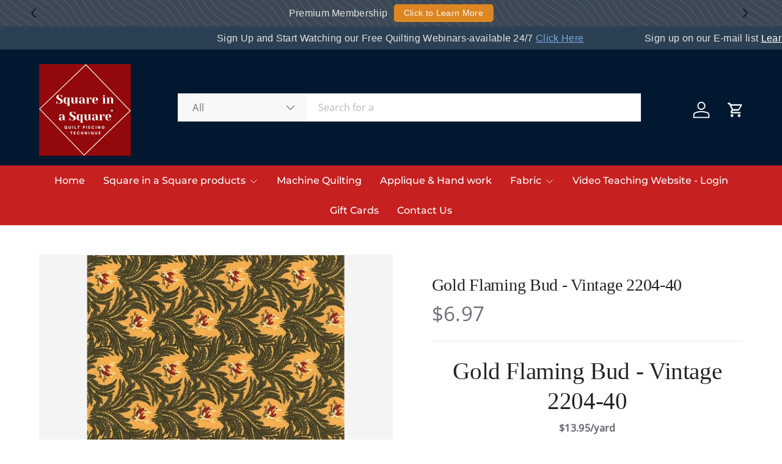

--- FILE ---
content_type: text/html; charset=utf-8
request_url: https://www.squareinasquare.com/collections/vintage-fabric/products/gold-flaming-bud-vintage-2204-40
body_size: 51144
content:
<!doctype html>
<html class="no-js" lang="en" dir="ltr">
<head>
 
<meta charset="utf-8">
<meta name="viewport" content="width=device-width,initial-scale=1">
<title>Gold Flaming Bud - Vintage 2204-40 &ndash; Square in a Square Quilting</title><link rel="canonical" href="https://www.squareinasquare.com/products/gold-flaming-bud-vintage-2204-40"><link rel="icon" href="//www.squareinasquare.com/cdn/shop/files/favicon_for_shopify.png?crop=center&height=48&v=1614280828&width=48" type="image/png">
  <link rel="apple-touch-icon" href="//www.squareinasquare.com/cdn/shop/files/favicon_for_shopify.png?crop=center&height=180&v=1614280828&width=180"><meta name="description" content="Gold Flaming Bud - Vintage 2204-40 $13.95/yard  "><meta property="og:site_name" content="Square in a Square Quilting">
<meta property="og:url" content="https://www.squareinasquare.com/products/gold-flaming-bud-vintage-2204-40">
<meta property="og:title" content="Gold Flaming Bud - Vintage 2204-40">
<meta property="og:type" content="product">
<meta property="og:description" content="Gold Flaming Bud - Vintage 2204-40 $13.95/yard  "><meta property="og:image" content="http://www.squareinasquare.com/cdn/shop/products/2204-40.jpg?crop=center&height=1200&v=1666187119&width=1200">
  <meta property="og:image:secure_url" content="https://www.squareinasquare.com/cdn/shop/products/2204-40.jpg?crop=center&height=1200&v=1666187119&width=1200">
  <meta property="og:image:width" content="576">
  <meta property="og:image:height" content="792"><meta property="og:price:amount" content="6.97">
  <meta property="og:price:currency" content="USD"><meta name="twitter:card" content="summary_large_image">
<meta name="twitter:title" content="Gold Flaming Bud - Vintage 2204-40">
<meta name="twitter:description" content="Gold Flaming Bud - Vintage 2204-40 $13.95/yard  ">
<link rel="preload" href="//www.squareinasquare.com/cdn/shop/t/50/assets/main.css?v=18363597527583507451769301765" as="style"><style data-shopify>
@font-face {
  font-family: "Open Sans";
  font-weight: 400;
  font-style: normal;
  font-display: swap;
  src: url("//www.squareinasquare.com/cdn/fonts/open_sans/opensans_n4.c32e4d4eca5273f6d4ee95ddf54b5bbb75fc9b61.woff2") format("woff2"),
       url("//www.squareinasquare.com/cdn/fonts/open_sans/opensans_n4.5f3406f8d94162b37bfa232b486ac93ee892406d.woff") format("woff");
}
@font-face {
  font-family: "Open Sans";
  font-weight: 500;
  font-style: normal;
  font-display: swap;
  src: url("//www.squareinasquare.com/cdn/fonts/open_sans/opensans_n5.500dcf21ddee5bc5855ad3a20394d3bc363c217c.woff2") format("woff2"),
       url("//www.squareinasquare.com/cdn/fonts/open_sans/opensans_n5.af1a06d824dccfb4d400ba874ef19176651ec834.woff") format("woff");
}
@font-face {
  font-family: "Open Sans";
  font-weight: 400;
  font-style: italic;
  font-display: swap;
  src: url("//www.squareinasquare.com/cdn/fonts/open_sans/opensans_i4.6f1d45f7a46916cc95c694aab32ecbf7509cbf33.woff2") format("woff2"),
       url("//www.squareinasquare.com/cdn/fonts/open_sans/opensans_i4.4efaa52d5a57aa9a57c1556cc2b7465d18839daa.woff") format("woff");
}
@font-face {
  font-family: "Open Sans";
  font-weight: 500;
  font-style: italic;
  font-display: swap;
  src: url("//www.squareinasquare.com/cdn/fonts/open_sans/opensans_i5.3ead07c98afbb2e3ec3fe4a47b127b51213a1971.woff2") format("woff2"),
       url("//www.squareinasquare.com/cdn/fonts/open_sans/opensans_i5.b00ab1ae87e1c84d69a00cf4ca69626559fa5f8c.woff") format("woff");
}
@font-face {
  font-family: Montserrat;
  font-weight: 500;
  font-style: normal;
  font-display: swap;
  src: url("//www.squareinasquare.com/cdn/fonts/montserrat/montserrat_n5.07ef3781d9c78c8b93c98419da7ad4fbeebb6635.woff2") format("woff2"),
       url("//www.squareinasquare.com/cdn/fonts/montserrat/montserrat_n5.adf9b4bd8b0e4f55a0b203cdd84512667e0d5e4d.woff") format("woff");
}
:root {
      --bg-color: 255 255 255 / 1.0;
      --bg-color-og: 255 255 255 / 1.0;
      --heading-color: 33 35 38;
      --text-color: 107 113 119;
      --text-color-og: 107 113 119;
      --scrollbar-color: 107 113 119;
      --link-color: 198 32 32;
      --link-color-og: 198 32 32;
      --star-color: 246 195 71;
      --sale-price-color: 198 32 32;--swatch-border-color-default: 225 227 228;
        --swatch-border-color-active: 181 184 187;
        --swatch-card-size: 26px;
        --swatch-variant-picker-size: 64px;--color-scheme-1-bg: 246 246 246 / 1.0;
      --color-scheme-1-grad: ;
      --color-scheme-1-heading: 33 35 38;
      --color-scheme-1-text: 33 35 38;
      --color-scheme-1-btn-bg: 198 32 32;
      --color-scheme-1-btn-text: 255 255 255;
      --color-scheme-1-btn-bg-hover: 210 77 77;--color-scheme-2-bg: 198 32 32 / 1.0;
      --color-scheme-2-grad: ;
      --color-scheme-2-heading: 255 255 255;
      --color-scheme-2-text: 255 255 255;
      --color-scheme-2-btn-bg: 255 255 255;
      --color-scheme-2-btn-text: 26 35 126;
      --color-scheme-2-btn-bg-hover: 231 232 241;--color-scheme-3-bg: 198 32 32 / 1.0;
      --color-scheme-3-grad: ;
      --color-scheme-3-heading: 255 255 255;
      --color-scheme-3-text: 255 255 255;
      --color-scheme-3-btn-bg: 255 255 255;
      --color-scheme-3-btn-text: 0 129 143;
      --color-scheme-3-btn-bg-hover: 228 241 243;

      --drawer-bg-color: 255 255 255 / 1.0;
      --drawer-text-color: 42 43 42;

      --panel-bg-color: 246 246 246 / 1.0;
      --panel-heading-color: 42 43 42;
      --panel-text-color: 42 43 42;

      --in-stock-text-color: 13 137 62;
      --low-stock-text-color: 210 134 26;
      --very-low-stock-text-color: 170 24 44;
      --no-stock-text-color: 119 119 119;
      --no-stock-backordered-text-color: 119 119 119;

      --error-bg-color: 244 216 220;
      --error-text-color: 170 24 44;
      --success-bg-color: 109 174 30;
      --success-text-color: 255 255 255;
      --info-bg-color: 242 244 243;
      --info-text-color: 51 51 51;

      --heading-font-family: "New York", Iowan Old Style, Apple Garamond, Baskerville, Times New Roman, Droid Serif, Times, Source Serif Pro, serif, Apple Color Emoji, Segoe UI Emoji, Segoe UI Symbol;
      --heading-font-style: normal;
      --heading-font-weight: 400;
      --heading-scale-start: 4;
      --heading-letter-spacing: -0.01em;

      --navigation-font-family: Montserrat, sans-serif;
      --navigation-font-style: normal;
      --navigation-font-weight: 500;
      --navigation-letter-spacing: 0.0em;--heading-text-transform: none;
--subheading-text-transform: none;
      --body-font-family: "Open Sans", sans-serif;
      --body-font-style: normal;
      --body-font-weight: 400;
      --body-font-size: 16;
      --body-font-size-px: 16px;
      --body-letter-spacing: 0.02em;

      --section-gap: 48;
      --heading-gap: calc(8 * var(--space-unit));--grid-column-gap: 20px;
      --product-card-gap: 20px;--btn-bg-color: 198 32 32;
      --btn-bg-hover-color: 210 77 77;
      --btn-text-color: 255 255 255;
      --btn-bg-color-og: 198 32 32;
      --btn-text-color-og: 255 255 255;
      --btn-alt-bg-color: 255 255 255;
      --btn-alt-bg-alpha: 1.0;
      --btn-alt-text-color: 33 35 38;
      --btn-border-width: 1px;
      --btn-padding-y: 12px;
      --btn-text-size: 0.92em;

      

      --btn-lg-border-radius: 50%;
      --btn-icon-border-radius: 50%;
      --input-with-btn-inner-radius: var(--btn-border-radius);

      --input-bg-color: 255 255 255 / 1.0;
      --input-text-color: 107 113 119;
      --input-border-width: 1px;
      --input-border-radius: 0px;
      --textarea-border-radius: 0px;
      --input-bg-color-diff-3: #f7f7f7;
      --input-bg-color-diff-6: #f0f0f0;

      --modal-border-radius: 0px;
      --modal-overlay-color: 0 0 0;
      --modal-overlay-opacity: 0.4;
      --drawer-border-radius: 0px;
      --overlay-border-radius: 0px;--custom-label-bg-color: 13 44 84;
      --custom-label-text-color: 255 255 255;--sale-label-bg-color: 170 17 85;
      --sale-label-text-color: 255 255 255;--new-label-bg-color: 127 184 0;
      --new-label-text-color: 255 255 255;--preorder-label-bg-color: 0 166 237;
      --preorder-label-text-color: 255 255 255;

      --page-width: 1560px;
      --gutter-sm: 20px;
      --gutter-md: 48px;
      --gutter-lg: 64px;

      --payment-terms-bg-color: #ffffff;

      --coll-card-bg-color: #f6f6f6;
      --coll-card-border-color: #f6f6f6;

      --card-bg-color: 246 246 246;
      --card-text-color: 38 38 43;
      --card-border-color: #f6f6f6;
        
          --aos-animate-duration: 1.1s;
        

        
          --aos-min-width: 0;
        
      

      --reading-width: 48em;
        --cart-savings-color: 210 0 20
      
    }@media (max-width: 769px) {
      :root {
        --reading-width: 36em;
      }
    }
  </style><link rel="stylesheet" href="//www.squareinasquare.com/cdn/shop/t/50/assets/main.css?v=18363597527583507451769301765">
  <script src="//www.squareinasquare.com/cdn/shop/t/50/assets/main.js?v=175249055482765670691769301765" defer="defer"></script><link rel="preload" href="//www.squareinasquare.com/cdn/fonts/open_sans/opensans_n4.c32e4d4eca5273f6d4ee95ddf54b5bbb75fc9b61.woff2" as="font" type="font/woff2" crossorigin fetchpriority="high"><script>window.performance && window.performance.mark && window.performance.mark('shopify.content_for_header.start');</script><meta name="facebook-domain-verification" content="yy89vuugvhjzov075o9ryb2psk5vov">
<meta name="facebook-domain-verification" content="5jyko6bi6nypqwbtc32cjd5l45a73b">
<meta id="shopify-digital-wallet" name="shopify-digital-wallet" content="/27304853574/digital_wallets/dialog">
<meta name="shopify-checkout-api-token" content="8fc8063144fd943111071d9e185b6289">
<meta id="in-context-paypal-metadata" data-shop-id="27304853574" data-venmo-supported="false" data-environment="production" data-locale="en_US" data-paypal-v4="true" data-currency="USD">
<link rel="alternate" type="application/json+oembed" href="https://www.squareinasquare.com/products/gold-flaming-bud-vintage-2204-40.oembed">
<script async="async" src="/checkouts/internal/preloads.js?locale=en-US"></script>
<script id="shopify-features" type="application/json">{"accessToken":"8fc8063144fd943111071d9e185b6289","betas":["rich-media-storefront-analytics"],"domain":"www.squareinasquare.com","predictiveSearch":true,"shopId":27304853574,"locale":"en"}</script>
<script>var Shopify = Shopify || {};
Shopify.shop = "square-in-a-square.myshopify.com";
Shopify.locale = "en";
Shopify.currency = {"active":"USD","rate":"1.0"};
Shopify.country = "US";
Shopify.theme = {"name":"Canopy 7.2.0 Jan 2026","id":157827334402,"schema_name":"Canopy","schema_version":"7.2.0","theme_store_id":732,"role":"main"};
Shopify.theme.handle = "null";
Shopify.theme.style = {"id":null,"handle":null};
Shopify.cdnHost = "www.squareinasquare.com/cdn";
Shopify.routes = Shopify.routes || {};
Shopify.routes.root = "/";</script>
<script type="module">!function(o){(o.Shopify=o.Shopify||{}).modules=!0}(window);</script>
<script>!function(o){function n(){var o=[];function n(){o.push(Array.prototype.slice.apply(arguments))}return n.q=o,n}var t=o.Shopify=o.Shopify||{};t.loadFeatures=n(),t.autoloadFeatures=n()}(window);</script>
<script id="shop-js-analytics" type="application/json">{"pageType":"product"}</script>
<script defer="defer" async type="module" src="//www.squareinasquare.com/cdn/shopifycloud/shop-js/modules/v2/client.init-shop-cart-sync_BT-GjEfc.en.esm.js"></script>
<script defer="defer" async type="module" src="//www.squareinasquare.com/cdn/shopifycloud/shop-js/modules/v2/chunk.common_D58fp_Oc.esm.js"></script>
<script defer="defer" async type="module" src="//www.squareinasquare.com/cdn/shopifycloud/shop-js/modules/v2/chunk.modal_xMitdFEc.esm.js"></script>
<script type="module">
  await import("//www.squareinasquare.com/cdn/shopifycloud/shop-js/modules/v2/client.init-shop-cart-sync_BT-GjEfc.en.esm.js");
await import("//www.squareinasquare.com/cdn/shopifycloud/shop-js/modules/v2/chunk.common_D58fp_Oc.esm.js");
await import("//www.squareinasquare.com/cdn/shopifycloud/shop-js/modules/v2/chunk.modal_xMitdFEc.esm.js");

  window.Shopify.SignInWithShop?.initShopCartSync?.({"fedCMEnabled":true,"windoidEnabled":true});

</script>
<script>(function() {
  var isLoaded = false;
  function asyncLoad() {
    if (isLoaded) return;
    isLoaded = true;
    var urls = ["https:\/\/tabs.stationmade.com\/registered-scripts\/tabs-by-station.js?shop=square-in-a-square.myshopify.com","https:\/\/wholesale.good-apps.co\/storage\/js\/goodpa_wholesale-square-in-a-square.myshopify.com.js?ver=34\u0026shop=square-in-a-square.myshopify.com","https:\/\/sapp.multivariants.com\/gate\/out\/sys\/js\/init.js?v=2.18\u0026shop=square-in-a-square.myshopify.com"];
    for (var i = 0; i < urls.length; i++) {
      var s = document.createElement('script');
      s.type = 'text/javascript';
      s.async = true;
      s.src = urls[i];
      var x = document.getElementsByTagName('script')[0];
      x.parentNode.insertBefore(s, x);
    }
  };
  if(window.attachEvent) {
    window.attachEvent('onload', asyncLoad);
  } else {
    window.addEventListener('load', asyncLoad, false);
  }
})();</script>
<script id="__st">var __st={"a":27304853574,"offset":-21600,"reqid":"3bb773a4-91c4-4cd9-ae2a-d53b5ee0edf6-1769437109","pageurl":"www.squareinasquare.com\/collections\/vintage-fabric\/products\/gold-flaming-bud-vintage-2204-40","u":"0f6021a10480","p":"product","rtyp":"product","rid":7824965337346};</script>
<script>window.ShopifyPaypalV4VisibilityTracking = true;</script>
<script id="captcha-bootstrap">!function(){'use strict';const t='contact',e='account',n='new_comment',o=[[t,t],['blogs',n],['comments',n],[t,'customer']],c=[[e,'customer_login'],[e,'guest_login'],[e,'recover_customer_password'],[e,'create_customer']],r=t=>t.map((([t,e])=>`form[action*='/${t}']:not([data-nocaptcha='true']) input[name='form_type'][value='${e}']`)).join(','),a=t=>()=>t?[...document.querySelectorAll(t)].map((t=>t.form)):[];function s(){const t=[...o],e=r(t);return a(e)}const i='password',u='form_key',d=['recaptcha-v3-token','g-recaptcha-response','h-captcha-response',i],f=()=>{try{return window.sessionStorage}catch{return}},m='__shopify_v',_=t=>t.elements[u];function p(t,e,n=!1){try{const o=window.sessionStorage,c=JSON.parse(o.getItem(e)),{data:r}=function(t){const{data:e,action:n}=t;return t[m]||n?{data:e,action:n}:{data:t,action:n}}(c);for(const[e,n]of Object.entries(r))t.elements[e]&&(t.elements[e].value=n);n&&o.removeItem(e)}catch(o){console.error('form repopulation failed',{error:o})}}const l='form_type',E='cptcha';function T(t){t.dataset[E]=!0}const w=window,h=w.document,L='Shopify',v='ce_forms',y='captcha';let A=!1;((t,e)=>{const n=(g='f06e6c50-85a8-45c8-87d0-21a2b65856fe',I='https://cdn.shopify.com/shopifycloud/storefront-forms-hcaptcha/ce_storefront_forms_captcha_hcaptcha.v1.5.2.iife.js',D={infoText:'Protected by hCaptcha',privacyText:'Privacy',termsText:'Terms'},(t,e,n)=>{const o=w[L][v],c=o.bindForm;if(c)return c(t,g,e,D).then(n);var r;o.q.push([[t,g,e,D],n]),r=I,A||(h.body.append(Object.assign(h.createElement('script'),{id:'captcha-provider',async:!0,src:r})),A=!0)});var g,I,D;w[L]=w[L]||{},w[L][v]=w[L][v]||{},w[L][v].q=[],w[L][y]=w[L][y]||{},w[L][y].protect=function(t,e){n(t,void 0,e),T(t)},Object.freeze(w[L][y]),function(t,e,n,w,h,L){const[v,y,A,g]=function(t,e,n){const i=e?o:[],u=t?c:[],d=[...i,...u],f=r(d),m=r(i),_=r(d.filter((([t,e])=>n.includes(e))));return[a(f),a(m),a(_),s()]}(w,h,L),I=t=>{const e=t.target;return e instanceof HTMLFormElement?e:e&&e.form},D=t=>v().includes(t);t.addEventListener('submit',(t=>{const e=I(t);if(!e)return;const n=D(e)&&!e.dataset.hcaptchaBound&&!e.dataset.recaptchaBound,o=_(e),c=g().includes(e)&&(!o||!o.value);(n||c)&&t.preventDefault(),c&&!n&&(function(t){try{if(!f())return;!function(t){const e=f();if(!e)return;const n=_(t);if(!n)return;const o=n.value;o&&e.removeItem(o)}(t);const e=Array.from(Array(32),(()=>Math.random().toString(36)[2])).join('');!function(t,e){_(t)||t.append(Object.assign(document.createElement('input'),{type:'hidden',name:u})),t.elements[u].value=e}(t,e),function(t,e){const n=f();if(!n)return;const o=[...t.querySelectorAll(`input[type='${i}']`)].map((({name:t})=>t)),c=[...d,...o],r={};for(const[a,s]of new FormData(t).entries())c.includes(a)||(r[a]=s);n.setItem(e,JSON.stringify({[m]:1,action:t.action,data:r}))}(t,e)}catch(e){console.error('failed to persist form',e)}}(e),e.submit())}));const S=(t,e)=>{t&&!t.dataset[E]&&(n(t,e.some((e=>e===t))),T(t))};for(const o of['focusin','change'])t.addEventListener(o,(t=>{const e=I(t);D(e)&&S(e,y())}));const B=e.get('form_key'),M=e.get(l),P=B&&M;t.addEventListener('DOMContentLoaded',(()=>{const t=y();if(P)for(const e of t)e.elements[l].value===M&&p(e,B);[...new Set([...A(),...v().filter((t=>'true'===t.dataset.shopifyCaptcha))])].forEach((e=>S(e,t)))}))}(h,new URLSearchParams(w.location.search),n,t,e,['guest_login'])})(!0,!1)}();</script>
<script integrity="sha256-4kQ18oKyAcykRKYeNunJcIwy7WH5gtpwJnB7kiuLZ1E=" data-source-attribution="shopify.loadfeatures" defer="defer" src="//www.squareinasquare.com/cdn/shopifycloud/storefront/assets/storefront/load_feature-a0a9edcb.js" crossorigin="anonymous"></script>
<script data-source-attribution="shopify.dynamic_checkout.dynamic.init">var Shopify=Shopify||{};Shopify.PaymentButton=Shopify.PaymentButton||{isStorefrontPortableWallets:!0,init:function(){window.Shopify.PaymentButton.init=function(){};var t=document.createElement("script");t.src="https://www.squareinasquare.com/cdn/shopifycloud/portable-wallets/latest/portable-wallets.en.js",t.type="module",document.head.appendChild(t)}};
</script>
<script data-source-attribution="shopify.dynamic_checkout.buyer_consent">
  function portableWalletsHideBuyerConsent(e){var t=document.getElementById("shopify-buyer-consent"),n=document.getElementById("shopify-subscription-policy-button");t&&n&&(t.classList.add("hidden"),t.setAttribute("aria-hidden","true"),n.removeEventListener("click",e))}function portableWalletsShowBuyerConsent(e){var t=document.getElementById("shopify-buyer-consent"),n=document.getElementById("shopify-subscription-policy-button");t&&n&&(t.classList.remove("hidden"),t.removeAttribute("aria-hidden"),n.addEventListener("click",e))}window.Shopify?.PaymentButton&&(window.Shopify.PaymentButton.hideBuyerConsent=portableWalletsHideBuyerConsent,window.Shopify.PaymentButton.showBuyerConsent=portableWalletsShowBuyerConsent);
</script>
<script data-source-attribution="shopify.dynamic_checkout.cart.bootstrap">document.addEventListener("DOMContentLoaded",(function(){function t(){return document.querySelector("shopify-accelerated-checkout-cart, shopify-accelerated-checkout")}if(t())Shopify.PaymentButton.init();else{new MutationObserver((function(e,n){t()&&(Shopify.PaymentButton.init(),n.disconnect())})).observe(document.body,{childList:!0,subtree:!0})}}));
</script>
<link id="shopify-accelerated-checkout-styles" rel="stylesheet" media="screen" href="https://www.squareinasquare.com/cdn/shopifycloud/portable-wallets/latest/accelerated-checkout-backwards-compat.css" crossorigin="anonymous">
<style id="shopify-accelerated-checkout-cart">
        #shopify-buyer-consent {
  margin-top: 1em;
  display: inline-block;
  width: 100%;
}

#shopify-buyer-consent.hidden {
  display: none;
}

#shopify-subscription-policy-button {
  background: none;
  border: none;
  padding: 0;
  text-decoration: underline;
  font-size: inherit;
  cursor: pointer;
}

#shopify-subscription-policy-button::before {
  box-shadow: none;
}

      </style>
<script id="sections-script" data-sections="header,footer" defer="defer" src="//www.squareinasquare.com/cdn/shop/t/50/compiled_assets/scripts.js?v=6995"></script>
<script>window.performance && window.performance.mark && window.performance.mark('shopify.content_for_header.end');</script>

    <script src="//www.squareinasquare.com/cdn/shop/t/50/assets/animate-on-scroll.js?v=15249566486942820451769301747" defer="defer"></script>
    <link rel="stylesheet" href="//www.squareinasquare.com/cdn/shop/t/50/assets/animate-on-scroll.css?v=62865576715456057531769301747">
  

  <script>document.documentElement.className = document.documentElement.className.replace('no-js', 'js');</script><!-- CC Custom Head Start --><!-- CC Custom Head End --><!-- BEGIN app block: shopify://apps/ecomposer-builder/blocks/app-embed/a0fc26e1-7741-4773-8b27-39389b4fb4a0 --><!-- DNS Prefetch & Preconnect -->
<link rel="preconnect" href="https://cdn.ecomposer.app" crossorigin>
<link rel="dns-prefetch" href="https://cdn.ecomposer.app">

<link rel="prefetch" href="https://cdn.ecomposer.app/vendors/css/ecom-swiper@11.css" as="style">
<link rel="prefetch" href="https://cdn.ecomposer.app/vendors/js/ecom-swiper@11.0.5.js" as="script">
<link rel="prefetch" href="https://cdn.ecomposer.app/vendors/js/ecom_modal.js" as="script">

<!-- Global CSS --><!-- Custom CSS & JS --><!-- Open Graph Meta Tags for Pages --><!-- Critical Inline Styles -->
<style class="ecom-theme-helper">.ecom-animation{opacity:0}.ecom-animation.animate,.ecom-animation.ecom-animated{opacity:1}.ecom-cart-popup{display:grid;position:fixed;inset:0;z-index:9999999;align-content:center;padding:5px;justify-content:center;align-items:center;justify-items:center}.ecom-cart-popup::before{content:' ';position:absolute;background:#e5e5e5b3;inset:0}.ecom-ajax-loading{cursor:not-allowed;pointer-events:none;opacity:.6}#ecom-toast{visibility:hidden;max-width:50px;height:60px;margin:auto;background-color:#333;color:#fff;text-align:center;border-radius:2px;position:fixed;z-index:1;left:0;right:0;bottom:30px;font-size:17px;display:grid;grid-template-columns:50px auto;align-items:center;justify-content:start;align-content:center;justify-items:start}#ecom-toast.ecom-toast-show{visibility:visible;animation:ecomFadein .5s,ecomExpand .5s .5s,ecomStay 3s 1s,ecomShrink .5s 4s,ecomFadeout .5s 4.5s}#ecom-toast #ecom-toast-icon{width:50px;height:100%;box-sizing:border-box;background-color:#111;color:#fff;padding:5px}#ecom-toast .ecom-toast-icon-svg{width:100%;height:100%;position:relative;vertical-align:middle;margin:auto;text-align:center}#ecom-toast #ecom-toast-desc{color:#fff;padding:16px;overflow:hidden;white-space:nowrap}@media(max-width:768px){#ecom-toast #ecom-toast-desc{white-space:normal;min-width:250px}#ecom-toast{height:auto;min-height:60px}}.ecom__column-full-height{height:100%}@keyframes ecomFadein{from{bottom:0;opacity:0}to{bottom:30px;opacity:1}}@keyframes ecomExpand{from{min-width:50px}to{min-width:var(--ecom-max-width)}}@keyframes ecomStay{from{min-width:var(--ecom-max-width)}to{min-width:var(--ecom-max-width)}}@keyframes ecomShrink{from{min-width:var(--ecom-max-width)}to{min-width:50px}}@keyframes ecomFadeout{from{bottom:30px;opacity:1}to{bottom:60px;opacity:0}}</style>


<!-- EComposer Config Script -->
<script id="ecom-theme-helpers" async>
window.EComposer=window.EComposer||{};(function(){if(!this.configs)this.configs={};this.configs.ajax_cart={enable:false};this.customer=false;this.proxy_path='/apps/ecomposer-visual-page-builder';
this.popupScriptUrl='https://cdn.shopify.com/extensions/019b200c-ceec-7ac9-af95-28c32fd62de8/ecomposer-94/assets/ecom_popup.js';
this.routes={domain:'https://www.squareinasquare.com',root_url:'/',collections_url:'/collections',all_products_collection_url:'/collections/all',cart_url:'/cart',cart_add_url:'/cart/add',cart_change_url:'/cart/change',cart_clear_url:'/cart/clear',cart_update_url:'/cart/update',product_recommendations_url:'/recommendations/products'};
this.queryParams={};
if(window.location.search.length){new URLSearchParams(window.location.search).forEach((value,key)=>{this.queryParams[key]=value})}
this.money_format="${{amount}}";
this.money_with_currency_format="${{amount}} USD";
this.currencyCodeEnabled=null;this.abTestingData = [];this.formatMoney=function(t,e){const r=this.currencyCodeEnabled?this.money_with_currency_format:this.money_format;function a(t,e){return void 0===t?e:t}function o(t,e,r,o){if(e=a(e,2),r=a(r,","),o=a(o,"."),isNaN(t)||null==t)return 0;var n=(t=(t/100).toFixed(e)).split(".");return n[0].replace(/(\d)(?=(\d\d\d)+(?!\d))/g,"$1"+r)+(n[1]?o+n[1]:"")}"string"==typeof t&&(t=t.replace(".",""));var n="",i=/\{\{\s*(\w+)\s*\}\}/,s=e||r;switch(s.match(i)[1]){case"amount":n=o(t,2);break;case"amount_no_decimals":n=o(t,0);break;case"amount_with_comma_separator":n=o(t,2,".",",");break;case"amount_with_space_separator":n=o(t,2," ",",");break;case"amount_with_period_and_space_separator":n=o(t,2," ",".");break;case"amount_no_decimals_with_comma_separator":n=o(t,0,".",",");break;case"amount_no_decimals_with_space_separator":n=o(t,0," ");break;case"amount_with_apostrophe_separator":n=o(t,2,"'",".")}return s.replace(i,n)};
this.resizeImage=function(t,e){try{if(!e||"original"==e||"full"==e||"master"==e)return t;if(-1!==t.indexOf("cdn.shopify.com")||-1!==t.indexOf("/cdn/shop/")){var r=t.match(/\.(jpg|jpeg|gif|png|bmp|bitmap|tiff|tif|webp)((\#[0-9a-z\-]+)?(\?v=.*)?)?$/gim);if(null==r)return null;var a=t.split(r[0]),o=r[0];return a[0]+"_"+e+o}}catch(r){return t}return t};
this.getProduct=function(t){if(!t)return!1;let e=("/"===this.routes.root_url?"":this.routes.root_url)+"/products/"+t+".js?shop="+Shopify.shop;return window.ECOM_LIVE&&(e="/shop/builder/ajax/ecom-proxy/products/"+t+"?shop="+Shopify.shop),window.fetch(e,{headers:{"Content-Type":"application/json"}}).then(t=>t.ok?t.json():false)};
const u=new URLSearchParams(window.location.search);if(u.has("ecom-redirect")){const r=u.get("ecom-redirect");if(r){let d;try{d=decodeURIComponent(r)}catch{return}d=d.trim().replace(/[\r\n\t]/g,"");if(d.length>2e3)return;const p=["javascript:","data:","vbscript:","file:","ftp:","mailto:","tel:","sms:","chrome:","chrome-extension:","moz-extension:","ms-browser-extension:"],l=d.toLowerCase();for(const o of p)if(l.includes(o))return;const x=[/<script/i,/<\/script/i,/javascript:/i,/vbscript:/i,/onload=/i,/onerror=/i,/onclick=/i,/onmouseover=/i,/onfocus=/i,/onblur=/i,/onsubmit=/i,/onchange=/i,/alert\s*\(/i,/confirm\s*\(/i,/prompt\s*\(/i,/document\./i,/window\./i,/eval\s*\(/i];for(const t of x)if(t.test(d))return;if(d.startsWith("/")&&!d.startsWith("//")){if(!/^[a-zA-Z0-9\-._~:/?#[\]@!$&'()*+,;=%]+$/.test(d))return;if(d.includes("../")||d.includes("./"))return;window.location.href=d;return}if(!d.includes("://")&&!d.startsWith("//")){if(!/^[a-zA-Z0-9\-._~:/?#[\]@!$&'()*+,;=%]+$/.test(d))return;if(d.includes("../")||d.includes("./"))return;window.location.href="/"+d;return}let n;try{n=new URL(d)}catch{return}if(!["http:","https:"].includes(n.protocol))return;if(n.port&&(parseInt(n.port)<1||parseInt(n.port)>65535))return;const a=[window.location.hostname];if(a.includes(n.hostname)&&(n.href===d||n.toString()===d))window.location.href=d}}
}).bind(window.EComposer)();
if(window.Shopify&&window.Shopify.designMode&&window.top&&window.top.opener){window.addEventListener("load",function(){window.top.opener.postMessage({action:"ecomposer:loaded"},"*")})}
</script>

<!-- Quickview Script -->
<script id="ecom-theme-quickview" async>
window.EComposer=window.EComposer||{};(function(){this.initQuickview=function(){var enable_qv=false;const qv_wrapper_script=document.querySelector('#ecom-quickview-template-html');if(!qv_wrapper_script)return;const ecom_quickview=document.createElement('div');ecom_quickview.classList.add('ecom-quickview');ecom_quickview.innerHTML=qv_wrapper_script.innerHTML;document.body.prepend(ecom_quickview);const qv_wrapper=ecom_quickview.querySelector('.ecom-quickview__wrapper');const ecomQuickview=function(e){let t=qv_wrapper.querySelector(".ecom-quickview__content-data");if(t){let i=document.createRange().createContextualFragment(e);t.innerHTML="",t.append(i),qv_wrapper.classList.add("ecom-open");let c=new CustomEvent("ecom:quickview:init",{detail:{wrapper:qv_wrapper}});document.dispatchEvent(c),setTimeout(function(){qv_wrapper.classList.add("ecom-display")},500),closeQuickview(t)}},closeQuickview=function(e){let t=qv_wrapper.querySelector(".ecom-quickview__close-btn"),i=qv_wrapper.querySelector(".ecom-quickview__content");function c(t){let o=t.target;do{if(o==i||o&&o.classList&&o.classList.contains("ecom-modal"))return;o=o.parentNode}while(o);o!=i&&(qv_wrapper.classList.add("ecom-remove"),qv_wrapper.classList.remove("ecom-open","ecom-display","ecom-remove"),setTimeout(function(){e.innerHTML=""},300),document.removeEventListener("click",c),document.removeEventListener("keydown",n))}function n(t){(t.isComposing||27===t.keyCode)&&(qv_wrapper.classList.add("ecom-remove"),qv_wrapper.classList.remove("ecom-open","ecom-display","ecom-remove"),setTimeout(function(){e.innerHTML=""},300),document.removeEventListener("keydown",n),document.removeEventListener("click",c))}t&&t.addEventListener("click",function(t){t.preventDefault(),document.removeEventListener("click",c),document.removeEventListener("keydown",n),qv_wrapper.classList.add("ecom-remove"),qv_wrapper.classList.remove("ecom-open","ecom-display","ecom-remove"),setTimeout(function(){e.innerHTML=""},300)}),document.addEventListener("click",c),document.addEventListener("keydown",n)};function quickViewHandler(e){e&&e.preventDefault();let t=this;t.classList&&t.classList.add("ecom-loading");let i=t.classList?t.getAttribute("href"):window.location.pathname;if(i){if(window.location.search.includes("ecom_template_id")){let c=new URLSearchParams(location.search);i=window.location.pathname+"?section_id="+c.get("ecom_template_id")}else i+=(i.includes("?")?"&":"?")+"section_id=ecom-default-template-quickview";fetch(i).then(function(e){return 200==e.status?e.text():window.document.querySelector("#admin-bar-iframe")?(404==e.status?alert("Please create Ecomposer quickview template first!"):alert("Have some problem with quickview!"),t.classList&&t.classList.remove("ecom-loading"),!1):void window.open(new URL(i).pathname,"_blank")}).then(function(e){e&&(ecomQuickview(e),setTimeout(function(){t.classList&&t.classList.remove("ecom-loading")},300))}).catch(function(e){})}}
if(window.location.search.includes('ecom_template_id')){setTimeout(quickViewHandler,1000)}
if(enable_qv){const qv_buttons=document.querySelectorAll('.ecom-product-quickview');if(qv_buttons.length>0){qv_buttons.forEach(function(button,index){button.addEventListener('click',quickViewHandler)})}}
}}).bind(window.EComposer)();
</script>

<!-- Quickview Template -->
<script type="text/template" id="ecom-quickview-template-html">
<div class="ecom-quickview__wrapper ecom-dn"><div class="ecom-quickview__container"><div class="ecom-quickview__content"><div class="ecom-quickview__content-inner"><div class="ecom-quickview__content-data"></div></div><span class="ecom-quickview__close-btn"><svg version="1.1" xmlns="http://www.w3.org/2000/svg" width="32" height="32" viewBox="0 0 32 32"><path d="M10.722 9.969l-0.754 0.754 5.278 5.278-5.253 5.253 0.754 0.754 5.253-5.253 5.253 5.253 0.754-0.754-5.253-5.253 5.278-5.278-0.754-0.754-5.278 5.278z" fill="#000000"></path></svg></span></div></div></div>
</script>

<!-- Quickview Styles -->
<style class="ecom-theme-quickview">.ecom-quickview .ecom-animation{opacity:1}.ecom-quickview__wrapper{opacity:0;display:none;pointer-events:none}.ecom-quickview__wrapper.ecom-open{position:fixed;top:0;left:0;right:0;bottom:0;display:block;pointer-events:auto;z-index:100000;outline:0!important;-webkit-backface-visibility:hidden;opacity:1;transition:all .1s}.ecom-quickview__container{text-align:center;position:absolute;width:100%;height:100%;left:0;top:0;padding:0 8px;box-sizing:border-box;opacity:0;background-color:rgba(0,0,0,.8);transition:opacity .1s}.ecom-quickview__container:before{content:"";display:inline-block;height:100%;vertical-align:middle}.ecom-quickview__wrapper.ecom-display .ecom-quickview__content{visibility:visible;opacity:1;transform:none}.ecom-quickview__content{position:relative;display:inline-block;opacity:0;visibility:hidden;transition:transform .1s,opacity .1s;transform:translateX(-100px)}.ecom-quickview__content-inner{position:relative;display:inline-block;vertical-align:middle;margin:0 auto;text-align:left;z-index:999;overflow-y:auto;max-height:80vh}.ecom-quickview__content-data>.shopify-section{margin:0 auto;max-width:980px;overflow:hidden;position:relative;background-color:#fff;opacity:0}.ecom-quickview__wrapper.ecom-display .ecom-quickview__content-data>.shopify-section{opacity:1;transform:none}.ecom-quickview__wrapper.ecom-display .ecom-quickview__container{opacity:1}.ecom-quickview__wrapper.ecom-remove #shopify-section-ecom-default-template-quickview{opacity:0;transform:translateX(100px)}.ecom-quickview__close-btn{position:fixed!important;top:0;right:0;transform:none;background-color:transparent;color:#000;opacity:0;width:40px;height:40px;transition:.25s;z-index:9999;stroke:#fff}.ecom-quickview__wrapper.ecom-display .ecom-quickview__close-btn{opacity:1}.ecom-quickview__close-btn:hover{cursor:pointer}@media screen and (max-width:1024px){.ecom-quickview__content{position:absolute;inset:0;margin:50px 15px;display:flex}.ecom-quickview__close-btn{right:0}}.ecom-toast-icon-info{display:none}.ecom-toast-error .ecom-toast-icon-info{display:inline!important}.ecom-toast-error .ecom-toast-icon-success{display:none!important}.ecom-toast-icon-success{fill:#fff;width:35px}</style>

<!-- Toast Template -->
<script type="text/template" id="ecom-template-html"><!-- BEGIN app snippet: ecom-toast --><div id="ecom-toast"><div id="ecom-toast-icon"><svg xmlns="http://www.w3.org/2000/svg" class="ecom-toast-icon-svg ecom-toast-icon-info" fill="none" viewBox="0 0 24 24" stroke="currentColor"><path stroke-linecap="round" stroke-linejoin="round" stroke-width="2" d="M13 16h-1v-4h-1m1-4h.01M21 12a9 9 0 11-18 0 9 9 0 0118 0z"/></svg>
<svg class="ecom-toast-icon-svg ecom-toast-icon-success" xmlns="http://www.w3.org/2000/svg" viewBox="0 0 512 512"><path d="M256 8C119 8 8 119 8 256s111 248 248 248 248-111 248-248S393 8 256 8zm0 48c110.5 0 200 89.5 200 200 0 110.5-89.5 200-200 200-110.5 0-200-89.5-200-200 0-110.5 89.5-200 200-200m140.2 130.3l-22.5-22.7c-4.7-4.7-12.3-4.7-17-.1L215.3 303.7l-59.8-60.3c-4.7-4.7-12.3-4.7-17-.1l-22.7 22.5c-4.7 4.7-4.7 12.3-.1 17l90.8 91.5c4.7 4.7 12.3 4.7 17 .1l172.6-171.2c4.7-4.7 4.7-12.3 .1-17z"/></svg>
</div><div id="ecom-toast-desc"></div></div><!-- END app snippet --></script><!-- END app block --><!-- BEGIN app block: shopify://apps/reamaze-live-chat-helpdesk/blocks/reamaze-config/ef7a830c-d722-47c6-883b-11db06c95733 -->

  <script type="text/javascript" async src="https://cdn.reamaze.com/assets/reamaze-loader.js"></script>

  <script type="text/javascript">
    var _support = _support || { 'ui': {}, 'user': {} };
    _support.account = 'square-in-a-square';
  </script>

  

  





<!-- END app block --><script src="https://cdn.shopify.com/extensions/019b200c-ceec-7ac9-af95-28c32fd62de8/ecomposer-94/assets/ecom.js" type="text/javascript" defer="defer"></script>
<script src="https://cdn.shopify.com/extensions/019bf8ff-8f61-7303-94cc-7cc7c4d032c8/multivariants-36/assets/app.js" type="text/javascript" defer="defer"></script>
<link href="https://cdn.shopify.com/extensions/019bf8ff-8f61-7303-94cc-7cc7c4d032c8/multivariants-36/assets/app.css" rel="stylesheet" type="text/css" media="all">
<script src="https://cdn.shopify.com/extensions/4d5a2c47-c9fc-4724-a26e-14d501c856c6/attrac-6/assets/attrac-embed-bars.js" type="text/javascript" defer="defer"></script>
<link href="https://monorail-edge.shopifysvc.com" rel="dns-prefetch">
<script>(function(){if ("sendBeacon" in navigator && "performance" in window) {try {var session_token_from_headers = performance.getEntriesByType('navigation')[0].serverTiming.find(x => x.name == '_s').description;} catch {var session_token_from_headers = undefined;}var session_cookie_matches = document.cookie.match(/_shopify_s=([^;]*)/);var session_token_from_cookie = session_cookie_matches && session_cookie_matches.length === 2 ? session_cookie_matches[1] : "";var session_token = session_token_from_headers || session_token_from_cookie || "";function handle_abandonment_event(e) {var entries = performance.getEntries().filter(function(entry) {return /monorail-edge.shopifysvc.com/.test(entry.name);});if (!window.abandonment_tracked && entries.length === 0) {window.abandonment_tracked = true;var currentMs = Date.now();var navigation_start = performance.timing.navigationStart;var payload = {shop_id: 27304853574,url: window.location.href,navigation_start,duration: currentMs - navigation_start,session_token,page_type: "product"};window.navigator.sendBeacon("https://monorail-edge.shopifysvc.com/v1/produce", JSON.stringify({schema_id: "online_store_buyer_site_abandonment/1.1",payload: payload,metadata: {event_created_at_ms: currentMs,event_sent_at_ms: currentMs}}));}}window.addEventListener('pagehide', handle_abandonment_event);}}());</script>
<script id="web-pixels-manager-setup">(function e(e,d,r,n,o){if(void 0===o&&(o={}),!Boolean(null===(a=null===(i=window.Shopify)||void 0===i?void 0:i.analytics)||void 0===a?void 0:a.replayQueue)){var i,a;window.Shopify=window.Shopify||{};var t=window.Shopify;t.analytics=t.analytics||{};var s=t.analytics;s.replayQueue=[],s.publish=function(e,d,r){return s.replayQueue.push([e,d,r]),!0};try{self.performance.mark("wpm:start")}catch(e){}var l=function(){var e={modern:/Edge?\/(1{2}[4-9]|1[2-9]\d|[2-9]\d{2}|\d{4,})\.\d+(\.\d+|)|Firefox\/(1{2}[4-9]|1[2-9]\d|[2-9]\d{2}|\d{4,})\.\d+(\.\d+|)|Chrom(ium|e)\/(9{2}|\d{3,})\.\d+(\.\d+|)|(Maci|X1{2}).+ Version\/(15\.\d+|(1[6-9]|[2-9]\d|\d{3,})\.\d+)([,.]\d+|)( \(\w+\)|)( Mobile\/\w+|) Safari\/|Chrome.+OPR\/(9{2}|\d{3,})\.\d+\.\d+|(CPU[ +]OS|iPhone[ +]OS|CPU[ +]iPhone|CPU IPhone OS|CPU iPad OS)[ +]+(15[._]\d+|(1[6-9]|[2-9]\d|\d{3,})[._]\d+)([._]\d+|)|Android:?[ /-](13[3-9]|1[4-9]\d|[2-9]\d{2}|\d{4,})(\.\d+|)(\.\d+|)|Android.+Firefox\/(13[5-9]|1[4-9]\d|[2-9]\d{2}|\d{4,})\.\d+(\.\d+|)|Android.+Chrom(ium|e)\/(13[3-9]|1[4-9]\d|[2-9]\d{2}|\d{4,})\.\d+(\.\d+|)|SamsungBrowser\/([2-9]\d|\d{3,})\.\d+/,legacy:/Edge?\/(1[6-9]|[2-9]\d|\d{3,})\.\d+(\.\d+|)|Firefox\/(5[4-9]|[6-9]\d|\d{3,})\.\d+(\.\d+|)|Chrom(ium|e)\/(5[1-9]|[6-9]\d|\d{3,})\.\d+(\.\d+|)([\d.]+$|.*Safari\/(?![\d.]+ Edge\/[\d.]+$))|(Maci|X1{2}).+ Version\/(10\.\d+|(1[1-9]|[2-9]\d|\d{3,})\.\d+)([,.]\d+|)( \(\w+\)|)( Mobile\/\w+|) Safari\/|Chrome.+OPR\/(3[89]|[4-9]\d|\d{3,})\.\d+\.\d+|(CPU[ +]OS|iPhone[ +]OS|CPU[ +]iPhone|CPU IPhone OS|CPU iPad OS)[ +]+(10[._]\d+|(1[1-9]|[2-9]\d|\d{3,})[._]\d+)([._]\d+|)|Android:?[ /-](13[3-9]|1[4-9]\d|[2-9]\d{2}|\d{4,})(\.\d+|)(\.\d+|)|Mobile Safari.+OPR\/([89]\d|\d{3,})\.\d+\.\d+|Android.+Firefox\/(13[5-9]|1[4-9]\d|[2-9]\d{2}|\d{4,})\.\d+(\.\d+|)|Android.+Chrom(ium|e)\/(13[3-9]|1[4-9]\d|[2-9]\d{2}|\d{4,})\.\d+(\.\d+|)|Android.+(UC? ?Browser|UCWEB|U3)[ /]?(15\.([5-9]|\d{2,})|(1[6-9]|[2-9]\d|\d{3,})\.\d+)\.\d+|SamsungBrowser\/(5\.\d+|([6-9]|\d{2,})\.\d+)|Android.+MQ{2}Browser\/(14(\.(9|\d{2,})|)|(1[5-9]|[2-9]\d|\d{3,})(\.\d+|))(\.\d+|)|K[Aa][Ii]OS\/(3\.\d+|([4-9]|\d{2,})\.\d+)(\.\d+|)/},d=e.modern,r=e.legacy,n=navigator.userAgent;return n.match(d)?"modern":n.match(r)?"legacy":"unknown"}(),u="modern"===l?"modern":"legacy",c=(null!=n?n:{modern:"",legacy:""})[u],f=function(e){return[e.baseUrl,"/wpm","/b",e.hashVersion,"modern"===e.buildTarget?"m":"l",".js"].join("")}({baseUrl:d,hashVersion:r,buildTarget:u}),m=function(e){var d=e.version,r=e.bundleTarget,n=e.surface,o=e.pageUrl,i=e.monorailEndpoint;return{emit:function(e){var a=e.status,t=e.errorMsg,s=(new Date).getTime(),l=JSON.stringify({metadata:{event_sent_at_ms:s},events:[{schema_id:"web_pixels_manager_load/3.1",payload:{version:d,bundle_target:r,page_url:o,status:a,surface:n,error_msg:t},metadata:{event_created_at_ms:s}}]});if(!i)return console&&console.warn&&console.warn("[Web Pixels Manager] No Monorail endpoint provided, skipping logging."),!1;try{return self.navigator.sendBeacon.bind(self.navigator)(i,l)}catch(e){}var u=new XMLHttpRequest;try{return u.open("POST",i,!0),u.setRequestHeader("Content-Type","text/plain"),u.send(l),!0}catch(e){return console&&console.warn&&console.warn("[Web Pixels Manager] Got an unhandled error while logging to Monorail."),!1}}}}({version:r,bundleTarget:l,surface:e.surface,pageUrl:self.location.href,monorailEndpoint:e.monorailEndpoint});try{o.browserTarget=l,function(e){var d=e.src,r=e.async,n=void 0===r||r,o=e.onload,i=e.onerror,a=e.sri,t=e.scriptDataAttributes,s=void 0===t?{}:t,l=document.createElement("script"),u=document.querySelector("head"),c=document.querySelector("body");if(l.async=n,l.src=d,a&&(l.integrity=a,l.crossOrigin="anonymous"),s)for(var f in s)if(Object.prototype.hasOwnProperty.call(s,f))try{l.dataset[f]=s[f]}catch(e){}if(o&&l.addEventListener("load",o),i&&l.addEventListener("error",i),u)u.appendChild(l);else{if(!c)throw new Error("Did not find a head or body element to append the script");c.appendChild(l)}}({src:f,async:!0,onload:function(){if(!function(){var e,d;return Boolean(null===(d=null===(e=window.Shopify)||void 0===e?void 0:e.analytics)||void 0===d?void 0:d.initialized)}()){var d=window.webPixelsManager.init(e)||void 0;if(d){var r=window.Shopify.analytics;r.replayQueue.forEach((function(e){var r=e[0],n=e[1],o=e[2];d.publishCustomEvent(r,n,o)})),r.replayQueue=[],r.publish=d.publishCustomEvent,r.visitor=d.visitor,r.initialized=!0}}},onerror:function(){return m.emit({status:"failed",errorMsg:"".concat(f," has failed to load")})},sri:function(e){var d=/^sha384-[A-Za-z0-9+/=]+$/;return"string"==typeof e&&d.test(e)}(c)?c:"",scriptDataAttributes:o}),m.emit({status:"loading"})}catch(e){m.emit({status:"failed",errorMsg:(null==e?void 0:e.message)||"Unknown error"})}}})({shopId: 27304853574,storefrontBaseUrl: "https://www.squareinasquare.com",extensionsBaseUrl: "https://extensions.shopifycdn.com/cdn/shopifycloud/web-pixels-manager",monorailEndpoint: "https://monorail-edge.shopifysvc.com/unstable/produce_batch",surface: "storefront-renderer",enabledBetaFlags: ["2dca8a86"],webPixelsConfigList: [{"id":"1030455554","configuration":"{\"accountID\":\"selleasy-metrics-track\"}","eventPayloadVersion":"v1","runtimeContext":"STRICT","scriptVersion":"5aac1f99a8ca74af74cea751ede503d2","type":"APP","apiClientId":5519923,"privacyPurposes":[],"dataSharingAdjustments":{"protectedCustomerApprovalScopes":["read_customer_email","read_customer_name","read_customer_personal_data"]}},{"id":"768246018","configuration":"{\"tagID\":\"2614477495266\"}","eventPayloadVersion":"v1","runtimeContext":"STRICT","scriptVersion":"18031546ee651571ed29edbe71a3550b","type":"APP","apiClientId":3009811,"privacyPurposes":["ANALYTICS","MARKETING","SALE_OF_DATA"],"dataSharingAdjustments":{"protectedCustomerApprovalScopes":["read_customer_address","read_customer_email","read_customer_name","read_customer_personal_data","read_customer_phone"]}},{"id":"147587330","configuration":"{\"pixel_id\":\"1451763955176516\",\"pixel_type\":\"facebook_pixel\",\"metaapp_system_user_token\":\"-\"}","eventPayloadVersion":"v1","runtimeContext":"OPEN","scriptVersion":"ca16bc87fe92b6042fbaa3acc2fbdaa6","type":"APP","apiClientId":2329312,"privacyPurposes":["ANALYTICS","MARKETING","SALE_OF_DATA"],"dataSharingAdjustments":{"protectedCustomerApprovalScopes":["read_customer_address","read_customer_email","read_customer_name","read_customer_personal_data","read_customer_phone"]}},{"id":"shopify-app-pixel","configuration":"{}","eventPayloadVersion":"v1","runtimeContext":"STRICT","scriptVersion":"0450","apiClientId":"shopify-pixel","type":"APP","privacyPurposes":["ANALYTICS","MARKETING"]},{"id":"shopify-custom-pixel","eventPayloadVersion":"v1","runtimeContext":"LAX","scriptVersion":"0450","apiClientId":"shopify-pixel","type":"CUSTOM","privacyPurposes":["ANALYTICS","MARKETING"]}],isMerchantRequest: false,initData: {"shop":{"name":"Square in a Square Quilting","paymentSettings":{"currencyCode":"USD"},"myshopifyDomain":"square-in-a-square.myshopify.com","countryCode":"US","storefrontUrl":"https:\/\/www.squareinasquare.com"},"customer":null,"cart":null,"checkout":null,"productVariants":[{"price":{"amount":6.97,"currencyCode":"USD"},"product":{"title":"Gold Flaming Bud - Vintage 2204-40","vendor":"Square in a Square","id":"7824965337346","untranslatedTitle":"Gold Flaming Bud - Vintage 2204-40","url":"\/products\/gold-flaming-bud-vintage-2204-40","type":"Fabric"},"id":"43275303092482","image":{"src":"\/\/www.squareinasquare.com\/cdn\/shop\/products\/2204-40.jpg?v=1666187119"},"sku":"fabric","title":"Half-yard","untranslatedTitle":"Half-yard"},{"price":{"amount":13.95,"currencyCode":"USD"},"product":{"title":"Gold Flaming Bud - Vintage 2204-40","vendor":"Square in a Square","id":"7824965337346","untranslatedTitle":"Gold Flaming Bud - Vintage 2204-40","url":"\/products\/gold-flaming-bud-vintage-2204-40","type":"Fabric"},"id":"43275303125250","image":{"src":"\/\/www.squareinasquare.com\/cdn\/shop\/products\/2204-40.jpg?v=1666187119"},"sku":"fabric","title":"1 yard","untranslatedTitle":"1 yard"},{"price":{"amount":27.9,"currencyCode":"USD"},"product":{"title":"Gold Flaming Bud - Vintage 2204-40","vendor":"Square in a Square","id":"7824965337346","untranslatedTitle":"Gold Flaming Bud - Vintage 2204-40","url":"\/products\/gold-flaming-bud-vintage-2204-40","type":"Fabric"},"id":"43275303158018","image":{"src":"\/\/www.squareinasquare.com\/cdn\/shop\/products\/2204-40.jpg?v=1666187119"},"sku":"fabric","title":"2 yard cut","untranslatedTitle":"2 yard cut"},{"price":{"amount":41.85,"currencyCode":"USD"},"product":{"title":"Gold Flaming Bud - Vintage 2204-40","vendor":"Square in a Square","id":"7824965337346","untranslatedTitle":"Gold Flaming Bud - Vintage 2204-40","url":"\/products\/gold-flaming-bud-vintage-2204-40","type":"Fabric"},"id":"43275303190786","image":{"src":"\/\/www.squareinasquare.com\/cdn\/shop\/products\/2204-40.jpg?v=1666187119"},"sku":"fabric","title":"3 yard cut","untranslatedTitle":"3 yard cut"},{"price":{"amount":44.0,"currencyCode":"USD"},"product":{"title":"Gold Flaming Bud - Vintage 2204-40","vendor":"Square in a Square","id":"7824965337346","untranslatedTitle":"Gold Flaming Bud - Vintage 2204-40","url":"\/products\/gold-flaming-bud-vintage-2204-40","type":"Fabric"},"id":"43275303223554","image":{"src":"\/\/www.squareinasquare.com\/cdn\/shop\/products\/2204-40.jpg?v=1666187119"},"sku":"fabric","title":"4 yard cut","untranslatedTitle":"4 yard cut"},{"price":{"amount":55.0,"currencyCode":"USD"},"product":{"title":"Gold Flaming Bud - Vintage 2204-40","vendor":"Square in a Square","id":"7824965337346","untranslatedTitle":"Gold Flaming Bud - Vintage 2204-40","url":"\/products\/gold-flaming-bud-vintage-2204-40","type":"Fabric"},"id":"43275303256322","image":{"src":"\/\/www.squareinasquare.com\/cdn\/shop\/products\/2204-40.jpg?v=1666187119"},"sku":"fabric","title":"5 yard cut","untranslatedTitle":"5 yard cut"},{"price":{"amount":66.0,"currencyCode":"USD"},"product":{"title":"Gold Flaming Bud - Vintage 2204-40","vendor":"Square in a Square","id":"7824965337346","untranslatedTitle":"Gold Flaming Bud - Vintage 2204-40","url":"\/products\/gold-flaming-bud-vintage-2204-40","type":"Fabric"},"id":"43275303289090","image":{"src":"\/\/www.squareinasquare.com\/cdn\/shop\/products\/2204-40.jpg?v=1666187119"},"sku":"fabric","title":"6 yard cut","untranslatedTitle":"6 yard cut"},{"price":{"amount":77.0,"currencyCode":"USD"},"product":{"title":"Gold Flaming Bud - Vintage 2204-40","vendor":"Square in a Square","id":"7824965337346","untranslatedTitle":"Gold Flaming Bud - Vintage 2204-40","url":"\/products\/gold-flaming-bud-vintage-2204-40","type":"Fabric"},"id":"43275303321858","image":{"src":"\/\/www.squareinasquare.com\/cdn\/shop\/products\/2204-40.jpg?v=1666187119"},"sku":"fabric","title":"7 yard cut","untranslatedTitle":"7 yard cut"},{"price":{"amount":88.0,"currencyCode":"USD"},"product":{"title":"Gold Flaming Bud - Vintage 2204-40","vendor":"Square in a Square","id":"7824965337346","untranslatedTitle":"Gold Flaming Bud - Vintage 2204-40","url":"\/products\/gold-flaming-bud-vintage-2204-40","type":"Fabric"},"id":"43275303354626","image":{"src":"\/\/www.squareinasquare.com\/cdn\/shop\/products\/2204-40.jpg?v=1666187119"},"sku":"fabric","title":"8 yard cut","untranslatedTitle":"8 yard cut"},{"price":{"amount":99.0,"currencyCode":"USD"},"product":{"title":"Gold Flaming Bud - Vintage 2204-40","vendor":"Square in a Square","id":"7824965337346","untranslatedTitle":"Gold Flaming Bud - Vintage 2204-40","url":"\/products\/gold-flaming-bud-vintage-2204-40","type":"Fabric"},"id":"43275303387394","image":{"src":"\/\/www.squareinasquare.com\/cdn\/shop\/products\/2204-40.jpg?v=1666187119"},"sku":"fabric","title":"9 yard cut","untranslatedTitle":"9 yard cut"},{"price":{"amount":110.0,"currencyCode":"USD"},"product":{"title":"Gold Flaming Bud - Vintage 2204-40","vendor":"Square in a Square","id":"7824965337346","untranslatedTitle":"Gold Flaming Bud - Vintage 2204-40","url":"\/products\/gold-flaming-bud-vintage-2204-40","type":"Fabric"},"id":"43275303420162","image":{"src":"\/\/www.squareinasquare.com\/cdn\/shop\/products\/2204-40.jpg?v=1666187119"},"sku":"fabric","title":"10 yard cut","untranslatedTitle":"10 yard cut"}],"purchasingCompany":null},},"https://www.squareinasquare.com/cdn","fcfee988w5aeb613cpc8e4bc33m6693e112",{"modern":"","legacy":""},{"shopId":"27304853574","storefrontBaseUrl":"https:\/\/www.squareinasquare.com","extensionBaseUrl":"https:\/\/extensions.shopifycdn.com\/cdn\/shopifycloud\/web-pixels-manager","surface":"storefront-renderer","enabledBetaFlags":"[\"2dca8a86\"]","isMerchantRequest":"false","hashVersion":"fcfee988w5aeb613cpc8e4bc33m6693e112","publish":"custom","events":"[[\"page_viewed\",{}],[\"product_viewed\",{\"productVariant\":{\"price\":{\"amount\":6.97,\"currencyCode\":\"USD\"},\"product\":{\"title\":\"Gold Flaming Bud - Vintage 2204-40\",\"vendor\":\"Square in a Square\",\"id\":\"7824965337346\",\"untranslatedTitle\":\"Gold Flaming Bud - Vintage 2204-40\",\"url\":\"\/products\/gold-flaming-bud-vintage-2204-40\",\"type\":\"Fabric\"},\"id\":\"43275303092482\",\"image\":{\"src\":\"\/\/www.squareinasquare.com\/cdn\/shop\/products\/2204-40.jpg?v=1666187119\"},\"sku\":\"fabric\",\"title\":\"Half-yard\",\"untranslatedTitle\":\"Half-yard\"}}]]"});</script><script>
  window.ShopifyAnalytics = window.ShopifyAnalytics || {};
  window.ShopifyAnalytics.meta = window.ShopifyAnalytics.meta || {};
  window.ShopifyAnalytics.meta.currency = 'USD';
  var meta = {"product":{"id":7824965337346,"gid":"gid:\/\/shopify\/Product\/7824965337346","vendor":"Square in a Square","type":"Fabric","handle":"gold-flaming-bud-vintage-2204-40","variants":[{"id":43275303092482,"price":697,"name":"Gold Flaming Bud - Vintage 2204-40 - Half-yard","public_title":"Half-yard","sku":"fabric"},{"id":43275303125250,"price":1395,"name":"Gold Flaming Bud - Vintage 2204-40 - 1 yard","public_title":"1 yard","sku":"fabric"},{"id":43275303158018,"price":2790,"name":"Gold Flaming Bud - Vintage 2204-40 - 2 yard cut","public_title":"2 yard cut","sku":"fabric"},{"id":43275303190786,"price":4185,"name":"Gold Flaming Bud - Vintage 2204-40 - 3 yard cut","public_title":"3 yard cut","sku":"fabric"},{"id":43275303223554,"price":4400,"name":"Gold Flaming Bud - Vintage 2204-40 - 4 yard cut","public_title":"4 yard cut","sku":"fabric"},{"id":43275303256322,"price":5500,"name":"Gold Flaming Bud - Vintage 2204-40 - 5 yard cut","public_title":"5 yard cut","sku":"fabric"},{"id":43275303289090,"price":6600,"name":"Gold Flaming Bud - Vintage 2204-40 - 6 yard cut","public_title":"6 yard cut","sku":"fabric"},{"id":43275303321858,"price":7700,"name":"Gold Flaming Bud - Vintage 2204-40 - 7 yard cut","public_title":"7 yard cut","sku":"fabric"},{"id":43275303354626,"price":8800,"name":"Gold Flaming Bud - Vintage 2204-40 - 8 yard cut","public_title":"8 yard cut","sku":"fabric"},{"id":43275303387394,"price":9900,"name":"Gold Flaming Bud - Vintage 2204-40 - 9 yard cut","public_title":"9 yard cut","sku":"fabric"},{"id":43275303420162,"price":11000,"name":"Gold Flaming Bud - Vintage 2204-40 - 10 yard cut","public_title":"10 yard cut","sku":"fabric"}],"remote":false},"page":{"pageType":"product","resourceType":"product","resourceId":7824965337346,"requestId":"3bb773a4-91c4-4cd9-ae2a-d53b5ee0edf6-1769437109"}};
  for (var attr in meta) {
    window.ShopifyAnalytics.meta[attr] = meta[attr];
  }
</script>
<script class="analytics">
  (function () {
    var customDocumentWrite = function(content) {
      var jquery = null;

      if (window.jQuery) {
        jquery = window.jQuery;
      } else if (window.Checkout && window.Checkout.$) {
        jquery = window.Checkout.$;
      }

      if (jquery) {
        jquery('body').append(content);
      }
    };

    var hasLoggedConversion = function(token) {
      if (token) {
        return document.cookie.indexOf('loggedConversion=' + token) !== -1;
      }
      return false;
    }

    var setCookieIfConversion = function(token) {
      if (token) {
        var twoMonthsFromNow = new Date(Date.now());
        twoMonthsFromNow.setMonth(twoMonthsFromNow.getMonth() + 2);

        document.cookie = 'loggedConversion=' + token + '; expires=' + twoMonthsFromNow;
      }
    }

    var trekkie = window.ShopifyAnalytics.lib = window.trekkie = window.trekkie || [];
    if (trekkie.integrations) {
      return;
    }
    trekkie.methods = [
      'identify',
      'page',
      'ready',
      'track',
      'trackForm',
      'trackLink'
    ];
    trekkie.factory = function(method) {
      return function() {
        var args = Array.prototype.slice.call(arguments);
        args.unshift(method);
        trekkie.push(args);
        return trekkie;
      };
    };
    for (var i = 0; i < trekkie.methods.length; i++) {
      var key = trekkie.methods[i];
      trekkie[key] = trekkie.factory(key);
    }
    trekkie.load = function(config) {
      trekkie.config = config || {};
      trekkie.config.initialDocumentCookie = document.cookie;
      var first = document.getElementsByTagName('script')[0];
      var script = document.createElement('script');
      script.type = 'text/javascript';
      script.onerror = function(e) {
        var scriptFallback = document.createElement('script');
        scriptFallback.type = 'text/javascript';
        scriptFallback.onerror = function(error) {
                var Monorail = {
      produce: function produce(monorailDomain, schemaId, payload) {
        var currentMs = new Date().getTime();
        var event = {
          schema_id: schemaId,
          payload: payload,
          metadata: {
            event_created_at_ms: currentMs,
            event_sent_at_ms: currentMs
          }
        };
        return Monorail.sendRequest("https://" + monorailDomain + "/v1/produce", JSON.stringify(event));
      },
      sendRequest: function sendRequest(endpointUrl, payload) {
        // Try the sendBeacon API
        if (window && window.navigator && typeof window.navigator.sendBeacon === 'function' && typeof window.Blob === 'function' && !Monorail.isIos12()) {
          var blobData = new window.Blob([payload], {
            type: 'text/plain'
          });

          if (window.navigator.sendBeacon(endpointUrl, blobData)) {
            return true;
          } // sendBeacon was not successful

        } // XHR beacon

        var xhr = new XMLHttpRequest();

        try {
          xhr.open('POST', endpointUrl);
          xhr.setRequestHeader('Content-Type', 'text/plain');
          xhr.send(payload);
        } catch (e) {
          console.log(e);
        }

        return false;
      },
      isIos12: function isIos12() {
        return window.navigator.userAgent.lastIndexOf('iPhone; CPU iPhone OS 12_') !== -1 || window.navigator.userAgent.lastIndexOf('iPad; CPU OS 12_') !== -1;
      }
    };
    Monorail.produce('monorail-edge.shopifysvc.com',
      'trekkie_storefront_load_errors/1.1',
      {shop_id: 27304853574,
      theme_id: 157827334402,
      app_name: "storefront",
      context_url: window.location.href,
      source_url: "//www.squareinasquare.com/cdn/s/trekkie.storefront.8d95595f799fbf7e1d32231b9a28fd43b70c67d3.min.js"});

        };
        scriptFallback.async = true;
        scriptFallback.src = '//www.squareinasquare.com/cdn/s/trekkie.storefront.8d95595f799fbf7e1d32231b9a28fd43b70c67d3.min.js';
        first.parentNode.insertBefore(scriptFallback, first);
      };
      script.async = true;
      script.src = '//www.squareinasquare.com/cdn/s/trekkie.storefront.8d95595f799fbf7e1d32231b9a28fd43b70c67d3.min.js';
      first.parentNode.insertBefore(script, first);
    };
    trekkie.load(
      {"Trekkie":{"appName":"storefront","development":false,"defaultAttributes":{"shopId":27304853574,"isMerchantRequest":null,"themeId":157827334402,"themeCityHash":"9551123001267375134","contentLanguage":"en","currency":"USD","eventMetadataId":"91962398-f466-471b-b57c-ad3a82f06259"},"isServerSideCookieWritingEnabled":true,"monorailRegion":"shop_domain","enabledBetaFlags":["65f19447"]},"Session Attribution":{},"S2S":{"facebookCapiEnabled":true,"source":"trekkie-storefront-renderer","apiClientId":580111}}
    );

    var loaded = false;
    trekkie.ready(function() {
      if (loaded) return;
      loaded = true;

      window.ShopifyAnalytics.lib = window.trekkie;

      var originalDocumentWrite = document.write;
      document.write = customDocumentWrite;
      try { window.ShopifyAnalytics.merchantGoogleAnalytics.call(this); } catch(error) {};
      document.write = originalDocumentWrite;

      window.ShopifyAnalytics.lib.page(null,{"pageType":"product","resourceType":"product","resourceId":7824965337346,"requestId":"3bb773a4-91c4-4cd9-ae2a-d53b5ee0edf6-1769437109","shopifyEmitted":true});

      var match = window.location.pathname.match(/checkouts\/(.+)\/(thank_you|post_purchase)/)
      var token = match? match[1]: undefined;
      if (!hasLoggedConversion(token)) {
        setCookieIfConversion(token);
        window.ShopifyAnalytics.lib.track("Viewed Product",{"currency":"USD","variantId":43275303092482,"productId":7824965337346,"productGid":"gid:\/\/shopify\/Product\/7824965337346","name":"Gold Flaming Bud - Vintage 2204-40 - Half-yard","price":"6.97","sku":"fabric","brand":"Square in a Square","variant":"Half-yard","category":"Fabric","nonInteraction":true,"remote":false},undefined,undefined,{"shopifyEmitted":true});
      window.ShopifyAnalytics.lib.track("monorail:\/\/trekkie_storefront_viewed_product\/1.1",{"currency":"USD","variantId":43275303092482,"productId":7824965337346,"productGid":"gid:\/\/shopify\/Product\/7824965337346","name":"Gold Flaming Bud - Vintage 2204-40 - Half-yard","price":"6.97","sku":"fabric","brand":"Square in a Square","variant":"Half-yard","category":"Fabric","nonInteraction":true,"remote":false,"referer":"https:\/\/www.squareinasquare.com\/collections\/vintage-fabric\/products\/gold-flaming-bud-vintage-2204-40"});
      }
    });


        var eventsListenerScript = document.createElement('script');
        eventsListenerScript.async = true;
        eventsListenerScript.src = "//www.squareinasquare.com/cdn/shopifycloud/storefront/assets/shop_events_listener-3da45d37.js";
        document.getElementsByTagName('head')[0].appendChild(eventsListenerScript);

})();</script>
<script
  defer
  src="https://www.squareinasquare.com/cdn/shopifycloud/perf-kit/shopify-perf-kit-3.0.4.min.js"
  data-application="storefront-renderer"
  data-shop-id="27304853574"
  data-render-region="gcp-us-east1"
  data-page-type="product"
  data-theme-instance-id="157827334402"
  data-theme-name="Canopy"
  data-theme-version="7.2.0"
  data-monorail-region="shop_domain"
  data-resource-timing-sampling-rate="10"
  data-shs="true"
  data-shs-beacon="true"
  data-shs-export-with-fetch="true"
  data-shs-logs-sample-rate="1"
  data-shs-beacon-endpoint="https://www.squareinasquare.com/api/collect"
></script>
</head>

<body class="cc-animate-enabled">
  <a class="skip-link btn btn--primary visually-hidden" href="#main-content" data-cc-role="skip">Skip to content</a><!-- BEGIN sections: header-group -->
<div id="shopify-section-sections--21277619126530__header" class="shopify-section shopify-section-group-header-group cc-header">
<style data-shopify>.header {
  --bg-color: 1 24 48 / 1.0;
  --text-color: 255 255 255;
  --mobile-menu-bg-color: 255 255 255 / 1.0;
  --mobile-menu-text-color: 34 34 34;
  --desktop-menu-bg-color: 198 32 32 / 1.0;
  --desktop-menu-text-color: 255 255 255;
  --nav-bg-color: 1 24 48;
  --nav-text-color: 255 255 255;
  --nav-child-bg-color:  1 24 48;
  --nav-child-text-color: 255 255 255;
  --header-accent-color: 255 255 255;
  --search-bg-color: 255 255 255;
  --search-text-color: 107 113 119;
  
  
  }</style><store-header class="header bg-theme-bg text-theme-text"style="--header-transition-speed: 300ms"><header class="header__grid header__grid--left-logo container flex flex-wrap items-center">
    <div class="header__logo header__logo--top-left logo flex js-closes-menu"><a class="logo__link inline-block" href="/"><span class="flex" style="max-width: 150px;">
              <picture><source media="(max-width: 768px)" srcset="//www.squareinasquare.com/cdn/shop/files/transparent_logo_square_in_a_square2_37298a86-8ec3-4aaf-84ba-24c9936bac4c.png?v=1630563964&width=300" alt="Square in a Square Quilting" loading="eager"><img src="//www.squareinasquare.com/cdn/shop/files/Red_with_White_New_Logo_simple.png?v=1734196992&amp;width=300" alt="Square in a Square Quilting" srcset="//www.squareinasquare.com/cdn/shop/files/Red_with_White_New_Logo_simple.png?v=1734196992&amp;width=300 300w" width="300" height="300" loading="eager">
              </picture>
            </span></a></div>
<link rel="stylesheet" href="//www.squareinasquare.com/cdn/shop/t/50/assets/predictive-search.css?v=6717090467776348371769301770">
        <script src="//www.squareinasquare.com/cdn/shop/t/50/assets/predictive-search.js?v=158424367886238494141769301770" defer="defer"></script>
        <script src="//www.squareinasquare.com/cdn/shop/t/50/assets/tabs.js?v=79975170418644626761769301785" defer="defer"></script><div class="header__search relative js-closes-menu"><link rel="stylesheet" href="//www.squareinasquare.com/cdn/shop/t/50/assets/search-suggestions.css?v=182650406560369176971769301780" media="print" onload="this.media='all'"><link href="//www.squareinasquare.com/cdn/shop/t/50/assets/product-type-search.css?v=153328044068475290231769301776" rel="stylesheet" type="text/css" media="all" />
<predictive-search class="block" data-loading-text="Loading..."><form class="search relative search--speech search--product-types" role="search" action="/search" method="get">
    <label class="label visually-hidden" for="header-search">Search</label>
    <script src="//www.squareinasquare.com/cdn/shop/t/50/assets/search-form.js?v=43677551656194261111769301780" defer="defer"></script>
    <search-form class="search__form block">
      <input type="hidden" name="options[prefix]" value="last">
      <input type="search"
             class="search__input w-full input js-search-input"
             id="header-search"
             name="q"
             placeholder="Search for products"
             
               data-placeholder-one="Search for products"
             
             
               data-placeholder-two="Search for articles"
             
             
               data-placeholder-three="Search for collections"
             
             data-placeholder-prompts-mob="true"
             
               data-typing-speed="100"
               data-deleting-speed="60"
               data-delay-after-deleting="500"
               data-delay-before-first-delete="2000"
               data-delay-after-word-typed="2400"
             
             role="combobox"
               autocomplete="off"
               aria-autocomplete="list"
               aria-controls="predictive-search-results"
               aria-owns="predictive-search-results"
               aria-haspopup="listbox"
               aria-expanded="false"
               spellcheck="false">
<custom-select id="product_types" class="search__product-types absolute left-0 top-0 bottom-0 js-search-product-types"><label class="label visually-hidden no-js-hidden" for="product_types-button">Product type</label><div class="custom-select relative w-full no-js-hidden"><button class="custom-select__btn input items-center" type="button"
            aria-expanded="false" aria-haspopup="listbox" id="product_types-button">
      <span class="text-start">All</span>
      <svg width="20" height="20" viewBox="0 0 24 24" class="icon" role="presentation" focusable="false" aria-hidden="true">
        <path d="M20 8.5 12.5 16 5 8.5" stroke="currentColor" stroke-width="1.5" fill="none"/>
      </svg>
    </button>
    <ul class="custom-select__listbox absolute invisible" role="listbox" tabindex="-1"
        aria-hidden="true" hidden><li class="custom-select__option js-option" id="product_types-opt-default" role="option" data-value="">
          <span class="pointer-events-none">All</span>
        </li><li class="custom-select__option flex items-center js-option"
            id="product_types-opt-0"
            role="option"
            data-value="Apparel &amp; Accessories">
          <span class="pointer-events-none">Apparel & Accessories</span>
          </li><li class="custom-select__option flex items-center js-option"
            id="product_types-opt-1"
            role="option"
            data-value="Basket">
          <span class="pointer-events-none">Basket</span>
          </li><li class="custom-select__option flex items-center js-option"
            id="product_types-opt-2"
            role="option"
            data-value="Books/ Patterns">
          <span class="pointer-events-none">Books/ Patterns</span>
          </li><li class="custom-select__option flex items-center js-option"
            id="product_types-opt-3"
            role="option"
            data-value="Coffee">
          <span class="pointer-events-none">Coffee</span>
          </li><li class="custom-select__option flex items-center js-option"
            id="product_types-opt-4"
            role="option"
            data-value="Combo Packs">
          <span class="pointer-events-none">Combo Packs</span>
          </li><li class="custom-select__option flex items-center js-option"
            id="product_types-opt-5"
            role="option"
            data-value="ePattern">
          <span class="pointer-events-none">ePattern</span>
          </li><li class="custom-select__option flex items-center js-option"
            id="product_types-opt-6"
            role="option"
            data-value="Fabric">
          <span class="pointer-events-none">Fabric</span>
          </li><li class="custom-select__option flex items-center js-option"
            id="product_types-opt-7"
            role="option"
            data-value="Fabric Kits">
          <span class="pointer-events-none">Fabric Kits</span>
          </li><li class="custom-select__option flex items-center js-option"
            id="product_types-opt-8"
            role="option"
            data-value="Misc">
          <span class="pointer-events-none">Misc</span>
          </li><li class="custom-select__option flex items-center js-option"
            id="product_types-opt-9"
            role="option"
            data-value="MQ">
          <span class="pointer-events-none">MQ</span>
          </li><li class="custom-select__option flex items-center js-option"
            id="product_types-opt-10"
            role="option"
            data-value="Needlecraft Patterns">
          <span class="pointer-events-none">Needlecraft Patterns</span>
          </li><li class="custom-select__option flex items-center js-option"
            id="product_types-opt-11"
            role="option"
            data-value="Rulers/Tools">
          <span class="pointer-events-none">Rulers/Tools</span>
          </li><li class="custom-select__option flex items-center js-option"
            id="product_types-opt-12"
            role="option"
            data-value="thread">
          <span class="pointer-events-none">thread</span>
          </li></ul>
  </div></custom-select>
        <input type="hidden" id="product_type_input" name="filter.p.product_type"/><button type="button" class="search__reset text-current vertical-center absolute focus-inset js-search-reset" hidden>
        <span class="visually-hidden">Reset</span>
        <svg width="24" height="24" viewBox="0 0 24 24" stroke="currentColor" stroke-width="1.5" fill="none" fill-rule="evenodd" stroke-linejoin="round" aria-hidden="true" focusable="false" role="presentation" class="icon"><path d="M5 19 19 5M5 5l14 14"/></svg>
      </button><speech-search-button class="search__speech focus-inset right-0 hidden" tabindex="0" title="Search by voice"
          style="--speech-icon-color: #0096a6">
          <svg width="24" height="24" viewBox="0 0 24 24" aria-hidden="true" focusable="false" role="presentation" class="icon"><path fill="currentColor" d="M17.3 11c0 3-2.54 5.1-5.3 5.1S6.7 14 6.7 11H5c0 3.41 2.72 6.23 6 6.72V21h2v-3.28c3.28-.49 6-3.31 6-6.72m-8.2-6.1c0-.66.54-1.2 1.2-1.2.66 0 1.2.54 1.2 1.2l-.01 6.2c0 .66-.53 1.2-1.19 1.2-.66 0-1.2-.54-1.2-1.2M12 14a3 3 0 0 0 3-3V5a3 3 0 0 0-3-3 3 3 0 0 0-3 3v6a3 3 0 0 0 3 3Z"/></svg>
        </speech-search-button>

        <link href="//www.squareinasquare.com/cdn/shop/t/50/assets/speech-search.css?v=47207760375520952331769301783" rel="stylesheet" type="text/css" media="all" />
        <script src="//www.squareinasquare.com/cdn/shop/t/50/assets/speech-search.js?v=106462966657620737681769301783" defer="defer"></script></search-form><div class="js-search-results" tabindex="-1" data-predictive-search></div>
      <span class="js-search-status visually-hidden" role="status" aria-hidden="true"></span></form>
  <div class="overlay fixed top-0 right-0 bottom-0 left-0 js-search-overlay"></div></predictive-search>
      </div><div class="header__icons flex justify-end mis-auto js-closes-menu"><a class="header__icon text-current" href="https://shopify.com/27304853574/account?locale=en&region_country=US">
            <svg width="24" height="24" viewBox="0 0 24 24" fill="currentColor" aria-hidden="true" focusable="false" role="presentation" class="icon"><path d="M12 2a5 5 0 1 1 0 10 5 5 0 0 1 0-10zm0 1.429a3.571 3.571 0 1 0 0 7.142 3.571 3.571 0 0 0 0-7.142zm0 10c2.558 0 5.114.471 7.664 1.411A3.571 3.571 0 0 1 22 18.19v3.096c0 .394-.32.714-.714.714H2.714A.714.714 0 0 1 2 21.286V18.19c0-1.495.933-2.833 2.336-3.35 2.55-.94 5.106-1.411 7.664-1.411zm0 1.428c-2.387 0-4.775.44-7.17 1.324a2.143 2.143 0 0 0-1.401 2.01v2.38H20.57v-2.38c0-.898-.56-1.7-1.401-2.01-2.395-.885-4.783-1.324-7.17-1.324z"/></svg>
            <span class="visually-hidden">Log in</span>
          </a><a class="header__icon relative text-current" id="cart-icon" href="/cart" data-no-instant><svg width="24" height="24" viewBox="0 0 24 24" class="icon icon--cart" aria-hidden="true" focusable="false" role="presentation"><path fill="currentColor" d="M17 18a2 2 0 0 1 2 2 2 2 0 0 1-2 2 2 2 0 0 1-2-2c0-1.11.89-2 2-2M1 2h3.27l.94 2H20a1 1 0 0 1 1 1c0 .17-.05.34-.12.5l-3.58 6.47c-.34.61-1 1.03-1.75 1.03H8.1l-.9 1.63-.03.12a.25.25 0 0 0 .25.25H19v2H7a2 2 0 0 1-2-2c0-.35.09-.68.24-.96l1.36-2.45L3 4H1V2m6 16a2 2 0 0 1 2 2 2 2 0 0 1-2 2 2 2 0 0 1-2-2c0-1.11.89-2 2-2m9-7 2.78-5H6.14l2.36 5H16Z"/></svg><span class="visually-hidden">Cart</span><div id="cart-icon-bubble"></div>
      </a>
    </div><main-menu class="main-menu" data-menu-sensitivity="200">
        <details class="main-menu__disclosure" open>
          <summary class="main-menu__toggle md:hidden">
            <span class="main-menu__toggle-icon" aria-hidden="true"></span>
            <span class="visually-hidden">Menu</span>
          </summary>
          <div class="main-menu__content has-motion justify-center"><nav aria-label="Primary">
              <ul class="main-nav justify-center"><li><a class="main-nav__item main-nav__item--primary" href="/">Home</a></li><li><details>
                        <summary class="main-nav__item--toggle relative js-nav-hover js-toggle">
                          <a class="main-nav__item main-nav__item--primary main-nav__item-content" href="/collections/square-in-a-square-products">
                            Square in a Square products<svg width="24" height="24" viewBox="0 0 24 24" aria-hidden="true" focusable="false" role="presentation" class="icon"><path d="M20 8.5 12.5 16 5 8.5" stroke="currentColor" stroke-width="1.5" fill="none"/></svg>
                          </a>
                        </summary><div class="main-nav__child has-motion">
                          
                            <ul class="child-nav child-nav--dropdown">
                              <li class="md:hidden">
                                <button type="button" class="main-nav__item main-nav__item--back relative js-back">
                                  <div class="main-nav__item-content text-start">
                                    <svg width="24" height="24" viewBox="0 0 24 24" fill="currentColor" aria-hidden="true" focusable="false" role="presentation" class="icon"><path d="m6.797 11.625 8.03-8.03 1.06 1.06-6.97 6.97 6.97 6.97-1.06 1.06z"/></svg> Back</div>
                                </button>
                              </li>

                              <li class="md:hidden">
                                <a href="/collections/square-in-a-square-products" class="main-nav__item child-nav__item large-text main-nav__item-header">Square in a Square products</a>
                              </li><li><a class="main-nav__item child-nav__item"
                                         href="/collections/rulers-tools">All Rulers</a></li><li><a class="main-nav__item child-nav__item"
                                         href="/collections/books-patterns">All Books &amp; Patterns</a></li><li><a class="main-nav__item child-nav__item"
                                         href="/collections/books-patterns/Option">Options</a></li><li><a class="main-nav__item child-nav__item"
                                         href="/collections/square-in-a-square-products">All SnS Products</a></li><li><a class="main-nav__item child-nav__item"
                                         href="/collections/franklin-quilt-company-patterns">Franklin Quilt Co Patterns</a></li><li><nav-menu >
                                      <details open>
                                        <summary class="child-nav__item--toggle main-nav__item--toggle relative">
                                          <div class="main-nav__item-content child-nav__collection-image w-full"><a class="child-nav__item main-nav__item main-nav__item-content" href="/products/v-neck-tee-shirts-choose-color-and-size" data-no-instant>Misc<svg width="24" height="24" viewBox="0 0 24 24" aria-hidden="true" focusable="false" role="presentation" class="icon"><path d="M20 8.5 12.5 16 5 8.5" stroke="currentColor" stroke-width="1.5" fill="none"/></svg>
                                            </a>
                                          </div>
                                        </summary>

                                        <div class="disclosure__panel has-motion"><ul class="main-nav__grandchild has-motion  " role="list"><li><a class="grandchild-nav__item main-nav__item" href="/collections/accessories">Apparel and Accessories</a>
                                              </li><li class="col-start-1 col-end-3">
                                                <a href="/products/v-neck-tee-shirts-choose-color-and-size" class="main-nav__item--go">Go to Misc<svg width="24" height="24" viewBox="0 0 24 24" aria-hidden="true" focusable="false" role="presentation" class="icon"><path d="m9.693 4.5 7.5 7.5-7.5 7.5" stroke="currentColor" stroke-width="1.5" fill="none"/></svg>
                                                </a>
                                              </li></ul>
                                        </div>
                                      </details>
                                    </nav-menu></li></ul></div>
                      </details></li><li><a class="main-nav__item main-nav__item--primary" href="/collections/machine-quilting">Machine Quilting</a></li><li><a class="main-nav__item main-nav__item--primary" href="/collections/applique-products/Applique">Applique &amp; Hand work</a></li><li><details>
                        <summary class="main-nav__item--toggle relative js-nav-hover js-toggle">
                          <a class="main-nav__item main-nav__item--primary main-nav__item-content" href="/collections/all">
                            Fabric<svg width="24" height="24" viewBox="0 0 24 24" aria-hidden="true" focusable="false" role="presentation" class="icon"><path d="M20 8.5 12.5 16 5 8.5" stroke="currentColor" stroke-width="1.5" fill="none"/></svg>
                          </a>
                        </summary><div class="main-nav__child has-motion">
                          
                            <ul class="child-nav child-nav--dropdown">
                              <li class="md:hidden">
                                <button type="button" class="main-nav__item main-nav__item--back relative js-back">
                                  <div class="main-nav__item-content text-start">
                                    <svg width="24" height="24" viewBox="0 0 24 24" fill="currentColor" aria-hidden="true" focusable="false" role="presentation" class="icon"><path d="m6.797 11.625 8.03-8.03 1.06 1.06-6.97 6.97 6.97 6.97-1.06 1.06z"/></svg> Back</div>
                                </button>
                              </li>

                              <li class="md:hidden">
                                <a href="/collections/all" class="main-nav__item child-nav__item large-text main-nav__item-header">Fabric</a>
                              </li><li><a class="main-nav__item child-nav__item"
                                         href="/collections/fabric-loose-yards">All Fabric</a></li><li><a class="main-nav__item child-nav__item"
                                         href="/collections/classic-diamond-dot-1">Classic Diamond Dot</a></li><li><a class="main-nav__item child-nav__item"
                                         href="/collections/classic-florals">Classic Florals</a></li><li><a class="main-nav__item child-nav__item"
                                         href="/collections/vintage-fabric/Vintage">Vintage</a></li><li><a class="main-nav__item child-nav__item"
                                         href="/collections/fabric/Sale">Fabric on Sale</a></li><li><a class="main-nav__item child-nav__item"
                                         href="/collections/fabric-kits">Fabric Kits</a></li><li><a class="main-nav__item child-nav__item"
                                         href="/collections/fabric-kits-on-sale">Fabric Kits on Sale</a></li><li><a class="main-nav__item child-nav__item"
                                         href="/collections/quilts-for-sale/Quilts-for-Sale">Quilts for Sale</a></li></ul></div>
                      </details></li><li><a class="main-nav__item main-nav__item--primary" href="http://www.squareinasquare.net">Video Teaching Website - Login</a></li><li><a class="main-nav__item main-nav__item--primary" href="/products/square-in-a-square-gift-card">Gift Cards</a></li><li><a class="main-nav__item main-nav__item--primary" href="/pages/contact-us">Contact Us</a></li></ul>
            </nav></div>
        </details>
      </main-menu></header>
</store-header>

<script type="application/ld+json">
  {
    "@context": "http://schema.org",
    "@type": "Organization",
    "name": "Square in a Square Quilting",
      "logo": "https:\/\/www.squareinasquare.com\/cdn\/shop\/files\/Red_with_White_New_Logo_simple.png?v=1734196992\u0026width=500",
    
    "sameAs": [
      
"https:\/\/facebook.com\/squareinasquare","https:\/\/www.youtube.com\/@squareinasquare","https:\/\/www.instagram.com\/jodibarrows\/","https:\/\/www.tiktok.com\/@squareinasquare"
    ],
    "url": "https:\/\/www.squareinasquare.com"
  }
</script>


</div>
<!-- END sections: header-group --><main id="main-content"><div id="shopify-section-template--21277618929922__main" class="shopify-section cc-main-product product-main"><link href="//www.squareinasquare.com/cdn/shop/t/50/assets/product.css?v=26055519275268386361769301776" rel="stylesheet" type="text/css" media="all" />
<link href="//www.squareinasquare.com/cdn/shop/t/50/assets/product-page.css?v=91193304530475825831769301775" rel="stylesheet" type="text/css" media="all" />
<script src="//www.squareinasquare.com/cdn/shop/t/50/assets/product-message.js?v=109559992369320503431769301774" defer="defer"></script>
  <link href="//www.squareinasquare.com/cdn/shop/t/50/assets/product-message.css?v=62261147502425900281769301774" rel="stylesheet" type="text/css" media="all" />
<link rel="stylesheet" href="//www.squareinasquare.com/cdn/shop/t/50/assets/media-gallery.css?v=115577572428373635981769301765"><script src="//www.squareinasquare.com/cdn/shop/t/50/assets/product-form.js?v=145161899385169509231769301773" defer="defer"></script><style data-shopify>.media-gallery__main .media-xr-button { display: none; }
    .active .media-xr-button:not([data-shopify-xr-hidden]) { display: block; }</style><div class="container">
  <div class="product js-product" data-section="template--21277618929922__main">
    <div id="product-media" class="product-media product-media--slider sticky__scroll"
         data-sticky-height-elems=".cc-main-product .product-info"><script src="//www.squareinasquare.com/cdn/shop/t/50/assets/sticky-scroll-direction.js?v=32758325870558658521769301784" defer="defer"></script>
      <sticky-scroll-direction data-min-sticky-size="md">
        <div class="sticky-scroll"><script src="//www.squareinasquare.com/cdn/shop/t/50/assets/media-gallery.js?v=163439185897473442931769301766" defer="defer"></script><media-gallery
    class="media-gallery"
    role="region"
    
    data-layout="slider"
      
        data-zoom-trigger="hover"
      

    
    data-dynamic-product-content="template--21277618929922__main-media-gallery"
    aria-label="Gallery Viewer"
    style="--gallery-bg-color:#f4f4f4;--gallery-border-color:rgba(0,0,0,0);">
  <div class="media-gallery__status visually-hidden" role="status"></div>

  <div class="media-gallery__viewer relative">
    <ul class="media-viewer flex" id="gallery-viewer" role="list" tabindex="0"><li class="media-viewer__item is-current-variant media-viewer__item--single" data-media-id="30802064441602" data-media-type="image"><div class="media relative" style="padding-top: 100%;"><a href="//www.squareinasquare.com/cdn/shop/products/2204-40.jpg?v=1666187119&width=1500" class="media--cover media--zoom media--zoom-not-loaded inline-flex overflow-hidden absolute top-0 left-0 w-full h-full js-zoom-link" target="_blank"><picture>
      <source srcset="//www.squareinasquare.com/cdn/shop/products/2204-40.jpg?v=1666187119&width=576 576w"
              media="(max-width: 600px)"
              width="576"
              height="792"><img srcset="//www.squareinasquare.com/cdn/shop/products/2204-40.jpg?v=1666187119&width=576 576w" sizes="(min-width: 1688px) 800px, (min-width: 1280px) calc(50vw), (min-width: 1024px) calc(50vw), (min-width: 769px) calc(50vw - 64px), (min-width: 600px) calc(100vw - 96px), calc(100vw - 40px)" src="//www.squareinasquare.com/cdn/shop/products/2204-40.jpg?v=1666187119&width=1214"
         class="product-image img-fit img-fit--contain w-full" loading="eager"
         width="576"
         height="792"
         alt="Gold Flaming Bud - Vintage 2204-40"></picture>
<img class="zoom-image zoom-image--contain top-0 absolute left-0 right-0 pointer-events-none js-zoom-image no-js-hidden"
             alt="Gold Flaming Bud - Vintage 2204-40"
             src="data:image/svg+xml,%3Csvg%20xmlns='http://www.w3.org/2000/svg'%20viewBox='0%200%201500%201500'%3E%3C/svg%3E" loading="lazy"
             data-src="//www.squareinasquare.com/cdn/shop/products/2204-40.jpg?v=1666187119&width=1500" width="1500" height="1500"
             data-original-width="576" data-original-height="792">
      </a></div>
</li></ul><div class="loading-spinner loading-spinner--out" role="status">
        <span class="sr-only">Loading...</span>
      </div></div></media-gallery>

</div>
      </sticky-scroll-direction></div>

    <div class="product-info">
      <script type="application/json" class="js-inventory-data" data-dynamic-variant-content="template--21277618929922__main-inventory-data">
        {"inventory_quantity":764,"available":true,"inventory_policy":"deny","inventory_management":"shopify"}
      </script><div class="product-info__block" >
              <div id="shopify-block-AT01wdWdhTXdsRVYyO__spd_split_payment_app_installment_widget_UgahyU" class="shopify-block shopify-app-block"><div id="split-installment-widget"></div>

</div>
            </div><div class="product-info__block product-info__block--sm product-info__title" data-dynamic-variant-content="template--21277618929922__main-title" >
            <h1 class="product-title h4">Gold Flaming Bud - Vintage 2204-40

                

            </h1>
          </div><div class="product-info__block product-info__block--sm product-price" ><div class="product-info__price" data-dynamic-variant-content="template--21277618929922__main-price-price">
                  <div class="price price--sale-color text-h3"><div class="price__default">
    <span class="price__current">$6.97
</span>
    <s class="price__was"></s>
  </div><div class="unit-price relative" hidden><span class="visually-hidden">Unit price</span><span>
</span></div>
</div>

                </div><form method="post" action="/cart/add" id="instalments-form-template--21277618929922__main" accept-charset="UTF-8" class="js-instalments-form  text-sm mt-2" enctype="multipart/form-data"><input type="hidden" name="form_type" value="product" /><input type="hidden" name="utf8" value="✓" /><input type="hidden" name="id" value="43275303092482" data-dynamic-variant-content="template--21277618929922__main-price-input-id">
                  
<input type="hidden" name="product-id" value="7824965337346" /><input type="hidden" name="section-id" value="template--21277618929922__main" /></form>
            </div><div class="product-info__block product-info__block--sm product-info__rating" data-dynamic-product-content="template--21277618929922__main-rating" hidden ></div><hr class="mt-6 mb-6" ><div class="product-info__block product-info__block--sm rte product-description" data-dynamic-product-content="template--21277618929922__main-description" >
                <h2 style="text-align: center;">Gold Flaming Bud - Vintage 2204-40</h2>
<div style="text-align: center;"><strong>$13.95/yard</strong></div>
<div style="text-align: center;">
<strong></strong><br>
</div>
<p> </p>
              </div><div class="product-info__block" >
              <product-form><form method="post" action="/cart/add" id="product-form-template--21277618929922__main" accept-charset="UTF-8" class="js-product-form js-product-form-main" enctype="multipart/form-data" novalidate="novalidate"><input type="hidden" name="form_type" value="product" /><input type="hidden" name="utf8" value="✓" /><div class="alert mb-8 bg-error-bg text-error-text js-form-error text-start" role="alert" hidden></div>

                    <input type="hidden" name="id" value="43275303092482" data-dynamic-variant-content="template--21277618929922__main-buy_buttons_VMQPPe-input-id" required>
                    <div class="product-info__add-to-cart flex" data-dynamic-variant-content="template--21277618929922__main-buy_buttons_VMQPPe-add-to-cart">
<quantity-input class="inline-block">
  <label class="label visually-hidden" for="quantity-template--21277618929922__main">Qty</label>
  <div class="qty-input qty-input--combined inline-flex items-center w-full">
    <button type="button" class="qty-input__btn btn btn--minus no-js-hidden" name="minus" aria-controls="quantity-template--21277618929922__main">
      <span class="visually-hidden">Decrease quantity</span>
    </button>
    <input type="number"
           class="qty-input__input input"
             id="quantity-template--21277618929922__main"
             name="quantity"
             min="1"
             value="1"
           >
    <button type="button" class="qty-input__btn btn btn--plus no-js-hidden" name="plus" aria-controls="quantity-template--21277618929922__main">
      <span class="visually-hidden">Increase quantity</span>
    </button>
  </div>
</quantity-input>

<div class="product-info__add-button"><button
                          type="submit"
                          data-add-to-cart-text="Add to cart"
                          class="btn btn--primary w-full"
                          name="add"
                          data-preselection-disabled="true"
                          data-preselection-text="Make a selection">Add to cart</button>
                      </div>
                    </div><input type="hidden" name="product-id" value="7824965337346" /><input type="hidden" name="section-id" value="template--21277618929922__main" /></form>
              </product-form><div data-dynamic-variant-content="template--21277618929922__main-buy_buttons_VMQPPe-pickup-availability">
                  <pickup-availability data-root-url="/" data-variant-id="43275303092482"></pickup-availability>

                </div></div><div class="product-info__block product-options" data-dynamic-variant-content="template--21277618929922__main-variant_picker_HLKpR3" ><script src="//www.squareinasquare.com/cdn/shop/t/50/assets/variant-picker.js?v=76679747581779901591769301787" defer="defer"></script><variant-picker
  class="variant-picker--product-available"
  data-option-count="1"
  data-section-id="template--21277618929922__main"
  data-url="/products/gold-flaming-bud-vintage-2204-40"
  data-update-url="true"
  data-availability="true"><fieldset class="option-selector" data-selector-type="listed" data-index="1" data-option="Choose Quantity:"><legend class="label">Choose Quantity:</legend><div class="option-selector__btns flex flex-wrap"><input
              type="radio"
              class="opt-btn visually-hidden focus-label js-option"
              name="product-form-template--21277618929922__main-1-option"
              id="product-form-template--21277618929922__main-1-opt-0"
              value="Half-yard"
              data-value-id="411502313730" data-variant-id="43275303092482"

              required
               checked>

            <label for="product-form-template--21277618929922__main-1-opt-0" class="opt-label opt-label--btn btn relative text-center"><span>Half-yard</span></label><input
              type="radio"
              class="opt-btn visually-hidden focus-label js-option"
              name="product-form-template--21277618929922__main-1-option"
              id="product-form-template--21277618929922__main-1-opt-1"
              value="1 yard"
              data-value-id="411502346498" data-variant-id="43275303125250"

              required
              >

            <label for="product-form-template--21277618929922__main-1-opt-1" class="opt-label opt-label--btn btn relative text-center"><span>1 yard</span></label><input
              type="radio"
              class="opt-btn visually-hidden focus-label js-option"
              name="product-form-template--21277618929922__main-1-option"
              id="product-form-template--21277618929922__main-1-opt-2"
              value="2 yard cut"
              data-value-id="411502379266" data-variant-id="43275303158018"

              required
              >

            <label for="product-form-template--21277618929922__main-1-opt-2" class="opt-label opt-label--btn btn relative text-center"><span>2 yard cut</span></label><input
              type="radio"
              class="opt-btn visually-hidden focus-label js-option"
              name="product-form-template--21277618929922__main-1-option"
              id="product-form-template--21277618929922__main-1-opt-3"
              value="3 yard cut"
              data-value-id="411502412034" data-variant-id="43275303190786"

              required
              >

            <label for="product-form-template--21277618929922__main-1-opt-3" class="opt-label opt-label--btn btn relative text-center"><span>3 yard cut</span></label><input
              type="radio"
              class="opt-btn visually-hidden focus-label js-option"
              name="product-form-template--21277618929922__main-1-option"
              id="product-form-template--21277618929922__main-1-opt-4"
              value="4 yard cut"
              data-value-id="411502444802" data-variant-id="43275303223554"

              required
              >

            <label for="product-form-template--21277618929922__main-1-opt-4" class="opt-label opt-label--btn btn relative text-center"><span>4 yard cut</span></label><input
              type="radio"
              class="opt-btn visually-hidden focus-label js-option"
              name="product-form-template--21277618929922__main-1-option"
              id="product-form-template--21277618929922__main-1-opt-5"
              value="5 yard cut"
              data-value-id="411502477570" data-variant-id="43275303256322"

              required
              >

            <label for="product-form-template--21277618929922__main-1-opt-5" class="opt-label opt-label--btn btn relative text-center"><span>5 yard cut</span></label><input
              type="radio"
              class="opt-btn visually-hidden focus-label js-option"
              name="product-form-template--21277618929922__main-1-option"
              id="product-form-template--21277618929922__main-1-opt-6"
              value="6 yard cut"
              data-value-id="411502510338" data-variant-id="43275303289090"

              required
              >

            <label for="product-form-template--21277618929922__main-1-opt-6" class="opt-label opt-label--btn btn relative text-center"><span>6 yard cut</span></label><input
              type="radio"
              class="opt-btn visually-hidden focus-label js-option"
              name="product-form-template--21277618929922__main-1-option"
              id="product-form-template--21277618929922__main-1-opt-7"
              value="7 yard cut"
              data-value-id="411502543106" data-variant-id="43275303321858"

              required
              >

            <label for="product-form-template--21277618929922__main-1-opt-7" class="opt-label opt-label--btn btn relative text-center"><span>7 yard cut</span></label><input
              type="radio"
              class="opt-btn visually-hidden focus-label js-option"
              name="product-form-template--21277618929922__main-1-option"
              id="product-form-template--21277618929922__main-1-opt-8"
              value="8 yard cut"
              data-value-id="411502575874" data-variant-id="43275303354626"

              required
              >

            <label for="product-form-template--21277618929922__main-1-opt-8" class="opt-label opt-label--btn btn relative text-center"><span>8 yard cut</span></label><input
              type="radio"
              class="opt-btn visually-hidden focus-label js-option"
              name="product-form-template--21277618929922__main-1-option"
              id="product-form-template--21277618929922__main-1-opt-9"
              value="9 yard cut"
              data-value-id="411502608642" data-variant-id="43275303387394"

              required
              >

            <label for="product-form-template--21277618929922__main-1-opt-9" class="opt-label opt-label--btn btn relative text-center"><span>9 yard cut</span></label><input
              type="radio"
              class="opt-btn visually-hidden focus-label js-option"
              name="product-form-template--21277618929922__main-1-option"
              id="product-form-template--21277618929922__main-1-opt-10"
              value="10 yard cut"
              data-value-id="411502641410" data-variant-id="43275303420162"

              required
              >

            <label for="product-form-template--21277618929922__main-1-opt-10" class="opt-label opt-label--btn btn relative text-center"><span>10 yard cut</span></label></div>
      </fieldset>
    <script type="application/json">{"id":43275303092482,"title":"Half-yard","option1":"Half-yard","option2":null,"option3":null,"sku":"fabric","requires_shipping":true,"taxable":true,"featured_image":null,"available":true,"name":"Gold Flaming Bud - Vintage 2204-40 - Half-yard","public_title":"Half-yard","options":["Half-yard"],"price":697,"weight":150,"compare_at_price":0,"inventory_management":"shopify","barcode":null,"requires_selling_plan":false,"selling_plan_allocations":[]}</script></variant-picker>


              </div><div class="product-info__block product-backorder" data-dynamic-variant-content="template--21277618929922__main-variant_picker_HLKpR3-backorder"><div class="backorder" hidden><p class="m-0">
      <span class="backorder__product">Gold Flaming Bud - Vintage 2204-40 - Half-yard</span>
      is backordered and will ship as soon as it is back in stock.
    </p></div>


              </div><div class="product-info__block" >
              <div id="shopify-block-ATzBVdzkrLzFhaWROZ__downpay_downpay_form_wbewUp" class="shopify-block shopify-app-block"><style>
  

  
</style> 



  <div id='downpay-block' class="downpay-block">
  </div>




<script>    
  window.downpay = window.downpay || {};

  window.downpay._csrf = `ad5c9c4ddeed43e9646bd274575970d1`;
  window.downpay.selected_or_first_available_variant_id = `43275303092482`;
  window.downpay.product_id = `7824965337346`;
  window.downpay.app_id = `7767949313`;
  window.downpay.current_market = `US`; 
  window.downpay.theme_settings = {
    embed: false,
    show_border: true,
    section_header: `Purchase Options`,
    deposit_label: `deposit`,
    show_deposit_amount: true,
    default_to_pay_in_full: true,
    pay_in_full_label: `Pay in full`,
    show_payment_methods: false,
    show_help_text: `deposit`,
    deposit_help_text: `You will be charged a deposit today and the remaining balance before delivery.`,
    add_to_cart_button_label: ``,
    product_block_insert_area: `#downpay-block`,
    product_block_insert_position: `afterbegin`,
    money_format: "${{amount}}", // must be quoted instead of template literal because it contains a liquid expression that conflicts with js template literals
    days_translation: `days`,
    show_release_date: `never`,
    release_date_text: `Expected release date:`,
    select_style: `radio`,
  };
  window.downpay.partial_pay_icon_urls = {
        
          american_express: `//www.squareinasquare.com/cdn/shopifycloud/storefront/assets/payment_icons/american_express-1efdc6a3.svg`,
        
      

        
      

        
          master: `//www.squareinasquare.com/cdn/shopifycloud/storefront/assets/payment_icons/master-54b5a7ce.svg`,
        
      

        
          paypal: `//www.squareinasquare.com/cdn/shopifycloud/storefront/assets/payment_icons/paypal-a7c68b85.svg`,
        
      

        
          visa: `//www.squareinasquare.com/cdn/shopifycloud/storefront/assets/payment_icons/visa-65d650f7.svg`,
        
      
};
  window.downpay.pay_in_full_icon_urls = {
        american_express: `//www.squareinasquare.com/cdn/shopifycloud/storefront/assets/payment_icons/american_express-1efdc6a3.svg`,
      


        master: `//www.squareinasquare.com/cdn/shopifycloud/storefront/assets/payment_icons/master-54b5a7ce.svg`,
      

        paypal: `//www.squareinasquare.com/cdn/shopifycloud/storefront/assets/payment_icons/paypal-a7c68b85.svg`,
      

        visa: `//www.squareinasquare.com/cdn/shopifycloud/storefront/assets/payment_icons/visa-65d650f7.svg`,
      

    
  }
  
</script>

<link href="//cdn.shopify.com/extensions/019be744-934d-7144-8f07-9f04fc4e6972/downpay-1301/assets/downpay-product.css" rel="stylesheet" type="text/css" media="all" />

<script src='https://cdn.shopify.com/extensions/019be744-934d-7144-8f07-9f04fc4e6972/downpay-1301/assets/downpay-product-ui.js' defer></script>


</div>
            </div></div>
  </div>
</div><link rel="stylesheet" href="//www.squareinasquare.com/cdn/shop/t/50/assets/modal.css?v=20594199724619510881769301766">

  <div data-dynamic-variant-content="template--21277618929922__main-modals"><side-drawer id="pickup-availability-43275303092482-template--21277618929922__main" class="drawer fixed top-0 right-0 flex flex-col w-full has-motion js-pickup-drawer" role="dialog" tabindex="-1" aria-labelledby="pickup-availability-heading" aria-modal="true" aria-hidden="true">
  <header class="drawer__header drawer__header--with-line flex justify-between items-start">
    <div>
      <h2 class="mb-0 h4" id="pickup-availability-heading">Gold Flaming Bud - Vintage 2204-40</h2><p class="m-0"><strong>Choose Quantity::</strong>&nbsp;<span>Half-yard</span></p></div>
    <button type="button" class="drawer__close-btn js-close-drawer">
      <span class="visually-hidden">Close</span>
      <svg width="24" height="24" viewBox="0 0 24 24" stroke="currentColor" stroke-width="1.5" fill="none" fill-rule="evenodd" stroke-linejoin="round" aria-hidden="true" focusable="false" role="presentation" class="icon"><path d="M5 19 19 5M5 5l14 14"/></svg>
    </button>
  </header>
  <div class="drawer__content flex-auto">
    <ul role="list"></ul>
  </div>
</side-drawer>
</div><template id="quick-buy-template">
    <div class="product js-product" data-section="template--21277618929922__main">
      <div class="js-product-details quick-add__product-details">
        <div class="quick-add-info grid mb-8">
          <div class="quick-add-info__media" data-media-id="30802064441602" data-dynamic-product-content="quickadd-media"><img srcset="//www.squareinasquare.com/cdn/shop/products/2204-40.jpg?v=1666187119&width=144, //www.squareinasquare.com/cdn/shop/products/2204-40.jpg?v=1666187119&width=288 2x" src="//www.squareinasquare.com/cdn/shop/products/2204-40.jpg?v=1666187119&width=288"
         loading="eager"
         width="288"
         height="396"
         alt="">
</div>
          <div class="quick-add-info__details">
            <div class="product-vendor-sku mb-2 text-sm" hidden data-dynamic-variant-content="quickadd-vendor-sku"></div>
            <div class="product-title" data-dynamic-variant-content="quickadd-title">
              <a class="h6 js-prod-link" href="/products/gold-flaming-bud-vintage-2204-40">
                Gold Flaming Bud - Vintage 2204-40

                

              </a>
            </div>
            <div class="product-info__weight text-sm mt-2" hidden data-dynamic-variant-content="quickadd-weight">
              
            </div>
            <hr>
            <div class="product-price"><div class="product-info__price" data-dynamic-variant-content="quickadd-price-price">
                  <div class="price price--sale-color text-h3"><div class="price__default">
    <span class="price__current">$6.97
</span>
    <s class="price__was"></s>
  </div><div class="unit-price relative" hidden><span class="visually-hidden">Unit price</span><span>
</span></div>
</div>

                </div><form method="post" action="/cart/add" id="instalments-form-quickadd" accept-charset="UTF-8" class="js-instalments-form  text-sm mt-2" enctype="multipart/form-data"><input type="hidden" name="form_type" value="product" /><input type="hidden" name="utf8" value="✓" /><input type="hidden" name="id" value="43275303092482" data-dynamic-variant-content="quickadd-price-input-id">
                  
<input type="hidden" name="product-id" value="7824965337346" /><input type="hidden" name="section-id" value="quickadd" /></form></div>
            <div class="text-theme-light text-sm mt-4" data-dynamic-product-content="quickadd-view-details">
              <a href="/products/gold-flaming-bud-vintage-2204-40" class="link js-prod-link">View details</a>
            </div>
          </div>
        </div>
        <div class="product-options" data-dynamic-variant-content="quickadd-options"><script src="//www.squareinasquare.com/cdn/shop/t/50/assets/variant-picker.js?v=76679747581779901591769301787" defer="defer"></script><variant-picker
  class="variant-picker--product-available"
  data-option-count="1"
  data-section-id="template--21277618929922__main"
  data-url="/products/gold-flaming-bud-vintage-2204-40"
  data-update-url="true"
  data-availability="true"><fieldset class="option-selector" data-selector-type="listed" data-index="1" data-option="Choose Quantity:"><legend class="label">Choose Quantity:</legend><div class="option-selector__btns flex flex-wrap"><input
              type="radio"
              class="opt-btn visually-hidden focus-label js-option"
              name="product-form-quickadd-1-option"
              id="product-form-quickadd-1-opt-0"
              value="Half-yard"
              data-value-id="411502313730" data-variant-id="43275303092482"

              required
               checked>

            <label for="product-form-quickadd-1-opt-0" class="opt-label opt-label--btn btn relative text-center"><span>Half-yard</span></label><input
              type="radio"
              class="opt-btn visually-hidden focus-label js-option"
              name="product-form-quickadd-1-option"
              id="product-form-quickadd-1-opt-1"
              value="1 yard"
              data-value-id="411502346498" data-variant-id="43275303125250"

              required
              >

            <label for="product-form-quickadd-1-opt-1" class="opt-label opt-label--btn btn relative text-center"><span>1 yard</span></label><input
              type="radio"
              class="opt-btn visually-hidden focus-label js-option"
              name="product-form-quickadd-1-option"
              id="product-form-quickadd-1-opt-2"
              value="2 yard cut"
              data-value-id="411502379266" data-variant-id="43275303158018"

              required
              >

            <label for="product-form-quickadd-1-opt-2" class="opt-label opt-label--btn btn relative text-center"><span>2 yard cut</span></label><input
              type="radio"
              class="opt-btn visually-hidden focus-label js-option"
              name="product-form-quickadd-1-option"
              id="product-form-quickadd-1-opt-3"
              value="3 yard cut"
              data-value-id="411502412034" data-variant-id="43275303190786"

              required
              >

            <label for="product-form-quickadd-1-opt-3" class="opt-label opt-label--btn btn relative text-center"><span>3 yard cut</span></label><input
              type="radio"
              class="opt-btn visually-hidden focus-label js-option"
              name="product-form-quickadd-1-option"
              id="product-form-quickadd-1-opt-4"
              value="4 yard cut"
              data-value-id="411502444802" data-variant-id="43275303223554"

              required
              >

            <label for="product-form-quickadd-1-opt-4" class="opt-label opt-label--btn btn relative text-center"><span>4 yard cut</span></label><input
              type="radio"
              class="opt-btn visually-hidden focus-label js-option"
              name="product-form-quickadd-1-option"
              id="product-form-quickadd-1-opt-5"
              value="5 yard cut"
              data-value-id="411502477570" data-variant-id="43275303256322"

              required
              >

            <label for="product-form-quickadd-1-opt-5" class="opt-label opt-label--btn btn relative text-center"><span>5 yard cut</span></label><input
              type="radio"
              class="opt-btn visually-hidden focus-label js-option"
              name="product-form-quickadd-1-option"
              id="product-form-quickadd-1-opt-6"
              value="6 yard cut"
              data-value-id="411502510338" data-variant-id="43275303289090"

              required
              >

            <label for="product-form-quickadd-1-opt-6" class="opt-label opt-label--btn btn relative text-center"><span>6 yard cut</span></label><input
              type="radio"
              class="opt-btn visually-hidden focus-label js-option"
              name="product-form-quickadd-1-option"
              id="product-form-quickadd-1-opt-7"
              value="7 yard cut"
              data-value-id="411502543106" data-variant-id="43275303321858"

              required
              >

            <label for="product-form-quickadd-1-opt-7" class="opt-label opt-label--btn btn relative text-center"><span>7 yard cut</span></label><input
              type="radio"
              class="opt-btn visually-hidden focus-label js-option"
              name="product-form-quickadd-1-option"
              id="product-form-quickadd-1-opt-8"
              value="8 yard cut"
              data-value-id="411502575874" data-variant-id="43275303354626"

              required
              >

            <label for="product-form-quickadd-1-opt-8" class="opt-label opt-label--btn btn relative text-center"><span>8 yard cut</span></label><input
              type="radio"
              class="opt-btn visually-hidden focus-label js-option"
              name="product-form-quickadd-1-option"
              id="product-form-quickadd-1-opt-9"
              value="9 yard cut"
              data-value-id="411502608642" data-variant-id="43275303387394"

              required
              >

            <label for="product-form-quickadd-1-opt-9" class="opt-label opt-label--btn btn relative text-center"><span>9 yard cut</span></label><input
              type="radio"
              class="opt-btn visually-hidden focus-label js-option"
              name="product-form-quickadd-1-option"
              id="product-form-quickadd-1-opt-10"
              value="10 yard cut"
              data-value-id="411502641410" data-variant-id="43275303420162"

              required
              >

            <label for="product-form-quickadd-1-opt-10" class="opt-label opt-label--btn btn relative text-center"><span>10 yard cut</span></label></div>
      </fieldset>
    <script type="application/json">{"id":43275303092482,"title":"Half-yard","option1":"Half-yard","option2":null,"option3":null,"sku":"fabric","requires_shipping":true,"taxable":true,"featured_image":null,"available":true,"name":"Gold Flaming Bud - Vintage 2204-40 - Half-yard","public_title":"Half-yard","options":["Half-yard"],"price":697,"weight":150,"compare_at_price":0,"inventory_management":"shopify","barcode":null,"requires_selling_plan":false,"selling_plan_allocations":[]}</script></variant-picker>

</div>
        <div class="product-backorder" data-dynamic-variant-content="quickadd-backorder"><div class="backorder" hidden><p class="m-0">
      <span class="backorder__product">Gold Flaming Bud - Vintage 2204-40 - Half-yard</span>
      is backordered and will ship as soon as it is back in stock.
    </p></div>

</div>
      </div>
      <div class="js-footer-content"><product-form>
            <form method="post" action="/cart/add" id="product-form-quickadd" accept-charset="UTF-8" class="js-product-form js-product-form-main" enctype="multipart/form-data" novalidate="novalidate"><input type="hidden" name="form_type" value="product" /><input type="hidden" name="utf8" value="✓" /><div class="alert mb-8 bg-error-bg text-error-text js-form-error text-start" role="alert" hidden></div>

                    <input type="hidden" name="id" value="43275303092482" data-dynamic-variant-content="quickadd-buy_buttons_VMQPPe-input-id" required>
                    <div class="product-info__add-to-cart flex" data-dynamic-variant-content="quickadd-buy_buttons_VMQPPe-add-to-cart">
<quantity-input class="inline-block">
  <label class="label visually-hidden" for="quantity-quickadd">Qty</label>
  <div class="qty-input qty-input--combined inline-flex items-center w-full">
    <button type="button" class="qty-input__btn btn btn--minus no-js-hidden" name="minus" aria-controls="quantity-quickadd">
      <span class="visually-hidden">Decrease quantity</span>
    </button>
    <input type="number"
           class="qty-input__input input"
             id="quantity-quickadd"
             name="quantity"
             min="1"
             value="1"
           >
    <button type="button" class="qty-input__btn btn btn--plus no-js-hidden" name="plus" aria-controls="quantity-quickadd">
      <span class="visually-hidden">Increase quantity</span>
    </button>
  </div>
</quantity-input>

<div class="product-info__add-button"><button
                          type="submit"
                          data-add-to-cart-text="Add to cart"
                          class="btn btn--primary w-full"
                          name="add"
                          data-preselection-disabled="true"
                          data-preselection-text="Make a selection">Add to cart</button>
                      </div>
                    </div><input type="hidden" name="product-id" value="7824965337346" /><input type="hidden" name="section-id" value="quickadd" /></form>
          </product-form></div>
    </div>
  </template><script type="application/ld+json">
  {"@context":"http:\/\/schema.org\/","@id":"\/products\/gold-flaming-bud-vintage-2204-40#product","@type":"ProductGroup","brand":{"@type":"Brand","name":"Square in a Square"},"category":"Fabric","description":"Gold Flaming Bud - Vintage 2204-40\n$13.95\/yard\n\n\n\n ","hasVariant":[{"@id":"\/products\/gold-flaming-bud-vintage-2204-40?variant=43275303092482#variant","@type":"Product","image":"https:\/\/www.squareinasquare.com\/cdn\/shop\/products\/2204-40.jpg?v=1666187119\u0026width=1920","name":"Gold Flaming Bud - Vintage 2204-40 - Half-yard","offers":{"@id":"\/products\/gold-flaming-bud-vintage-2204-40?variant=43275303092482#offer","@type":"Offer","availability":"http:\/\/schema.org\/InStock","price":"6.97","priceCurrency":"USD","url":"https:\/\/www.squareinasquare.com\/products\/gold-flaming-bud-vintage-2204-40?variant=43275303092482"},"sku":"fabric"},{"@id":"\/products\/gold-flaming-bud-vintage-2204-40?variant=43275303125250#variant","@type":"Product","image":"https:\/\/www.squareinasquare.com\/cdn\/shop\/products\/2204-40.jpg?v=1666187119\u0026width=1920","name":"Gold Flaming Bud - Vintage 2204-40 - 1 yard","offers":{"@id":"\/products\/gold-flaming-bud-vintage-2204-40?variant=43275303125250#offer","@type":"Offer","availability":"http:\/\/schema.org\/InStock","price":"13.95","priceCurrency":"USD","url":"https:\/\/www.squareinasquare.com\/products\/gold-flaming-bud-vintage-2204-40?variant=43275303125250"},"sku":"fabric"},{"@id":"\/products\/gold-flaming-bud-vintage-2204-40?variant=43275303158018#variant","@type":"Product","image":"https:\/\/www.squareinasquare.com\/cdn\/shop\/products\/2204-40.jpg?v=1666187119\u0026width=1920","name":"Gold Flaming Bud - Vintage 2204-40 - 2 yard cut","offers":{"@id":"\/products\/gold-flaming-bud-vintage-2204-40?variant=43275303158018#offer","@type":"Offer","availability":"http:\/\/schema.org\/InStock","price":"27.90","priceCurrency":"USD","url":"https:\/\/www.squareinasquare.com\/products\/gold-flaming-bud-vintage-2204-40?variant=43275303158018"},"sku":"fabric"},{"@id":"\/products\/gold-flaming-bud-vintage-2204-40?variant=43275303190786#variant","@type":"Product","image":"https:\/\/www.squareinasquare.com\/cdn\/shop\/products\/2204-40.jpg?v=1666187119\u0026width=1920","name":"Gold Flaming Bud - Vintage 2204-40 - 3 yard cut","offers":{"@id":"\/products\/gold-flaming-bud-vintage-2204-40?variant=43275303190786#offer","@type":"Offer","availability":"http:\/\/schema.org\/InStock","price":"41.85","priceCurrency":"USD","url":"https:\/\/www.squareinasquare.com\/products\/gold-flaming-bud-vintage-2204-40?variant=43275303190786"},"sku":"fabric"},{"@id":"\/products\/gold-flaming-bud-vintage-2204-40?variant=43275303223554#variant","@type":"Product","image":"https:\/\/www.squareinasquare.com\/cdn\/shop\/products\/2204-40.jpg?v=1666187119\u0026width=1920","name":"Gold Flaming Bud - Vintage 2204-40 - 4 yard cut","offers":{"@id":"\/products\/gold-flaming-bud-vintage-2204-40?variant=43275303223554#offer","@type":"Offer","availability":"http:\/\/schema.org\/InStock","price":"44.00","priceCurrency":"USD","url":"https:\/\/www.squareinasquare.com\/products\/gold-flaming-bud-vintage-2204-40?variant=43275303223554"},"sku":"fabric"},{"@id":"\/products\/gold-flaming-bud-vintage-2204-40?variant=43275303256322#variant","@type":"Product","image":"https:\/\/www.squareinasquare.com\/cdn\/shop\/products\/2204-40.jpg?v=1666187119\u0026width=1920","name":"Gold Flaming Bud - Vintage 2204-40 - 5 yard cut","offers":{"@id":"\/products\/gold-flaming-bud-vintage-2204-40?variant=43275303256322#offer","@type":"Offer","availability":"http:\/\/schema.org\/InStock","price":"55.00","priceCurrency":"USD","url":"https:\/\/www.squareinasquare.com\/products\/gold-flaming-bud-vintage-2204-40?variant=43275303256322"},"sku":"fabric"},{"@id":"\/products\/gold-flaming-bud-vintage-2204-40?variant=43275303289090#variant","@type":"Product","image":"https:\/\/www.squareinasquare.com\/cdn\/shop\/products\/2204-40.jpg?v=1666187119\u0026width=1920","name":"Gold Flaming Bud - Vintage 2204-40 - 6 yard cut","offers":{"@id":"\/products\/gold-flaming-bud-vintage-2204-40?variant=43275303289090#offer","@type":"Offer","availability":"http:\/\/schema.org\/InStock","price":"66.00","priceCurrency":"USD","url":"https:\/\/www.squareinasquare.com\/products\/gold-flaming-bud-vintage-2204-40?variant=43275303289090"},"sku":"fabric"},{"@id":"\/products\/gold-flaming-bud-vintage-2204-40?variant=43275303321858#variant","@type":"Product","image":"https:\/\/www.squareinasquare.com\/cdn\/shop\/products\/2204-40.jpg?v=1666187119\u0026width=1920","name":"Gold Flaming Bud - Vintage 2204-40 - 7 yard cut","offers":{"@id":"\/products\/gold-flaming-bud-vintage-2204-40?variant=43275303321858#offer","@type":"Offer","availability":"http:\/\/schema.org\/InStock","price":"77.00","priceCurrency":"USD","url":"https:\/\/www.squareinasquare.com\/products\/gold-flaming-bud-vintage-2204-40?variant=43275303321858"},"sku":"fabric"},{"@id":"\/products\/gold-flaming-bud-vintage-2204-40?variant=43275303354626#variant","@type":"Product","image":"https:\/\/www.squareinasquare.com\/cdn\/shop\/products\/2204-40.jpg?v=1666187119\u0026width=1920","name":"Gold Flaming Bud - Vintage 2204-40 - 8 yard cut","offers":{"@id":"\/products\/gold-flaming-bud-vintage-2204-40?variant=43275303354626#offer","@type":"Offer","availability":"http:\/\/schema.org\/InStock","price":"88.00","priceCurrency":"USD","url":"https:\/\/www.squareinasquare.com\/products\/gold-flaming-bud-vintage-2204-40?variant=43275303354626"},"sku":"fabric"},{"@id":"\/products\/gold-flaming-bud-vintage-2204-40?variant=43275303387394#variant","@type":"Product","image":"https:\/\/www.squareinasquare.com\/cdn\/shop\/products\/2204-40.jpg?v=1666187119\u0026width=1920","name":"Gold Flaming Bud - Vintage 2204-40 - 9 yard cut","offers":{"@id":"\/products\/gold-flaming-bud-vintage-2204-40?variant=43275303387394#offer","@type":"Offer","availability":"http:\/\/schema.org\/InStock","price":"99.00","priceCurrency":"USD","url":"https:\/\/www.squareinasquare.com\/products\/gold-flaming-bud-vintage-2204-40?variant=43275303387394"},"sku":"fabric"},{"@id":"\/products\/gold-flaming-bud-vintage-2204-40?variant=43275303420162#variant","@type":"Product","image":"https:\/\/www.squareinasquare.com\/cdn\/shop\/products\/2204-40.jpg?v=1666187119\u0026width=1920","name":"Gold Flaming Bud - Vintage 2204-40 - 10 yard cut","offers":{"@id":"\/products\/gold-flaming-bud-vintage-2204-40?variant=43275303420162#offer","@type":"Offer","availability":"http:\/\/schema.org\/InStock","price":"110.00","priceCurrency":"USD","url":"https:\/\/www.squareinasquare.com\/products\/gold-flaming-bud-vintage-2204-40?variant=43275303420162"},"sku":"fabric"}],"name":"Gold Flaming Bud - Vintage 2204-40","productGroupID":"7824965337346","url":"https:\/\/www.squareinasquare.com\/products\/gold-flaming-bud-vintage-2204-40"}
</script>



</div><div id="shopify-section-template--21277618929922__176687733605f63fb9" class="shopify-section cc-apps"><div class="section"><div class="container"></div></div>

</div>
  </main><!-- BEGIN sections: overlay-group -->
<div id="shopify-section-sections--21277619159298__cart-drawer" class="shopify-section shopify-section-group-overlay-group cc-cart-drawer"><link rel="stylesheet" href="//www.squareinasquare.com/cdn/shop/t/50/assets/cart-items.css?v=80335684929490173201769301751" media="print" onload="this.media='all'">
<script src="//www.squareinasquare.com/cdn/shop/t/50/assets/cart-drawer.js?v=43986109057971355761769301750" defer="defer"></script><script src="//www.squareinasquare.com/cdn/shop/t/50/assets/cart-note.js?v=126131321468449833931769301751" defer="defer"></script><cart-drawer class="drawer drawer--cart fixed top-0 right-0 flex flex-col w-full has-motion" data-name="cart-drawer" id="cart-drawer" role="dialog" aria-label="Your cart" aria-modal="true" aria-hidden="true" tabindex="-1" data-shipping-calculator="false" data-css-var-height=".cart-drawer__checkout-buttons,.cart-drawer__summary">
  <header class="drawer__header flex justify-between items-center">
    <h2 class="h6 mb-0">Your cart</h2>
    <div class="flex items-center gap-x-theme"><button type="button" class="drawer__close-btn js-close-drawer">
        <span class="visually-hidden">Close</span>
        <svg width="24" height="24" viewBox="0 0 24 24" stroke="currentColor" stroke-width="1.5" fill="none" fill-rule="evenodd" stroke-linejoin="round" aria-hidden="true" focusable="false" role="presentation" class="icon"><path d="M5 19 19 5M5 5l14 14"/></svg>
      </button>
    </div>
  </header>

  <div class="drawer__content drawer__content--flex flex-auto items-center drawer__empty">
    
      <div class="cart-drawer__summary relative cart-drawer__summary--top cart-drawer--checkout--sticky-true cart-drawer--checkout--sticky-desktop-true cart-drawer--checkout--sticky-mobile-true"></div>
    

    <div class="cart-drawer__content grow flex items-center justify-center w-full"><form class="form" id="cart-drawer-form" action="/cart" method="post">
        
        <cart-items id="cart-items" data-section="cart-drawer" data-empty="true"><div class="cart-empty flex flex-col justify-center items-center h-full js-cart-empty"><svg width="24" height="24" viewBox="0 0 24 24" class="icon icon--cart" aria-hidden="true" focusable="false" role="presentation"><path fill="currentColor" d="M17 18a2 2 0 0 1 2 2 2 2 0 0 1-2 2 2 2 0 0 1-2-2c0-1.11.89-2 2-2M1 2h3.27l.94 2H20a1 1 0 0 1 1 1c0 .17-.05.34-.12.5l-3.58 6.47c-.34.61-1 1.03-1.75 1.03H8.1l-.9 1.63-.03.12a.25.25 0 0 0 .25.25H19v2H7a2 2 0 0 1-2-2c0-.35.09-.68.24-.96l1.36-2.45L3 4H1V2m6 16a2 2 0 0 1 2 2 2 2 0 0 1-2 2 2 2 0 0 1-2-2c0-1.11.89-2 2-2m9-7 2.78-5H6.14l2.36 5H16Z"/></svg><p>Your cart is empty</p><a class="btn btn--primary" href="/collections/all">Start shopping</a></div><p class="visually-hidden" id="cart-live-region-text" role="status" aria-live="polite">
    Subtotal:$0.00 USD
</p>
  <p class="visually-hidden" id="cart-line-item-status" role="status" aria-live="polite" aria-hidden="true">Loading...</p><div class="alert mt-6 bg-error-bg text-error-text" id="cart-errors" role="alert" hidden></div></cart-items>

      </form>
    </div>

    <div id="cart-promoted-products" class="w-full cart-drawer__promoted-products-container"></div><div id="cart-drawer-media-promotion" class="cart-drawer__media-promotion-container w-full"></div>
  </div><div class="overlay overlay--drawer absolute top-0 right-0 bottom-0 left-0 js-close"></div>
</cart-drawer>

</div><div id="shopify-section-sections--21277619159298__product-compare" class="shopify-section shopify-section-group-overlay-group cc-compare"><template><div data-compare-key="compare-title" class="compare-col compare-col--medium compare-col--7824965337346" >
            <h2 class="product-title h5 mb-0">Gold Flaming Bud - Vintage 2204-40</h2>
          </div><div data-compare-key="compare-price" class="compare-col compare-col--medium compare-col--7824965337346" >
            <div class="product-price">
              <div class="price price--sale-color"><div class="price__default"><span class="price__from">From</span>
    <span class="price__current">$6.97
</span>
    <s class="price__was"></s>
  </div><div class="unit-price relative" hidden><span class="visually-hidden">Unit price</span><span>
</span></div>
</div>

            </div>
          </div><div data-compare-key="compare-description" class="compare-col rte compare-col--medium compare-col--7824965337346" ><h2 style="text-align: center;">Gold Flaming Bud - Vintage 2204-40</h2>
<div style="text-align: center;"><strong>$13.95/yard</strong></div>
<div style="text-align: center;">
<strong></strong><br>
</div>
<p> </p>
</div><div data-compare-key="compare-variants" class="compare-col compare-col--medium compare-col--7824965337346 compare-col--7824965337346--variants" ><p class="compare-label font-bold">Choose Quantity:</p>

                <div class="compare-value"><ul class="compare-value--options"><li>Half-yard</li><li>1 yard</li><li>2 yard cut</li><li>3 yard cut</li><li>4 yard cut</li><li>5 yard cut</li><li>6 yard cut</li><li>7 yard cut</li><li>8 yard cut</li><li>9 yard cut</li><li>10 yard cut</li></ul></div></div><div data-compare-key="compare-actions" class="compare-col compare-col--medium compare-col--7824965337346 compare-col--7824965337346--actions" >
      <a href="/products/gold-flaming-bud-vintage-2204-40" class="btn btn--primary btn--compare-view w-full">
        View product
      </a>

      <button class="link text-sm mt-4 w-full js-compare-col-remove" data-product-id="7824965337346">
        Remove
      </button>
    </div>
  </template>
</div>
<!-- END sections: overlay-group --><!-- BEGIN sections: footer-group -->
<div id="shopify-section-sections--21277619093762__footer" class="shopify-section shopify-section-group-footer-group cc-footer"><link rel="stylesheet" href="//www.squareinasquare.com/cdn/shop/t/50/assets/footer.css?v=33354159587495388941769301760" media="print" onload="this.media='all'"><script src="//www.squareinasquare.com/cdn/shop/t/50/assets/custom-select.js?v=87551504631488143301769301756" defer="defer"></script><style data-shopify>.footer {
    --bg-color: 255 255 255 / 1.0;
    --heading-color: 33 35 38;
    --text-color: 33 35 38;
  }</style><footer class="footer bg-theme-bg text-theme-text">
  <div class="container"><a href="#" class="back-to-top top-0 left-0 w-full text-sm block font-bold text-center text-current pt-8 pl-6 pr-6 md:pb-14" data-cc-animate>
        Back to top
        <svg width="24" height="24" viewBox="0 0 24 24" aria-hidden="true" focusable="false" role="presentation" class="icon"><path d="M20 8.5 12.5 16 5 8.5" stroke="currentColor" stroke-width="1.5" fill="none"/></svg>
      </a><div class="footer__main md:flex md:flex-wrap mb-10 md:mb-8"><div class="footer-col footer-col--text footer-col--not-collapsed"  data-cc-animate data-cc-animate-delay="0.07s">
                <div class="footer-block mb-8 text-start"><h2 class="footer-block__heading font-body font-bold text-h6 regular-text">HI THERE, QUILTING FRIENDS!</h2><div class="footer-block__text rte">
                      <p>Our store is dedicated to helping quilters of all levels experience the magic of Jodi Barrows’ revolutionary Square in a Square technique. Whether you're just starting your quilting journey or you're a seasoned stitcher, we’ve got everything you need to bring your quilt visions to life.<br/></p>
                    </div><div class="footer-block__btns footer-block__social">
                      <ul class="social inline-flex flex-wrap justify-start"><li>
      <a class="social__link flex items-center justify-center" href="https://facebook.com/squareinasquare" target="_blank" rel="noopener" title="Square in a Square Quilting on Facebook"><svg width="24" height="24" viewBox="0 0 14222 14222" fill="currentColor" aria-hidden="true" focusable="false" role="presentation" class="icon"><path d="M14222 7112c0 3549.352-2600.418 6491.344-6000 7024.72V9168h1657l315-2056H8222V5778c0-562 275-1111 1159-1111h897V2917s-814-139-1592-139c-1624 0-2686 984-2686 2767v1567H4194v2056h1806v4968.72C2600.418 13603.344 0 10661.352 0 7112 0 3184.703 3183.703 1 7111 1s7111 3183.703 7111 7111Zm-8222 7025c362 57 733 86 1111 86-377.945 0-749.003-29.485-1111-86.28Zm2222 0v-.28a7107.458 7107.458 0 0 1-167.717 24.267A7407.158 7407.158 0 0 0 8222 14137Zm-167.717 23.987C7745.664 14201.89 7430.797 14223 7111 14223c319.843 0 634.675-21.479 943.283-62.013Z"/></svg><span class="visually-hidden">Facebook</span>
      </a>
    </li><li>
      <a class="social__link flex items-center justify-center" href="https://www.youtube.com/@squareinasquare" target="_blank" rel="noopener" title="Square in a Square Quilting on YouTube"><svg width="24" height="17" viewBox="0 0 48 34" fill="currentColor" aria-hidden="true" focusable="false" role="presentation" class="icon"><path d="m19.044 23.27-.001-13.582 12.968 6.814-12.967 6.768ZM47.52 7.334s-.47-3.33-1.908-4.798C43.787.61 41.74.601 40.803.49 34.086 0 24.01 0 24.01 0h-.02S13.914 0 7.197.49c-.939.11-2.984.12-4.81 2.045C.947 4.003.48 7.334.48 7.334S0 11.247 0 15.158v3.668c0 3.912.48 7.823.48 7.823s.468 3.331 1.906 4.798c1.827 1.926 4.226 1.866 5.294 2.067C11.52 33.885 24 34 24 34s10.086-.015 16.803-.505c.938-.113 2.984-.122 4.809-2.048 1.439-1.467 1.908-4.798 1.908-4.798s.48-3.91.48-7.823v-3.668c0-3.911-.48-7.824-.48-7.824Z"/></svg><span class="visually-hidden">YouTube</span>
      </a>
    </li><li>
      <a class="social__link flex items-center justify-center" href="https://www.instagram.com/jodibarrows/" target="_blank" rel="noopener" title="Square in a Square Quilting on Instagram"><svg width="24" height="24" viewBox="0 0 20 20" fill="currentColor" aria-hidden="true" focusable="false" role="presentation" class="icon"><circle cx="15.238" cy="4.948" r="1.238"/><path d="M19.47 3.444A5.11 5.11 0 0 0 16.548.527a7.351 7.351 0 0 0-2.43-.466C13.05.014 12.713 0 9.999 0c-2.712 0-3.057 0-4.12.06A7.351 7.351 0 0 0 3.45.528 5.11 5.11 0 0 0 .528 3.444 7.317 7.317 0 0 0 .06 5.87C.014 6.936 0 7.274 0 9.982s0 3.053.06 4.113c.018.829.176 1.649.468 2.425a5.11 5.11 0 0 0 2.922 2.917 7.35 7.35 0 0 0 2.429.5c1.069.047 1.407.06 4.12.06s3.058 0 4.12-.06a7.351 7.351 0 0 0 2.429-.466 5.11 5.11 0 0 0 2.922-2.918 7.31 7.31 0 0 0 .467-2.424c.047-1.067.06-1.405.06-4.113s0-3.053-.06-4.113a7.317 7.317 0 0 0-.467-2.459zm-1.437 10.537a5.439 5.439 0 0 1-.34 1.843 3.262 3.262 0 0 1-1.87 1.87 5.451 5.451 0 0 1-1.825.34c-1.04.046-1.332.06-3.996.06-2.664 0-2.937 0-3.995-.06a5.451 5.451 0 0 1-1.825-.34 3.255 3.255 0 0 1-1.878-1.87 5.439 5.439 0 0 1-.34-1.823c-.046-1.038-.06-1.33-.06-3.992s0-2.934.06-3.992c.006-.63.121-1.253.34-1.844a3.255 3.255 0 0 1 1.878-1.87 5.451 5.451 0 0 1 1.825-.339c1.038-.046 1.331-.06 3.995-.06s2.937 0 3.996.06c.623.008 1.24.123 1.824.34.86.331 1.54 1.01 1.872 1.87.216.583.331 1.2.34 1.823.046 1.038.06 1.33.06 3.992 0 2.661 0 2.948-.047 3.992h-.014z"/><path d="M9.991 14.753a4.761 4.761 0 1 1 0-9.523 4.761 4.761 0 0 1 0 9.523zm0-1.905a2.857 2.857 0 1 0 0-5.713 2.857 2.857 0 0 0 0 5.713z"/></svg><span class="visually-hidden">Instagram</span>
      </a>
    </li><li>
      <a class="social__link flex items-center justify-center" href="https://www.tiktok.com/@squareinasquare" target="_blank" rel="noopener" title="Square in a Square Quilting on TikTok"><svg width="23" height="24" viewBox="0 0 15 16" fill="currentColor" aria-hidden="true" focusable="false" role="presentation" class="icon"><path d="M7.638.013C8.512 0 9.378.007 10.245 0c.054 1.02.42 2.06 1.167 2.78.746.74 1.8 1.08 2.826 1.193V6.66c-.96-.033-1.926-.233-2.8-.647a8.238 8.238 0 0 1-1.08-.62c-.006 1.947.007 3.894-.013 5.834a5.092 5.092 0 0 1-.9 2.626c-.873 1.28-2.387 2.114-3.94 2.14-.953.054-1.907-.206-2.72-.686C1.438 14.513.492 13.06.352 11.5a12.36 12.36 0 0 1-.007-.993A5.003 5.003 0 0 1 2.065 7.2c1.107-.96 2.653-1.42 4.1-1.147.013.987-.027 1.974-.027 2.96-.66-.213-1.433-.153-2.013.247-.42.273-.74.693-.907 1.167-.14.34-.1.713-.093 1.073.16 1.093 1.213 2.013 2.333 1.913.747-.006 1.46-.44 1.847-1.073.127-.22.267-.447.273-.707.067-1.193.04-2.38.047-3.573.007-2.687-.007-5.367.013-8.047Z"/></svg><span class="visually-hidden">TikTok</span>
      </a>
    </li></ul>

                    </div></div>
              </div><div class="footer-col footer-col--newsletter footer-col--collapsed"  data-cc-animate data-cc-animate-delay="0.14s"><footer-menu>
                    <details class="footer-menu disclosure footer-menu--first" open>
                      <summary tabindex="-1">
                        <div class="flex justify-between items-center">
                          <h2 class="disclosure__title font-body font-bold text-h6 regular-text">
                            Let’s Stay Connected!
                          </h2>
                          <span class="disclosure__toggle"><svg width="24" height="24" viewBox="0 0 24 24" aria-hidden="true" focusable="false" role="presentation" class="icon"><path d="M20 8.5 12.5 16 5 8.5" stroke="currentColor" stroke-width="1.5" fill="none"/></svg>
</span>
                        </div>
                      </summary>
                      <div class="disclosure__panel has-motion">
                        <div class="disclosure__content"><div class="rte">
                              <p>Be the first to know what’s new in the world of Jodi Barrows.Sign up now for exclusive updates, early access to new products, and free invites to inspiring webinars.Creativity starts here — don’t miss a beat.</p>
                            </div><form method="post" action="/contact#footer-signup_form" id="footer-signup_form" accept-charset="UTF-8" class="form"><input type="hidden" name="form_type" value="customer" /><input type="hidden" name="utf8" value="✓" />
  <input type="hidden" name="contact[tags]" value="prospect, newsletter">

  

  <div class="form__field">
    <label class="label visually-hidden" for="footer-signup">Email</label><div class="input-with-button input-with-primary-button"><input type="email"
             class="input w-full focus-inset"
             id="footer-signup"
             name="contact[email]"
             value=""
             placeholder="Your email"
             autocomplete="email"
             aria-required="true"
             required><button class="btn focus-inset has-ltr-icon btn--primary">
            <span class="visually-hidden">Subscribe</span>
            <svg width="24" height="24" viewBox="0 0 24 24" stroke="currentColor" stroke-width="1.5" fill="none" aria-hidden="true" focusable="false" role="presentation" class="icon"><path d="M4.696 12h14.686m-7.007-7.5 7.5 7.5-7.5 7.5"/></svg>
          </button></div></div></form>

                        </div>
                      </div>
                    </details>
                  </footer-menu></div></div><div class="footer__meta grid grid-cols-1 lg:grid-cols-2 gap-x-theme gap-y-10" data-cc-animate><div class="footer__payment lg:col-start-2 lg:row-start-1 footer__payment--right">
            <span class="visually-hidden">Payment methods accepted</span>
            <ul class="payment-icons flex flex-wrap lg:justify-end" role="list"><li><svg class="payment-icon" xmlns="http://www.w3.org/2000/svg" role="img" aria-labelledby="pi-american_express" viewBox="0 0 38 24" width="38" height="24"><title id="pi-american_express">American Express</title><path fill="#000" d="M35 0H3C1.3 0 0 1.3 0 3v18c0 1.7 1.4 3 3 3h32c1.7 0 3-1.3 3-3V3c0-1.7-1.4-3-3-3Z" opacity=".07"/><path fill="#006FCF" d="M35 1c1.1 0 2 .9 2 2v18c0 1.1-.9 2-2 2H3c-1.1 0-2-.9-2-2V3c0-1.1.9-2 2-2h32Z"/><path fill="#FFF" d="M22.012 19.936v-8.421L37 11.528v2.326l-1.732 1.852L37 17.573v2.375h-2.766l-1.47-1.622-1.46 1.628-9.292-.02Z"/><path fill="#006FCF" d="M23.013 19.012v-6.57h5.572v1.513h-3.768v1.028h3.678v1.488h-3.678v1.01h3.768v1.531h-5.572Z"/><path fill="#006FCF" d="m28.557 19.012 3.083-3.289-3.083-3.282h2.386l1.884 2.083 1.89-2.082H37v.051l-3.017 3.23L37 18.92v.093h-2.307l-1.917-2.103-1.898 2.104h-2.321Z"/><path fill="#FFF" d="M22.71 4.04h3.614l1.269 2.881V4.04h4.46l.77 2.159.771-2.159H37v8.421H19l3.71-8.421Z"/><path fill="#006FCF" d="m23.395 4.955-2.916 6.566h2l.55-1.315h2.98l.55 1.315h2.05l-2.904-6.566h-2.31Zm.25 3.777.875-2.09.873 2.09h-1.748Z"/><path fill="#006FCF" d="M28.581 11.52V4.953l2.811.01L32.84 9l1.456-4.046H37v6.565l-1.74.016v-4.51l-1.644 4.494h-1.59L30.35 7.01v4.51h-1.768Z"/></svg>
</li><li><svg class="payment-icon" viewBox="0 0 38 24" width="38" height="24" role="img" aria-labelledby="pi-discover" fill="none" xmlns="http://www.w3.org/2000/svg"><title id="pi-discover">Discover</title><path fill="#000" opacity=".07" d="M35 0H3C1.3 0 0 1.3 0 3v18c0 1.7 1.4 3 3 3h32c1.7 0 3-1.3 3-3V3c0-1.7-1.4-3-3-3z"/><path d="M35 1c1.1 0 2 .9 2 2v18c0 1.1-.9 2-2 2H3c-1.1 0-2-.9-2-2V3c0-1.1.9-2 2-2h32z" fill="#fff"/><path d="M3.57 7.16H2v5.5h1.57c.83 0 1.43-.2 1.96-.63.63-.52 1-1.3 1-2.11-.01-1.63-1.22-2.76-2.96-2.76zm1.26 4.14c-.34.3-.77.44-1.47.44h-.29V8.1h.29c.69 0 1.11.12 1.47.44.37.33.59.84.59 1.37 0 .53-.22 1.06-.59 1.39zm2.19-4.14h1.07v5.5H7.02v-5.5zm3.69 2.11c-.64-.24-.83-.4-.83-.69 0-.35.34-.61.8-.61.32 0 .59.13.86.45l.56-.73c-.46-.4-1.01-.61-1.62-.61-.97 0-1.72.68-1.72 1.58 0 .76.35 1.15 1.35 1.51.42.15.63.25.74.31.21.14.32.34.32.57 0 .45-.35.78-.83.78-.51 0-.92-.26-1.17-.73l-.69.67c.49.73 1.09 1.05 1.9 1.05 1.11 0 1.9-.74 1.9-1.81.02-.89-.35-1.29-1.57-1.74zm1.92.65c0 1.62 1.27 2.87 2.9 2.87.46 0 .86-.09 1.34-.32v-1.26c-.43.43-.81.6-1.29.6-1.08 0-1.85-.78-1.85-1.9 0-1.06.79-1.89 1.8-1.89.51 0 .9.18 1.34.62V7.38c-.47-.24-.86-.34-1.32-.34-1.61 0-2.92 1.28-2.92 2.88zm12.76.94l-1.47-3.7h-1.17l2.33 5.64h.58l2.37-5.64h-1.16l-1.48 3.7zm3.13 1.8h3.04v-.93h-1.97v-1.48h1.9v-.93h-1.9V8.1h1.97v-.94h-3.04v5.5zm7.29-3.87c0-1.03-.71-1.62-1.95-1.62h-1.59v5.5h1.07v-2.21h.14l1.48 2.21h1.32l-1.73-2.32c.81-.17 1.26-.72 1.26-1.56zm-2.16.91h-.31V8.03h.33c.67 0 1.03.28 1.03.82 0 .55-.36.85-1.05.85z" fill="#231F20"/><path d="M20.16 12.86a2.931 2.931 0 100-5.862 2.931 2.931 0 000 5.862z" fill="url(#pi-paint0_linear)"/><path opacity=".65" d="M20.16 12.86a2.931 2.931 0 100-5.862 2.931 2.931 0 000 5.862z" fill="url(#pi-paint1_linear)"/><path d="M36.57 7.506c0-.1-.07-.15-.18-.15h-.16v.48h.12v-.19l.14.19h.14l-.16-.2c.06-.01.1-.06.1-.13zm-.2.07h-.02v-.13h.02c.06 0 .09.02.09.06 0 .05-.03.07-.09.07z" fill="#231F20"/><path d="M36.41 7.176c-.23 0-.42.19-.42.42 0 .23.19.42.42.42.23 0 .42-.19.42-.42 0-.23-.19-.42-.42-.42zm0 .77c-.18 0-.34-.15-.34-.35 0-.19.15-.35.34-.35.18 0 .33.16.33.35 0 .19-.15.35-.33.35z" fill="#231F20"/><path d="M37 12.984S27.09 19.873 8.976 23h26.023a2 2 0 002-1.984l.024-3.02L37 12.985z" fill="#F48120"/><defs><linearGradient id="pi-paint0_linear" x1="21.657" y1="12.275" x2="19.632" y2="9.104" gradientUnits="userSpaceOnUse"><stop stop-color="#F89F20"/><stop offset=".25" stop-color="#F79A20"/><stop offset=".533" stop-color="#F68D20"/><stop offset=".62" stop-color="#F58720"/><stop offset=".723" stop-color="#F48120"/><stop offset="1" stop-color="#F37521"/></linearGradient><linearGradient id="pi-paint1_linear" x1="21.338" y1="12.232" x2="18.378" y2="6.446" gradientUnits="userSpaceOnUse"><stop stop-color="#F58720"/><stop offset=".359" stop-color="#E16F27"/><stop offset=".703" stop-color="#D4602C"/><stop offset=".982" stop-color="#D05B2E"/></linearGradient></defs></svg></li><li><svg class="payment-icon" viewBox="0 0 38 24" xmlns="http://www.w3.org/2000/svg" role="img" width="38" height="24" aria-labelledby="pi-master"><title id="pi-master">Mastercard</title><path opacity=".07" d="M35 0H3C1.3 0 0 1.3 0 3v18c0 1.7 1.4 3 3 3h32c1.7 0 3-1.3 3-3V3c0-1.7-1.4-3-3-3z"/><path fill="#fff" d="M35 1c1.1 0 2 .9 2 2v18c0 1.1-.9 2-2 2H3c-1.1 0-2-.9-2-2V3c0-1.1.9-2 2-2h32"/><circle fill="#EB001B" cx="15" cy="12" r="7"/><circle fill="#F79E1B" cx="23" cy="12" r="7"/><path fill="#FF5F00" d="M22 12c0-2.4-1.2-4.5-3-5.7-1.8 1.3-3 3.4-3 5.7s1.2 4.5 3 5.7c1.8-1.2 3-3.3 3-5.7z"/></svg></li><li><svg class="payment-icon" viewBox="0 0 38 24" xmlns="http://www.w3.org/2000/svg" width="38" height="24" role="img" aria-labelledby="pi-paypal"><title id="pi-paypal">PayPal</title><path opacity=".07" d="M35 0H3C1.3 0 0 1.3 0 3v18c0 1.7 1.4 3 3 3h32c1.7 0 3-1.3 3-3V3c0-1.7-1.4-3-3-3z"/><path fill="#fff" d="M35 1c1.1 0 2 .9 2 2v18c0 1.1-.9 2-2 2H3c-1.1 0-2-.9-2-2V3c0-1.1.9-2 2-2h32"/><path fill="#003087" d="M23.9 8.3c.2-1 0-1.7-.6-2.3-.6-.7-1.7-1-3.1-1h-4.1c-.3 0-.5.2-.6.5L14 15.6c0 .2.1.4.3.4H17l.4-3.4 1.8-2.2 4.7-2.1z"/><path fill="#3086C8" d="M23.9 8.3l-.2.2c-.5 2.8-2.2 3.8-4.6 3.8H18c-.3 0-.5.2-.6.5l-.6 3.9-.2 1c0 .2.1.4.3.4H19c.3 0 .5-.2.5-.4v-.1l.4-2.4v-.1c0-.2.3-.4.5-.4h.3c2.1 0 3.7-.8 4.1-3.2.2-1 .1-1.8-.4-2.4-.1-.5-.3-.7-.5-.8z"/><path fill="#012169" d="M23.3 8.1c-.1-.1-.2-.1-.3-.1-.1 0-.2 0-.3-.1-.3-.1-.7-.1-1.1-.1h-3c-.1 0-.2 0-.2.1-.2.1-.3.2-.3.4l-.7 4.4v.1c0-.3.3-.5.6-.5h1.3c2.5 0 4.1-1 4.6-3.8v-.2c-.1-.1-.3-.2-.5-.2h-.1z"/></svg></li><li><svg class="payment-icon" viewBox="0 0 38 24" xmlns="http://www.w3.org/2000/svg" role="img" width="38" height="24" aria-labelledby="pi-visa"><title id="pi-visa">Visa</title><path opacity=".07" d="M35 0H3C1.3 0 0 1.3 0 3v18c0 1.7 1.4 3 3 3h32c1.7 0 3-1.3 3-3V3c0-1.7-1.4-3-3-3z"/><path fill="#fff" d="M35 1c1.1 0 2 .9 2 2v18c0 1.1-.9 2-2 2H3c-1.1 0-2-.9-2-2V3c0-1.1.9-2 2-2h32"/><path d="M28.3 10.1H28c-.4 1-.7 1.5-1 3h1.9c-.3-1.5-.3-2.2-.6-3zm2.9 5.9h-1.7c-.1 0-.1 0-.2-.1l-.2-.9-.1-.2h-2.4c-.1 0-.2 0-.2.2l-.3.9c0 .1-.1.1-.1.1h-2.1l.2-.5L27 8.7c0-.5.3-.7.8-.7h1.5c.1 0 .2 0 .2.2l1.4 6.5c.1.4.2.7.2 1.1.1.1.1.1.1.2zm-13.4-.3l.4-1.8c.1 0 .2.1.2.1.7.3 1.4.5 2.1.4.2 0 .5-.1.7-.2.5-.2.5-.7.1-1.1-.2-.2-.5-.3-.8-.5-.4-.2-.8-.4-1.1-.7-1.2-1-.8-2.4-.1-3.1.6-.4.9-.8 1.7-.8 1.2 0 2.5 0 3.1.2h.1c-.1.6-.2 1.1-.4 1.7-.5-.2-1-.4-1.5-.4-.3 0-.6 0-.9.1-.2 0-.3.1-.4.2-.2.2-.2.5 0 .7l.5.4c.4.2.8.4 1.1.6.5.3 1 .8 1.1 1.4.2.9-.1 1.7-.9 2.3-.5.4-.7.6-1.4.6-1.4 0-2.5.1-3.4-.2-.1.2-.1.2-.2.1zm-3.5.3c.1-.7.1-.7.2-1 .5-2.2 1-4.5 1.4-6.7.1-.2.1-.3.3-.3H18c-.2 1.2-.4 2.1-.7 3.2-.3 1.5-.6 3-1 4.5 0 .2-.1.2-.3.2M5 8.2c0-.1.2-.2.3-.2h3.4c.5 0 .9.3 1 .8l.9 4.4c0 .1 0 .1.1.2 0-.1.1-.1.1-.1l2.1-5.1c-.1-.1 0-.2.1-.2h2.1c0 .1 0 .1-.1.2l-3.1 7.3c-.1.2-.1.3-.2.4-.1.1-.3 0-.5 0H9.7c-.1 0-.2 0-.2-.2L7.9 9.5c-.2-.2-.5-.5-.9-.6-.6-.3-1.7-.5-1.9-.5L5 8.2z" fill="#142688"/></svg></li></ul>
          </div><div class="lg:col-start-1 lg:row-start-1 footer__localization">
            <form method="post" action="/localization" id="footer-localization" accept-charset="UTF-8" class="form localization no-js-hidden" enctype="multipart/form-data"><input type="hidden" name="form_type" value="localization" /><input type="hidden" name="utf8" value="✓" /><input type="hidden" name="_method" value="put" /><input type="hidden" name="return_to" value="/collections/vintage-fabric/products/gold-flaming-bud-vintage-2204-40" /><div class="localization__grid"><div class="localization__selector">
        <input type="hidden" name="country_code" value="US">
<country-selector><label class="label visually-hidden no-js-hidden" for="footer-localization-country-button">Country/Region</label><div class="custom-select relative w-full no-js-hidden"><button class="custom-select__btn input items-center" type="button"
            aria-expanded="false" aria-haspopup="listbox" id="footer-localization-country-button">
      <span class="text-start">United States (USD&nbsp;$)</span>
      <svg width="20" height="20" viewBox="0 0 24 24" class="icon" role="presentation" focusable="false" aria-hidden="true">
        <path d="M20 8.5 12.5 16 5 8.5" stroke="currentColor" stroke-width="1.5" fill="none"/>
      </svg>
    </button>
    <ul class="custom-select__listbox absolute invisible" role="listbox" tabindex="-1"
        aria-hidden="true" hidden aria-activedescendant="footer-localization-country-opt-0"><li class="custom-select__option flex items-center js-option"
            id="footer-localization-country-opt-0"
            role="option"
            data-value="US" aria-selected="true">
          <span class="pointer-events-none">United States (USD&nbsp;$)</span>
          </li></ul>
  </div></country-selector></div></div><script>
      customElements.whenDefined('custom-select').then(() => {
        if (!customElements.get('country-selector')) {
          class CountrySelector extends customElements.get('custom-select') {
            constructor() {
              super();
              this.loaded = false;
            }

            async showListbox() {
              if (this.loaded) {
                super.showListbox();
                return;
              }

              this.button.classList.add('is-loading');
              this.button.setAttribute('aria-disabled', 'true');

              try {
                const response = await fetch('?section_id=country-selector');
                if (!response.ok) throw new Error(response.status);

                const tmpl = document.createElement('template');
                tmpl.innerHTML = await response.text();

                const el = tmpl.content.querySelector('.custom-select__listbox');
                this.listbox.innerHTML = el.innerHTML;

                this.options = this.querySelectorAll('.custom-select__option');

                this.popular = this.querySelectorAll('[data-popular]');
                if (this.popular.length) {
                  this.popular[this.popular.length - 1].closest('.custom-select__option')
                    .classList.add('custom-select__option--visual-group-end');
                }

                this.selectedOption = this.querySelector('[aria-selected="true"]');
                if (!this.selectedOption) {
                  this.selectedOption = this.listbox.firstElementChild;
                }

                this.loaded = true;
              } catch {
                this.listbox.innerHTML = '<li>Error fetching countries, please try again.</li>';
              } finally {
                super.showListbox();
                this.button.classList.remove('is-loading');
                this.button.setAttribute('aria-disabled', 'false');
              }
            }

            setButtonWidth() {
              return;
            }
          }

          customElements.define('country-selector', CountrySelector);
        }
      });
    </script><script>
    document.getElementById('footer-localization').addEventListener('change', (evt) => {
      const input = evt.target.previousElementSibling;
      if (input && input.tagName === 'INPUT') {
        input.value = evt.detail.selectedValue;
        evt.currentTarget.submit();
      }
    });
  </script></form>
          </div></div><div class="footer__base mt-8 grid grid-cols-1 lg:grid-cols-2 gap-x-theme gap-y-6 text-xs" data-cc-animate>
      <div><span>&copy; 2026 <a href="/">Square in a Square Quilting</a>.</span>
        
      </div><div>
          <ul class="footer-sublinks flex flex-wrap gap-x-theme" role="list">
            
              <li class="footer-sublinks__item">
                <a href="/">Home</a>
              </li>
            
              <li class="footer-sublinks__item">
                <a href="/collections/rulers-tools">Rulers & Tools</a>
              </li>
            
              <li class="footer-sublinks__item">
                <a href="/collections/machine-quilting">Machine Quilting</a>
              </li>
            
              <li class="footer-sublinks__item">
                <a href="/collections/books-patterns">Books & Patterns</a>
              </li>
            
              <li class="footer-sublinks__item">
                <a href="/collections/fabric">Fabric</a>
              </li>
            
              <li class="footer-sublinks__item">
                <a href="http://www.squareinasquare.net">Premium Member's Login</a>
              </li>
            
              <li class="footer-sublinks__item">
                <a href="/products/square-in-a-square-gift-card">Gift Cards</a>
              </li>
            
              <li class="footer-sublinks__item">
                <a href="/pages/contact-us">Contact Us</a>
              </li>
            
              <li class="footer-sublinks__item">
                <a href="/policies/privacy-policy">Privacy Policy</a>
              </li>
            
              <li class="footer-sublinks__item">
                <a href="/policies/contact-information">About Us</a>
              </li>
            
          </ul>
        </div></div>
  </div>
</footer>




</div>
<!-- END sections: footer-group --><quick-add-drawer class="drawer quick-add-drawer fixed top-0 right-0 flex flex-col w-full has-motion qo-sale-prices js-product js-quickbuy" data-name="quickbuy" role="dialog" tabindex="-1" aria-labelledby="quick-add-heading" aria-modal="true" aria-hidden="true">
  <header class="drawer__header quick-add__header hidden md:flex justify-between items-center relative">
    <button type="button" class="drawer__back-btn js-open-cart-drawer has-ltr-icon" hidden>
      <span class="visually-hidden">Back</span>
      <svg width="24" height="24" viewBox="0 0 24 24" stroke="currentColor" stroke-width="1.5" fill="none" aria-hidden="true" focusable="false" role="presentation" class="icon"><path d="M19.5 12H5m6.9 7.4L4.5 12l7.4-7.4"/></svg>
    </button>
    <div class="flex-grow">
      <h2 class="h5 mb-0" id="quick-add-heading">Choose options</h2>
    </div>
    <button type="button" class="drawer__close-btn js-close-drawer">
      <span class="visually-hidden">Close</span>
      <svg width="24" height="24" viewBox="0 0 24 24" stroke="currentColor" stroke-width="1.5" fill="none" fill-rule="evenodd" stroke-linejoin="round" aria-hidden="true" focusable="false" role="presentation" class="icon"><path d="M5 19 19 5M5 5l14 14"/></svg>
    </button>
  </header>
  <div class="drawer__content quick-add__content flex-auto shrink-0 relative">
    <button type="button" class="drawer__close-btn quick-add__close-btn--mob js-close-drawer md:hidden">
      <span class="visually-hidden">Close</span>
      <svg width="24" height="24" viewBox="0 0 24 24" stroke="currentColor" stroke-width="1.5" fill="none" fill-rule="evenodd" stroke-linejoin="round" aria-hidden="true" focusable="false" role="presentation" class="icon"><path d="M5 19 19 5M5 5l14 14"/></svg>
    </button>
    <div class="js-product-details quick-add__product-details"></div>
    <div class="quick-add__quick-order-list js-quick-order-list"></div>
  </div>
  <footer class="drawer__footer quick-add__footer">
    <div class="alert quick-add__alert absolute left-0 right-0 bg-success-bg text-success-text js-added-to-cart" role="alert" hidden data-visible-for="2000">
      <div class="flex">
        <div>
          <svg class="icon icon--check_mark_in_circle" width="32" height="32" viewBox="0 0 16 16" aria-hidden="true" focusable="false" role="presentation"><circle stroke="currentColor" fill="none" cx="8" cy="8" r="6.6666665"/>
        <path stroke="currentColor" fill="none" transform="translate(5.0003335,6.0003335)" d="m 6,0 -4,4 L 0,2.1818182" /></svg>
        </div>
        <div>
          <p class="quick-add__alert-heading text-h5 font-bold mb-1">Item added to your cart.</p>
          <a class="link text-current js-open-cart-drawer" href="/cart" data-no-instant>View cart</a>
        </div>
      </div>
    </div>
    <div class="js-footer-content"></div>
  </footer>
</quick-add-drawer>
<div class="overlay fixed top-0 right-0 bottom-0 left-0 js-overlay"></div>
  <script>
    window.theme = {
      info: {
        name: 'Canopy',
        version: '7.2.0'
      },
      mediaQueries: {
        sm: '(min-width: 600px)',
        md: '(min-width: 769px)',
        lg: '(min-width: 1024px)',
        xl: '(min-width: 1280px)',
        xxl: '(min-width: 1536px)',
        portrait: '(orientation: portrait)',
        dockableSideDrawer: '(min-width: 1100px)'
      },
      device: {
        hasTouch: window.matchMedia('(any-pointer: coarse)').matches,
        hasHover: window.matchMedia('(hover: hover)').matches
      },
      routes: {
        cart: '/cart',
        cartAdd: '/cart/add',
        cartChange: '/cart/change',
        cartUpdate: '/cart/update',
        cartClear: '/cart/clear',
        predictiveSearch: '/search/suggest'
      },
      settings: {
        moneyWithCurrencyFormat: "${{amount}} USD",
        pSearchLimit: 4,
        pSearchLimitScope: 'each',
        pSearchIncludeSkus: true,
        pSearchIncludeTags: true,
        sliderItemsPerNav: 'page',
        
        vibrateOnATC: true,
        compareToggle: true,
        compareShowEmptyMetafields: false,
        blendProductImages: false,
        externalLinksNewTab: true,
        afterAtc: "drawer",
        cartType: "drawer",
        dockCartDrawer: false
      },
      strings: {
        addCartNote: 'Add order note',
        editCartNote: 'Edit order note',
        cartError: 'There was an error while updating your cart. Please try again.',
        cartQtyError: 'You can only add [quantity] of this item to your cart.',
        confirmEmptyCart: 'Are you sure you want to empty your cart?',
        cartTermsConfirmation: 'You must agree to the terms and conditions before continuing.',
        imageAvailable: 'Image [index] is now available in gallery view',
        backordered: 'Backordered',
        veryLowStock: 'Very low stock',
        lowStock: 'Low stock',
        inStock: 'In stock',
        noStock: 'Sold out',
        noVariant: 'Unavailable',
        onlyXLeft: '[quantity] in stock',
        awaitingSale: 'This product is not for sale yet.',
        shippingCalculator: {
          singleRate: 'There is one shipping rate for this destination:',
          multipleRates: 'There are multiple shipping rates for this destination:',
          noRates: 'We do not ship to this destination.'
        },
        viewDetails: 'View details',
        compare: {
          limit: 'You can only add a maximum of [quantity] products to compare.',
          more: 'Select another product to compare.',
          empty: 'Select at least two products to compare.',
          continue: 'Close to continue.'
        },
        discountCopyFail: 'Could not copy code to clipboard. Your browser may not support this.',
        quickNav: {
          button_standard: 'Search',
          show_products_none: 'No products :(',
          button_one: 'Show [quantity] product',
          button_other: 'Show [quantity] products',
        },
      },
      scripts: {
        cartItems: '//www.squareinasquare.com/cdn/shop/t/50/assets/cart-items.js?v=90966404011074112001769301751',
        countryProvinceSelector: '//www.squareinasquare.com/cdn/shop/t/50/assets/country-province-selector.js?v=24158546944577672431769301755',
        shippingCalculator: '//www.squareinasquare.com/cdn/shop/t/50/assets/shipping-calculator.js?v=31725526838375758301769301781'
      }
    };

    // Save product ID to localStorage, for use in the 'Recently viewed products' section.
      try {
        const items = JSON.parse(localStorage.getItem('cc-recently-viewed') || '[]');
        const item = 7824965337346;
        const index = items.indexOf(item);

        // Remove existing item, if it exists
        if (index !== -1) items.splice(index, 1);

        // Insert item at the start
        items.unshift(item);

        // Set recently viewed list and limit to 12 products.
        localStorage.setItem('cc-recently-viewed', JSON.stringify(items.slice(0, 12)));
      } catch (e) {}
  </script><script src="//www.squareinasquare.com/cdn/shop/t/50/assets/instant-page.js?v=473454186210797571769301764" type="module" defer="defer"></script><style>  </style>
<div id="shopify-block-Adk9pV0xadmRMMDVNQ__9722070057798483667" class="shopify-block shopify-app-block">

<script>
  var productData = {"id":7824965337346,"title":"Gold Flaming Bud - Vintage 2204-40","handle":"gold-flaming-bud-vintage-2204-40","description":"\u003ch2 style=\"text-align: center;\"\u003eGold Flaming Bud - Vintage 2204-40\u003c\/h2\u003e\n\u003cdiv style=\"text-align: center;\"\u003e\u003cstrong\u003e$13.95\/yard\u003c\/strong\u003e\u003c\/div\u003e\n\u003cdiv style=\"text-align: center;\"\u003e\n\u003cstrong\u003e\u003c\/strong\u003e\u003cbr\u003e\n\u003c\/div\u003e\n\u003cp\u003e \u003c\/p\u003e","published_at":"2022-10-04T06:42:40-05:00","created_at":"2022-10-01T08:59:20-05:00","vendor":"Square in a Square","type":"Fabric","tags":["Background Blender","fabric","Fabric Yardage","Light","material","Vintage"],"price":697,"price_min":697,"price_max":11000,"available":true,"price_varies":true,"compare_at_price":0,"compare_at_price_min":0,"compare_at_price_max":0,"compare_at_price_varies":false,"variants":[{"id":43275303092482,"title":"Half-yard","option1":"Half-yard","option2":null,"option3":null,"sku":"fabric","requires_shipping":true,"taxable":true,"featured_image":null,"available":true,"name":"Gold Flaming Bud - Vintage 2204-40 - Half-yard","public_title":"Half-yard","options":["Half-yard"],"price":697,"weight":150,"compare_at_price":0,"inventory_management":"shopify","barcode":null,"requires_selling_plan":false,"selling_plan_allocations":[]},{"id":43275303125250,"title":"1 yard","option1":"1 yard","option2":null,"option3":null,"sku":"fabric","requires_shipping":true,"taxable":true,"featured_image":null,"available":true,"name":"Gold Flaming Bud - Vintage 2204-40 - 1 yard","public_title":"1 yard","options":["1 yard"],"price":1395,"weight":150,"compare_at_price":0,"inventory_management":"shopify","barcode":null,"requires_selling_plan":false,"selling_plan_allocations":[]},{"id":43275303158018,"title":"2 yard cut","option1":"2 yard cut","option2":null,"option3":null,"sku":"fabric","requires_shipping":true,"taxable":true,"featured_image":null,"available":true,"name":"Gold Flaming Bud - Vintage 2204-40 - 2 yard cut","public_title":"2 yard cut","options":["2 yard cut"],"price":2790,"weight":299,"compare_at_price":0,"inventory_management":"shopify","barcode":null,"requires_selling_plan":false,"selling_plan_allocations":[]},{"id":43275303190786,"title":"3 yard cut","option1":"3 yard cut","option2":null,"option3":null,"sku":"fabric","requires_shipping":true,"taxable":true,"featured_image":null,"available":true,"name":"Gold Flaming Bud - Vintage 2204-40 - 3 yard cut","public_title":"3 yard cut","options":["3 yard cut"],"price":4185,"weight":454,"compare_at_price":0,"inventory_management":"shopify","barcode":null,"requires_selling_plan":false,"selling_plan_allocations":[]},{"id":43275303223554,"title":"4 yard cut","option1":"4 yard cut","option2":null,"option3":null,"sku":"fabric","requires_shipping":true,"taxable":true,"featured_image":null,"available":true,"name":"Gold Flaming Bud - Vintage 2204-40 - 4 yard cut","public_title":"4 yard cut","options":["4 yard cut"],"price":4400,"weight":544,"compare_at_price":0,"inventory_management":"shopify","barcode":null,"requires_selling_plan":false,"selling_plan_allocations":[]},{"id":43275303256322,"title":"5 yard cut","option1":"5 yard cut","option2":null,"option3":null,"sku":"fabric","requires_shipping":true,"taxable":true,"featured_image":null,"available":true,"name":"Gold Flaming Bud - Vintage 2204-40 - 5 yard cut","public_title":"5 yard cut","options":["5 yard cut"],"price":5500,"weight":680,"compare_at_price":0,"inventory_management":"shopify","barcode":null,"requires_selling_plan":false,"selling_plan_allocations":[]},{"id":43275303289090,"title":"6 yard cut","option1":"6 yard cut","option2":null,"option3":null,"sku":"fabric","requires_shipping":true,"taxable":true,"featured_image":null,"available":true,"name":"Gold Flaming Bud - Vintage 2204-40 - 6 yard cut","public_title":"6 yard cut","options":["6 yard cut"],"price":6600,"weight":907,"compare_at_price":0,"inventory_management":"shopify","barcode":null,"requires_selling_plan":false,"selling_plan_allocations":[]},{"id":43275303321858,"title":"7 yard cut","option1":"7 yard cut","option2":null,"option3":null,"sku":"fabric","requires_shipping":true,"taxable":true,"featured_image":null,"available":true,"name":"Gold Flaming Bud - Vintage 2204-40 - 7 yard cut","public_title":"7 yard cut","options":["7 yard cut"],"price":7700,"weight":998,"compare_at_price":0,"inventory_management":"shopify","barcode":null,"requires_selling_plan":false,"selling_plan_allocations":[]},{"id":43275303354626,"title":"8 yard cut","option1":"8 yard cut","option2":null,"option3":null,"sku":"fabric","requires_shipping":true,"taxable":true,"featured_image":null,"available":true,"name":"Gold Flaming Bud - Vintage 2204-40 - 8 yard cut","public_title":"8 yard cut","options":["8 yard cut"],"price":8800,"weight":1089,"compare_at_price":0,"inventory_management":"shopify","barcode":null,"requires_selling_plan":false,"selling_plan_allocations":[]},{"id":43275303387394,"title":"9 yard cut","option1":"9 yard cut","option2":null,"option3":null,"sku":"fabric","requires_shipping":true,"taxable":true,"featured_image":null,"available":true,"name":"Gold Flaming Bud - Vintage 2204-40 - 9 yard cut","public_title":"9 yard cut","options":["9 yard cut"],"price":9900,"weight":1225,"compare_at_price":0,"inventory_management":"shopify","barcode":null,"requires_selling_plan":false,"selling_plan_allocations":[]},{"id":43275303420162,"title":"10 yard cut","option1":"10 yard cut","option2":null,"option3":null,"sku":"fabric","requires_shipping":true,"taxable":true,"featured_image":null,"available":true,"name":"Gold Flaming Bud - Vintage 2204-40 - 10 yard cut","public_title":"10 yard cut","options":["10 yard cut"],"price":11000,"weight":1497,"compare_at_price":0,"inventory_management":"shopify","barcode":null,"requires_selling_plan":false,"selling_plan_allocations":[]}],"images":["\/\/www.squareinasquare.com\/cdn\/shop\/products\/2204-40.jpg?v=1666187119"],"featured_image":"\/\/www.squareinasquare.com\/cdn\/shop\/products\/2204-40.jpg?v=1666187119","options":["Choose Quantity:"],"media":[{"alt":null,"id":30802064441602,"position":1,"preview_image":{"aspect_ratio":0.727,"height":792,"width":576,"src":"\/\/www.squareinasquare.com\/cdn\/shop\/products\/2204-40.jpg?v=1666187119"},"aspect_ratio":0.727,"height":792,"media_type":"image","src":"\/\/www.squareinasquare.com\/cdn\/shop\/products\/2204-40.jpg?v=1666187119","width":576}],"requires_selling_plan":false,"selling_plan_groups":[],"content":"\u003ch2 style=\"text-align: center;\"\u003eGold Flaming Bud - Vintage 2204-40\u003c\/h2\u003e\n\u003cdiv style=\"text-align: center;\"\u003e\u003cstrong\u003e$13.95\/yard\u003c\/strong\u003e\u003c\/div\u003e\n\u003cdiv style=\"text-align: center;\"\u003e\n\u003cstrong\u003e\u003c\/strong\u003e\u003cbr\u003e\n\u003c\/div\u003e\n\u003cp\u003e \u003c\/p\u003e"};

  var formattedProductData = {
    id: productData?.id ?? "",
    title: productData?.title ?? "",
    body_html: "",
    handle: productData?.handle ?? "",
    product_type: productData?.product_type ?? "",
    vendor: productData?.vendor ?? "",
    published_at: productData?.published_at ?? "",
    tags: productData?.tags ? productData?.tags.join(", ") : "",

    variants: [
      
      {
        id: 43275303092482,
        title: "Half-yard",
        price: 697 / 100,
        compare_at_price: 0 / 100,
        available: true,

        featured_media: null,
        image: "\/\/www.squareinasquare.com\/cdn\/shop\/products\/2204-40.jpg?v=1666187119",

        option1: "Half-yard",
        option2: null,
        option3: null,

        // Inventory related data
        inventory_quantity: 764,
        inventory_policy: "deny",
        inventory_management: "shopify",

        // Additional variant properties
        fulfillment_service: "manual",
        sku: "fabric",
        barcode: "",
        grams: 0,
        weight: 150,
        weight_unit: "lb",
        weight_in_unit: "0.33",
        price_currency: "USD",
        compare_at_price_currency: "USD",
        quantity_price_breaks: "[]"
      },
      
      {
        id: 43275303125250,
        title: "1 yard",
        price: 1395 / 100,
        compare_at_price: 0 / 100,
        available: true,

        featured_media: null,
        image: "\/\/www.squareinasquare.com\/cdn\/shop\/products\/2204-40.jpg?v=1666187119",

        option1: "1 yard",
        option2: null,
        option3: null,

        // Inventory related data
        inventory_quantity: 382,
        inventory_policy: "deny",
        inventory_management: "shopify",

        // Additional variant properties
        fulfillment_service: "manual",
        sku: "fabric",
        barcode: "",
        grams: 0,
        weight: 150,
        weight_unit: "lb",
        weight_in_unit: "0.33",
        price_currency: "USD",
        compare_at_price_currency: "USD",
        quantity_price_breaks: "[]"
      },
      
      {
        id: 43275303158018,
        title: "2 yard cut",
        price: 2790 / 100,
        compare_at_price: 0 / 100,
        available: true,

        featured_media: null,
        image: "\/\/www.squareinasquare.com\/cdn\/shop\/products\/2204-40.jpg?v=1666187119",

        option1: "2 yard cut",
        option2: null,
        option3: null,

        // Inventory related data
        inventory_quantity: 191,
        inventory_policy: "deny",
        inventory_management: "shopify",

        // Additional variant properties
        fulfillment_service: "manual",
        sku: "fabric",
        barcode: "",
        grams: 0,
        weight: 299,
        weight_unit: "lb",
        weight_in_unit: "0.66",
        price_currency: "USD",
        compare_at_price_currency: "USD",
        quantity_price_breaks: "[]"
      },
      
      {
        id: 43275303190786,
        title: "3 yard cut",
        price: 4185 / 100,
        compare_at_price: 0 / 100,
        available: true,

        featured_media: null,
        image: "\/\/www.squareinasquare.com\/cdn\/shop\/products\/2204-40.jpg?v=1666187119",

        option1: "3 yard cut",
        option2: null,
        option3: null,

        // Inventory related data
        inventory_quantity: 127,
        inventory_policy: "deny",
        inventory_management: "shopify",

        // Additional variant properties
        fulfillment_service: "manual",
        sku: "fabric",
        barcode: "",
        grams: 0,
        weight: 454,
        weight_unit: "lb",
        weight_in_unit: "1.0",
        price_currency: "USD",
        compare_at_price_currency: "USD",
        quantity_price_breaks: "[]"
      },
      
      {
        id: 43275303223554,
        title: "4 yard cut",
        price: 4400 / 100,
        compare_at_price: 0 / 100,
        available: true,

        featured_media: null,
        image: "\/\/www.squareinasquare.com\/cdn\/shop\/products\/2204-40.jpg?v=1666187119",

        option1: "4 yard cut",
        option2: null,
        option3: null,

        // Inventory related data
        inventory_quantity: 95,
        inventory_policy: "deny",
        inventory_management: "shopify",

        // Additional variant properties
        fulfillment_service: "manual",
        sku: "fabric",
        barcode: "",
        grams: 0,
        weight: 544,
        weight_unit: "lb",
        weight_in_unit: "1.2",
        price_currency: "USD",
        compare_at_price_currency: "USD",
        quantity_price_breaks: "[]"
      },
      
      {
        id: 43275303256322,
        title: "5 yard cut",
        price: 5500 / 100,
        compare_at_price: 0 / 100,
        available: true,

        featured_media: null,
        image: "\/\/www.squareinasquare.com\/cdn\/shop\/products\/2204-40.jpg?v=1666187119",

        option1: "5 yard cut",
        option2: null,
        option3: null,

        // Inventory related data
        inventory_quantity: 76,
        inventory_policy: "deny",
        inventory_management: "shopify",

        // Additional variant properties
        fulfillment_service: "manual",
        sku: "fabric",
        barcode: "",
        grams: 0,
        weight: 680,
        weight_unit: "lb",
        weight_in_unit: "1.5",
        price_currency: "USD",
        compare_at_price_currency: "USD",
        quantity_price_breaks: "[]"
      },
      
      {
        id: 43275303289090,
        title: "6 yard cut",
        price: 6600 / 100,
        compare_at_price: 0 / 100,
        available: true,

        featured_media: null,
        image: "\/\/www.squareinasquare.com\/cdn\/shop\/products\/2204-40.jpg?v=1666187119",

        option1: "6 yard cut",
        option2: null,
        option3: null,

        // Inventory related data
        inventory_quantity: 63,
        inventory_policy: "deny",
        inventory_management: "shopify",

        // Additional variant properties
        fulfillment_service: "manual",
        sku: "fabric",
        barcode: "",
        grams: 0,
        weight: 907,
        weight_unit: "lb",
        weight_in_unit: "2.0",
        price_currency: "USD",
        compare_at_price_currency: "USD",
        quantity_price_breaks: "[]"
      },
      
      {
        id: 43275303321858,
        title: "7 yard cut",
        price: 7700 / 100,
        compare_at_price: 0 / 100,
        available: true,

        featured_media: null,
        image: "\/\/www.squareinasquare.com\/cdn\/shop\/products\/2204-40.jpg?v=1666187119",

        option1: "7 yard cut",
        option2: null,
        option3: null,

        // Inventory related data
        inventory_quantity: 54,
        inventory_policy: "deny",
        inventory_management: "shopify",

        // Additional variant properties
        fulfillment_service: "manual",
        sku: "fabric",
        barcode: "",
        grams: 0,
        weight: 998,
        weight_unit: "lb",
        weight_in_unit: "2.2",
        price_currency: "USD",
        compare_at_price_currency: "USD",
        quantity_price_breaks: "[]"
      },
      
      {
        id: 43275303354626,
        title: "8 yard cut",
        price: 8800 / 100,
        compare_at_price: 0 / 100,
        available: true,

        featured_media: null,
        image: "\/\/www.squareinasquare.com\/cdn\/shop\/products\/2204-40.jpg?v=1666187119",

        option1: "8 yard cut",
        option2: null,
        option3: null,

        // Inventory related data
        inventory_quantity: 47,
        inventory_policy: "deny",
        inventory_management: "shopify",

        // Additional variant properties
        fulfillment_service: "manual",
        sku: "fabric",
        barcode: "",
        grams: 0,
        weight: 1089,
        weight_unit: "lb",
        weight_in_unit: "2.4",
        price_currency: "USD",
        compare_at_price_currency: "USD",
        quantity_price_breaks: "[]"
      },
      
      {
        id: 43275303387394,
        title: "9 yard cut",
        price: 9900 / 100,
        compare_at_price: 0 / 100,
        available: true,

        featured_media: null,
        image: "\/\/www.squareinasquare.com\/cdn\/shop\/products\/2204-40.jpg?v=1666187119",

        option1: "9 yard cut",
        option2: null,
        option3: null,

        // Inventory related data
        inventory_quantity: 42,
        inventory_policy: "deny",
        inventory_management: "shopify",

        // Additional variant properties
        fulfillment_service: "manual",
        sku: "fabric",
        barcode: "",
        grams: 0,
        weight: 1225,
        weight_unit: "lb",
        weight_in_unit: "2.7",
        price_currency: "USD",
        compare_at_price_currency: "USD",
        quantity_price_breaks: "[]"
      },
      
      {
        id: 43275303420162,
        title: "10 yard cut",
        price: 11000 / 100,
        compare_at_price: 0 / 100,
        available: true,

        featured_media: null,
        image: "\/\/www.squareinasquare.com\/cdn\/shop\/products\/2204-40.jpg?v=1666187119",

        option1: "10 yard cut",
        option2: null,
        option3: null,

        // Inventory related data
        inventory_quantity: 38,
        inventory_policy: "deny",
        inventory_management: "shopify",

        // Additional variant properties
        fulfillment_service: "manual",
        sku: "fabric",
        barcode: "",
        grams: 0,
        weight: 1497,
        weight_unit: "lb",
        weight_in_unit: "3.3",
        price_currency: "USD",
        compare_at_price_currency: "USD",
        quantity_price_breaks: "[]"
      }
      
    ],

    options: [{"name":"Choose Quantity:","position":1,"values":["Half-yard","1 yard","2 yard cut","3 yard cut","4 yard cut","5 yard cut","6 yard cut","7 yard cut","8 yard cut","9 yard cut","10 yard cut"]}],
    images: productData?.media ?? [],
  };


  if (formattedProductData?.options?.[0]?.values?.[0] === 'Default Title') {
    formattedProductData.options[0].values[0] = formattedProductData.title;
    formattedProductData.variants[0].title = formattedProductData.title;
    formattedProductData.variants[0].option1 = formattedProductData.title;
  }

  // Get the __ROOT_URL__, __SHOP_URL__, __SHOP_ONLINE_TOKEN__;
  var shopDomain = "square-in-a-square.myshopify.com";

  window.MvLiquidData = {shopDomain, productData: JSON.parse(JSON.stringify(formattedProductData))};

  const themeTags = [
    {
      "insertBefore": ".js-product-form",
      "quantityInput": "label[for='quantity'], .quantity-wrapper"
    },
    {
      "insertBefore": ".product-form__buy-buttons",
      "quantityInput": "quantity-selector"
    },
    {
      "insertBefore": "[data-icon=\"gpicon-product-cartbutton\"]",
      "quantityInput": "[data-icon=\"gpicon-product-quantity\"]"
    },
    {
      "insertBefore": ".gp-product-button",
      "quantityInput": "gp-product-quantity"
    },
    {
      "insertBefore": ".product-form__buttons",
      "quantityInput": ".quantity_selector"
    },
    {
      "insertBefore": "product-form",
      "quantityInput": ".product-form__quantity"
    },
    {
      "insertBefore": "[data-pf-type=\"ProductATC\"]",
      "quantityInput": "[data-pf-type=\"ProductQuantity\"]"
    },
    {
      "insertBefore": ".product-single__add-to-cart",
      "quantityInput": "[data-quantity-input]"
    },
    {
      "insertBefore": ".product-info__buy-buttons",
      "quantityInput": ".product-info__quantity-selector"
    },
    {
      "insertBefore": ".product-form__quantity-submit",
      "quantityInput": ".product__submit__buttons quantity-counter"
    },
    {
      "insertBefore": ".product-form__item--submit",
      "quantityInput": "label[for=\"Quantity-product-template\"]"
    },
    {
      "insertBefore": ".ProductForm__BuyButtons, .ProductForm__AddToCart",
      "quantityInput": ".ProductForm__QuantitySelector"
    },
    {
      "insertBefore": "[data-block-type='buy-buttons']",
      "quantityInput": "[data-block-type='quantity-selector']"
    },
    {
      "insertBefore": ".product-page--submit-action",
      "quantityInput": ".quantity-controls__outer"
    },
    {
      "insertBefore": ".product-form__payment-container",
      "quantityInput": ".product-form__info-item--quantity"
    },
    {
      "insertBefore": ".product-add-to-cart.product-smart-payments",
      "quantityInput": ".product-option-quantity"
    },
    {
      "insertBefore": ".ecom-product-single__add-to-cart",
      "quantityInput": ".ecom-product-single__quantity"
    },
    {
      "insertBefore": ".product-info__add-to-cart",
      "quantityInput": ".quantity-input"
    },
    {
      "insertBefore": "[data-product-submit]",
      "quantityInput": ".product-quantity-label, .product-quantity-input"
    },
    {
      "insertBefore": ".product-form--atc",
      "quantityInput": ".product-form--atc-qty"
    },
    {
      "insertBefore": ".purchase-details",
      "quantityInput": ".purchase-details__quantity"
    },
    {
      "insertBefore": ".product-single__form .payment-buttons",
      "quantityInput": ".product__quantity"
    },
    {
      "insertBefore": ".product-form--wide",
      "quantityInput": ".product-single__quantity"
    },
    {
      "insertBefore": ".product-single__add-to-cart",
      "quantityInput": null
    },
    {
      "insertBefore": ".product-form--button-container",
      "quantityInput": ".product-form__item--quantity"
    },
    {
      "insertBefore": ".js-product-add-to-cart",
      "quantityInput": null
    },
    {
      "insertBefore": ".product-detail__form__action",
      "quantityInput": null
    },
    {
      "insertBefore": ".product__submit__buttons",
      "quantityInput": null
    },
    {
      "insertBefore": ".buy-buttons-row",
      "quantityInput": null
    },
    {
      "insertBefore": ".t4s-product-form__buttons",
      "quantityInput": "[data-quantity-wrapper]"
    },
    {
      "insertBefore": ".qty-wrapper--with-payment-button",
      "quantityInput": ".product-qty"
    },
    {
      "insertBefore": ".shopify-product-form",
      "quantityInput": ".product-quantity-block"
    },
    {
      "insertBefore": ".shopify-product-form",
      "quantityInput": ".product-block-quantity-selector"
    },
    {
      "insertBefore": ".type_buy_buttons",
      "quantityInput": ".type_quantity_selector"
    },
    {
      "insertBefore": ".product-single__form .add-to-cart",
      "quantityInput": "#shopify_quantity"
    },
    {
      "insertBefore": ".purchase-section",
      "quantityInput": ".quantity.form"
    },
    {
      "insertBefore": ".product__atc",
      "quantityInput": ".quantity--input"
    },
    {
      "insertBefore": ".product-form__payment-container",
      "quantityInput": ".quantity-selector"
    },
    {
      "insertBefore": ".product-add-to-cart-container",
      "quantityInput": ".m-product-form--input:has(m-quantity-input)"
    },
    {
      "insertBefore": ".product__block__buttons",
      "quantityInput": ".product__block__quantity"
    },
    {
      "insertBefore": ".x-buy-button",
      "quantityInput": ".x-quantity-input"
    },
    {
      "insertBefore": "[data-instant-action-type=\"redirect-to-cart\"]",
      "quantityInput": "[data-instant-type=\"container\"]:has(> .instant-quantity-input)"
    },
    {
      "insertBefore": ".pro-detail-button",
      "quantityInput": ".product-quantity-action"
    },
    {
      "insertBefore": ".payment-buttons",
      "quantityInput": ".qty-wrapper"
    },
    {
      "insertBefore": ".cst-small-crtbtn",
      "quantityInput": null
    },
    {
      "insertBefore": ".product-single__shopify-payment-btn",
      "quantityInput": ".selector-wrapper"
    },
    {
      "insertBefore": ".yv-checkout-btn-full-width",
      "quantityInput": ".yv-product-quantity"
    },
    {
      "insertBefore": ".yv-checkout-btn",
      "quantityInput": "input[name=\"updates[]\"].quantity-input__input"
    },
    {
      "insertBefore": ".product__add-to-cart-button.add_to_cart",
      "quantityInput": ".product-form__quantity-box"
    },
    {
      "insertBefore": ".payment-buttons .btn.btn--secondary",
      "quantityInput": ".cc-select__btn"
    },
    {
      "insertBefore": ".product__form-buttons .product__form-submit.btn",
      "quantityInput": ".qty__adjust-input"
    },
    {
      "insertBefore": ".product-form-product-template",
      "quantityInput": null
    },
    {
      "insertBefore": ".btn-cart-wrapper",
      "quantityInput": null
    },
    {
      "insertBefore": ".add-to-cart-container",
      "quantityInput": null
    },
    {
      "insertBefore": ".add-to-cart.button",
      "quantityInput": null
    },
    {
      "insertBefore": "#AddToCart-product-template",
      "quantityInput": ".product__quantity--button"
    },
    {
      "insertBefore": ".single_product__quantity",
      "quantityInput": ".quantity_input"
    },
    {
      "insertBefore": ".product-form__submit",
      "quantityInput": ".product__quantity-wrapper"
    },
    {
      "insertBefore": ".btn--add-to-cart",
      "quantityInput": ".qtybox"
    },
    {
      "insertBefore": "[data-pf-type=\"ProductATC2\"]",
      "quantityInput": "product-quantity"
    },
    {
      "insertBefore": ".add-to-cart",
      "quantityInput": null
    },
    {
      "insertBefore": ".add_to_cart_button.button",
      "quantityInput": null
    },
    {
      "insertBefore": ".lg\\:flex:has(.add-to-cart-btn)",
      "quantityInput": null
    },
    {
      "insertBefore": ".product-details__add-to-cart-button",
      "quantityInput": null
    },
    {
      "insertBefore": "product-buy-buttons-element",
      "quantityInput": null
    },
    {
      "insertBefore": "[data-aid=product-form-submit-button][fdprocessedid]",
      "quantityInput": null
    },
    {
      "insertBefore": ".variations_button:has(.single_add_to_cart_button)",
      "quantityInput": null
    },
    {
      "insertBefore": "hdt-buy-buttons .hdt-product-form__submit",
      "quantityInput": null
    },
    {
      "insertBefore": ".prd-block_actions:has(.js-add-to-cart)",
      "quantityInput": null
    },
    {
      "insertBefore": "product-payment-container",
      "quantityInput": null
    },
    {
      "insertBefore": "gp-product-button",
      "quantityInput": null
    }
  ];

  for (const tag of themeTags) {
    if (!tag.insertBefore) continue;
    const anchor = document.querySelector(tag.insertBefore);
    if (!anchor) continue;

    const parent = anchor.parentNode;

    // BEFORE container one level above the parent (matching your original)
    const beforeEl = document.createElement("div");
    beforeEl.id = "EFOLI_APP_MULTIVARIANTS_BLOCK_PRODUCT";
    beforeEl.className = "EFOLI_APP_MULTIVARIANTS_BLOCK_PRODUCT_PLACE";
    parent.parentNode.insertBefore(beforeEl, parent);
  }
</script>




<script type="text/javascript">
  if (typeof multivariant_eambp_place === 'undefined') {
    var multivariant_eambp_place = document.getElementById('EFOLI_APP_MULTIVARIANTS_BLOCK_PRODUCT');

    if (typeof meta === 'undefined') {
      EFOLI_SCRIPTTAG_JS_INIT = [];
      meta = typeof meta !== 'undefined' ? meta : [];
      meta.page = typeof meta.page !== 'undefined' ? meta.page : [];
      meta.page.pageType = 'product';
      meta.page.resourceId = '7824965337346';
    }

    if (document.getElementById('MULTIVARIANTS_APP_SECTION_PLACE')) {
      let preVMVDS = document.getElementById('MULTIVARIANTS_APP_SECTION_PLACE');
      multivariant_eambp_place.appendChild(preVMVDS);
    } else {
      EFOLI_SCRIPTTAG_JS_INIT = [];
      multivariant_eambp_place.innerHTML = '<div id="MULTIVARIANTS_APP_SECTION_PLACE"></div>';
    }
  } else {
    // Hide duplicate instances silently to allow both app block and embed to coexist
    let mvmltplcl = document.getElementsByClassName('EFOLI_APP_MULTIVARIANTS_BLOCK_PRODUCT_PLACE');
    for (let mvpli = 1; mvpli < mvmltplcl.length; mvpli++) {
      let dplctmvpl = mvmltplcl[mvpli];
      dplctmvpl.style.display = 'none';
    }
  }
</script>




<script src="https://cdn.shopify.com/extensions/019bf8ff-8f61-7303-94cc-7cc7c4d032c8/multivariants-36/assets/scriptTag.js" async></script>
</div><div id="shopify-block-AdDRwVHp0N1J4OFFja__13070091535480640111" class="shopify-block shopify-app-block"><input type="hidden" class="aph_bars_app_embed"  value=[{"id":"442558_136116","type":"bar"},{"id":"394052_939029","type":"bar"},{"id":"948802_763971","type":"bar"}] />
<input type="hidden" class="aph_shop_plan"  value=5401 />

<input type="hidden" class="aph_product_collection"  value="160372097094,160395264070,441996640514,404451885314," />

</div><div id="shopify-block-AczRlZnhjbU54dEw2b__316487575649303945" class="shopify-block shopify-app-block">
























    <link href="//cdn.shopify.com/extensions/019bf912-6980-7e55-8930-e90ba28f70da/easify-product-options-1573/assets/variables.css" rel="stylesheet" type="text/css" media="all" />
    <link href="//cdn.shopify.com/extensions/019bf912-6980-7e55-8930-e90ba28f70da/easify-product-options-1573/assets/style.css" rel="stylesheet" type="text/css" media="all" />
    
        <link href="//cdn.shopify.com/extensions/019bf912-6980-7e55-8930-e90ba28f70da/easify-product-options-1573/assets/classic.css" rel="stylesheet" type="text/css" media="all" />
    

<script async type="text/javascript">
    window.TPOConfigs = window.TPOConfigs || {}
    window.TPOConfigs.product_options_easify = [];
    window.TPOConfigs.timezone = 'America/Chicago'
    
        window.TPOConfigs.app = 'fjcuLCwnKmQ2Kw==';
    
    
        
            
                
                window.TPOConfigs.product_options_easify = [...window.TPOConfigs.product_options_easify, {"option_set_id":243030,"domain":"https://square-in-a-square.myshopify.com","link_id":218972,"option_set":{"option_set_id":243030,"title":"Paradise Collection","status":0,"apply_type":1,"createdAt":"2025-05-10T11:39:38.000Z","updatedAt":"2025-05-10T14:24:57.000Z","is_my_template":0,"product_condition":"{\"operator\":\"any\",\"conditions\":[{\"select\":\"TITLE\",\"relative\":\"EQUAL\",\"value\":\"\"}]}","customer_tag":"{}","products_handle":"[]","additional_data":"{}","option_set_products":[{"product_id":"gid://shopify/Product/9005413204226"}],"options":[{"id":"e0a96eb5-9868-4003-a3d8-6706766848ec","option_id":1719149,"type":"image-swatches","is_required":0,"title":"Image swatch","sort_order":0,"option_set_id":243030,"option_identifier":"Green Diamond Dot","hidden_label":0,"multi_select":1,"help_text":"","info_text":"","placeholder":"","min_value":9,"max_value":9,"file_restriction_type":1,"file_extension":"","conditions_serialized":"{\"match\":\"ALL\",\"conditionOptions\":[{\"id\":\"\",\"relative\":\"EQUAL\",\"value\":\"\"}],\"action\":\"SHOW\",\"conditionalField\":false}","switch_label":"Yes","additional_price":0,"show_price_position":1,"metadata":"{\"useUrl\":false,\"openLinkBehavior\":\"current\"}","date_time_type":"","date_time_values":"[]","is_in_group":0,"price_type":"all_with_new_price","option_label":null,"swatch_shape":"square","is_change_image":null,"column_width":null,"label_position":"hover","image_size":"small","switch_value":0,"show_selected_values":0,"is_active_option":1,"column_number":1,"show_selected_on_label":null,"quantity_selector":"","swatches_slider":"","button_price_position":null,"is_change_label":0,"one_time_charge":"{\"enable\":false,\"type\":\"product\"}","swatch_position":null,"saved_as_template":0,"default_value":null,"live_preview_transform":null,"is_search_dropdown":0,"show_selected_inside_on_label":0,"option_types":[{"id":"963069e3-17ec-4de1-8616-7490fb0ce82e","option_type_id":10184393,"label":"Green Diamond Dot","sort_order":0,"option_id":1719149,"is_default":0,"image_url":"https://cdn.shopify.com/s/files/1/0273/0485/3574/files/3._Diamond_Dot_-_d_greens.jpg?v=1746877170","image_canvas_url":null,"number_color":1,"color_code":",","additional_price":0,"image_id":"gid://shopify/MediaImage/35241263137026","image_canvas_id":null,"product_id":"","variant_id":"","product_handle":null,"metadata":"{}","is_created":0,"product_name":"","use_price":0}]},{"id":"e2c0f183-988a-49ba-8ad3-6f18814e989c","option_id":1719178,"type":"image-swatches","is_required":0,"title":"Image swatch","sort_order":1,"option_set_id":243030,"option_identifier":"Purple Diamond Dot","hidden_label":0,"multi_select":1,"help_text":"","info_text":"","placeholder":"","min_value":9,"max_value":9,"file_restriction_type":1,"file_extension":"","conditions_serialized":"{\"match\":\"ALL\",\"conditionOptions\":[{\"id\":\"\",\"relative\":\"EQUAL\",\"value\":\"\"}],\"action\":\"SHOW\",\"conditionalField\":false}","switch_label":"Yes","additional_price":0,"show_price_position":1,"metadata":"{\"useUrl\":false,\"openLinkBehavior\":\"current\"}","date_time_type":"","date_time_values":"[]","is_in_group":0,"price_type":"all_with_new_price","option_label":null,"swatch_shape":"square","is_change_image":null,"column_width":null,"label_position":"hover","image_size":"small","switch_value":0,"show_selected_values":0,"is_active_option":1,"column_number":1,"show_selected_on_label":null,"quantity_selector":"","swatches_slider":"","button_price_position":null,"is_change_label":0,"one_time_charge":"{\"enable\":false,\"type\":\"product\"}","swatch_position":null,"saved_as_template":0,"default_value":null,"live_preview_transform":null,"is_search_dropdown":0,"show_selected_inside_on_label":0,"option_types":[{"id":"59da42e9-6808-4723-b1c7-d9a0606fa887","option_type_id":10184466,"label":"Purple Diamond Dot","sort_order":0,"option_id":1719178,"is_default":0,"image_url":"https://cdn.shopify.com/s/files/1/0273/0485/3574/files/3._Diamond_Dot_-_a_purpies.jpg?v=1746877789","image_canvas_url":null,"number_color":1,"color_code":",","additional_price":0,"image_id":"gid://shopify/MediaImage/35241284141314","image_canvas_id":null,"product_id":"","variant_id":"","product_handle":null,"metadata":"{}","is_created":0,"product_name":"","use_price":0}]},{"id":"527d2391-03a0-4e67-97e8-eb18495709ae","option_id":1719181,"type":"image-swatches","is_required":0,"title":"Image swatch","sort_order":2,"option_set_id":243030,"option_identifier":"Aqua Diamond Dot","hidden_label":0,"multi_select":1,"help_text":"","info_text":"","placeholder":"","min_value":9,"max_value":9,"file_restriction_type":1,"file_extension":"","conditions_serialized":"{\"match\":\"ALL\",\"conditionOptions\":[{\"id\":\"\",\"relative\":\"EQUAL\",\"value\":\"\"}],\"action\":\"SHOW\",\"conditionalField\":false}","switch_label":"Yes","additional_price":0,"show_price_position":1,"metadata":"{\"useUrl\":false,\"openLinkBehavior\":\"current\"}","date_time_type":"","date_time_values":"[]","is_in_group":0,"price_type":"all_with_new_price","option_label":null,"swatch_shape":"square","is_change_image":null,"column_width":null,"label_position":"hover","image_size":"small","switch_value":0,"show_selected_values":0,"is_active_option":1,"column_number":1,"show_selected_on_label":null,"quantity_selector":"","swatches_slider":"","button_price_position":null,"is_change_label":0,"one_time_charge":"{\"enable\":false,\"type\":\"product\"}","swatch_position":null,"saved_as_template":0,"default_value":null,"live_preview_transform":null,"is_search_dropdown":0,"show_selected_inside_on_label":0,"option_types":[{"id":"2e126d48-38a9-4a82-9688-792c5346c398","option_type_id":10184469,"label":"Aqua Diamond Dot","sort_order":0,"option_id":1719181,"is_default":0,"image_url":"https://cdn.shopify.com/s/files/1/0273/0485/3574/files/3._Diamond_Dot_-_e_aqua.jpg?v=1746877856","image_canvas_url":null,"number_color":1,"color_code":",","additional_price":0,"image_id":"gid://shopify/MediaImage/35241285648642","image_canvas_id":null,"product_id":"","variant_id":"","product_handle":null,"metadata":"{}","is_created":0,"product_name":"","use_price":0}]},{"id":"5b42e4c6-ffff-4082-9660-14bdee0a0fcf","option_id":1719182,"type":"image-swatches","is_required":0,"title":"Image swatch","sort_order":3,"option_set_id":243030,"option_identifier":"Orange Diamond Dot","hidden_label":0,"multi_select":1,"help_text":"","info_text":"","placeholder":"","min_value":9,"max_value":9,"file_restriction_type":1,"file_extension":"","conditions_serialized":"{\"match\":\"ALL\",\"conditionOptions\":[{\"id\":\"\",\"relative\":\"EQUAL\",\"value\":\"\"}],\"action\":\"SHOW\",\"conditionalField\":false}","switch_label":"Yes","additional_price":0,"show_price_position":1,"metadata":"{\"useUrl\":false,\"openLinkBehavior\":\"current\"}","date_time_type":"","date_time_values":"[]","is_in_group":0,"price_type":"all_with_new_price","option_label":null,"swatch_shape":"square","is_change_image":null,"column_width":null,"label_position":"hover","image_size":"small","switch_value":0,"show_selected_values":0,"is_active_option":1,"column_number":1,"show_selected_on_label":null,"quantity_selector":"","swatches_slider":"","button_price_position":null,"is_change_label":0,"one_time_charge":"{\"enable\":false,\"type\":\"product\"}","swatch_position":null,"saved_as_template":0,"default_value":null,"live_preview_transform":null,"is_search_dropdown":0,"show_selected_inside_on_label":0,"option_types":[{"id":"5390c894-1354-453f-ab7a-44953f6e0384","option_type_id":10184471,"label":"Orange Diamond Dot","sort_order":0,"option_id":1719182,"is_default":0,"image_url":"https://cdn.shopify.com/s/files/1/0273/0485/3574/files/3._Diamond_Dot_-_f_yellows.jpg?v=1746877908","image_canvas_url":null,"number_color":1,"color_code":",","additional_price":0,"image_id":"gid://shopify/MediaImage/35241287909634","image_canvas_id":null,"product_id":"","variant_id":"","product_handle":null,"metadata":"{}","is_created":0,"product_name":"","use_price":0}]},{"id":"9f2cf2f7-f1c8-4ec8-8030-b4e90e89cdb9","option_id":1719183,"type":"image-swatches","is_required":0,"title":"Image swatch","sort_order":4,"option_set_id":243030,"option_identifier":"Yellow Diamond Dot","hidden_label":0,"multi_select":1,"help_text":"","info_text":"","placeholder":"","min_value":9,"max_value":9,"file_restriction_type":1,"file_extension":"","conditions_serialized":"{\"match\":\"ALL\",\"conditionOptions\":[{\"id\":\"\",\"relative\":\"EQUAL\",\"value\":\"\"}],\"action\":\"SHOW\",\"conditionalField\":false}","switch_label":"Yes","additional_price":0,"show_price_position":1,"metadata":"{\"useUrl\":false,\"openLinkBehavior\":\"current\"}","date_time_type":"","date_time_values":"[]","is_in_group":0,"price_type":"all_with_new_price","option_label":null,"swatch_shape":"square","is_change_image":null,"column_width":null,"label_position":"hover","image_size":"small","switch_value":0,"show_selected_values":0,"is_active_option":1,"column_number":1,"show_selected_on_label":null,"quantity_selector":"","swatches_slider":"","button_price_position":null,"is_change_label":0,"one_time_charge":"{\"enable\":false,\"type\":\"product\"}","swatch_position":null,"saved_as_template":0,"default_value":null,"live_preview_transform":null,"is_search_dropdown":0,"show_selected_inside_on_label":0,"option_types":[{"id":"8a8ed1d1-b972-494c-8a5b-e91b930e37a1","option_type_id":10184472,"label":"Yellow Diamond Dot","sort_order":0,"option_id":1719183,"is_default":0,"image_url":"https://cdn.shopify.com/s/files/1/0273/0485/3574/files/3._Diamond_Dot_-_b_yellows.jpg?v=1746877965","image_canvas_url":null,"number_color":1,"color_code":",","additional_price":0,"image_id":"gid://shopify/MediaImage/35241290170626","image_canvas_id":null,"product_id":"","variant_id":"","product_handle":null,"metadata":"{}","is_created":0,"product_name":"","use_price":0}]},{"id":"fe169b2e-84bd-4773-91cf-4add0c340186","option_id":1719173,"type":"image-swatches","is_required":0,"title":"Image swatch","sort_order":5,"option_set_id":243030,"option_identifier":"Pink Diamond Dot","hidden_label":0,"multi_select":1,"help_text":"","info_text":"","placeholder":"","min_value":9,"max_value":9,"file_restriction_type":1,"file_extension":"","conditions_serialized":"{\"match\":\"ALL\",\"conditionOptions\":[{\"id\":\"\",\"relative\":\"EQUAL\",\"value\":\"\"}],\"action\":\"SHOW\",\"conditionalField\":false}","switch_label":"Yes","additional_price":0,"show_price_position":1,"metadata":"{\"useUrl\":false,\"openLinkBehavior\":\"current\"}","date_time_type":"","date_time_values":"[]","is_in_group":0,"price_type":"all_with_new_price","option_label":null,"swatch_shape":"square","is_change_image":null,"column_width":null,"label_position":"hover","image_size":"small","switch_value":0,"show_selected_values":0,"is_active_option":1,"column_number":1,"show_selected_on_label":null,"quantity_selector":"","swatches_slider":"","button_price_position":null,"is_change_label":0,"one_time_charge":"{\"enable\":false,\"type\":\"product\"}","swatch_position":null,"saved_as_template":0,"default_value":null,"live_preview_transform":null,"is_search_dropdown":0,"show_selected_inside_on_label":0,"option_types":[{"id":"3307a148-fce9-4b21-a6e1-4ce90a9a96a7","option_type_id":10184441,"label":"Pink Diamond Dot","sort_order":0,"option_id":1719173,"is_default":0,"image_url":"https://cdn.shopify.com/s/files/1/0273/0485/3574/files/3._Diamond_Dot_-_g_pinks.jpg?v=1746877769","image_canvas_url":null,"number_color":1,"color_code":",","additional_price":0,"image_id":"gid://shopify/MediaImage/35241283289346","image_canvas_id":null,"product_id":"","variant_id":"","product_handle":null,"metadata":"{}","is_created":0,"product_name":"","use_price":0}]},{"id":"f7389c70-619c-454b-914e-e1dec9cc0fe6","option_id":1719212,"type":"image-swatches","is_required":0,"title":"Image swatch","sort_order":6,"option_set_id":243030,"option_identifier":"Orange Cobblestone","hidden_label":0,"multi_select":1,"help_text":"","info_text":"","placeholder":"","min_value":9,"max_value":9,"file_restriction_type":1,"file_extension":"","conditions_serialized":"{\"match\":\"ALL\",\"conditionOptions\":[{\"id\":\"\",\"relative\":\"EQUAL\",\"value\":\"\"}],\"action\":\"SHOW\",\"conditionalField\":false}","switch_label":"Yes","additional_price":0,"show_price_position":1,"metadata":"{\"useUrl\":false,\"openLinkBehavior\":\"current\"}","date_time_type":"","date_time_values":"[]","is_in_group":0,"price_type":"all_with_new_price","option_label":null,"swatch_shape":"square","is_change_image":null,"column_width":null,"label_position":"hover","image_size":"small","switch_value":0,"show_selected_values":0,"is_active_option":1,"column_number":1,"show_selected_on_label":null,"quantity_selector":"","swatches_slider":"","button_price_position":null,"is_change_label":0,"one_time_charge":"{\"enable\":false,\"type\":\"product\"}","swatch_position":null,"saved_as_template":0,"default_value":null,"live_preview_transform":null,"is_search_dropdown":0,"show_selected_inside_on_label":0,"option_types":[{"id":"040eb016-6f01-4664-ac16-c657b15cc995","option_type_id":10184621,"label":"Orange Cobblestone","sort_order":0,"option_id":1719212,"is_default":0,"image_url":"https://cdn.shopify.com/s/files/1/0273/0485/3574/files/5504-42_bbfa6b0c-b0ba-40c1-9bd2-c0838c9adfe5.jpg?v=1746878059","image_canvas_url":null,"number_color":1,"color_code":",","additional_price":0,"image_id":"gid://shopify/MediaImage/35241297281282","image_canvas_id":null,"product_id":"","variant_id":"","product_handle":null,"metadata":"{}","is_created":0,"product_name":"","use_price":0}]},{"id":"291481e0-fa08-416a-b4ee-b1f49d1b8fe6","option_id":1719215,"type":"image-swatches","is_required":0,"title":"Image swatch","sort_order":7,"option_set_id":243030,"option_identifier":"Orange Bird of Paradise","hidden_label":0,"multi_select":1,"help_text":"","info_text":"","placeholder":"","min_value":9,"max_value":9,"file_restriction_type":1,"file_extension":"","conditions_serialized":"{\"match\":\"ALL\",\"conditionOptions\":[{\"id\":\"\",\"relative\":\"EQUAL\",\"value\":\"\"}],\"action\":\"SHOW\",\"conditionalField\":false}","switch_label":"Yes","additional_price":0,"show_price_position":1,"metadata":"{\"useUrl\":false,\"openLinkBehavior\":\"current\"}","date_time_type":"","date_time_values":"[]","is_in_group":0,"price_type":"all_with_new_price","option_label":null,"swatch_shape":"square","is_change_image":null,"column_width":null,"label_position":"hover","image_size":"small","switch_value":0,"show_selected_values":0,"is_active_option":1,"column_number":1,"show_selected_on_label":null,"quantity_selector":"","swatches_slider":"","button_price_position":null,"is_change_label":0,"one_time_charge":"{\"enable\":false,\"type\":\"product\"}","swatch_position":null,"saved_as_template":0,"default_value":null,"live_preview_transform":null,"is_search_dropdown":0,"show_selected_inside_on_label":0,"option_types":[{"id":"fb089a79-cd2b-4215-9383-ee94f9b31531","option_type_id":10184625,"label":"Option_1","sort_order":0,"option_id":1719215,"is_default":0,"image_url":"https://cdn.shopify.com/s/files/1/0273/0485/3574/files/1.Bird_of_pardise_print-a_oraneg.jpg?v=1746878136","image_canvas_url":null,"number_color":1,"color_code":",","additional_price":0,"image_id":"gid://shopify/MediaImage/35241300623618","image_canvas_id":null,"product_id":"","variant_id":"","product_handle":null,"metadata":"{}","is_created":0,"product_name":"","use_price":0}]},{"id":"406c47da-99e9-4866-94ec-22e24bafb48a","option_id":1719244,"type":"image-swatches","is_required":0,"title":"Image swatch","sort_order":8,"option_set_id":243030,"option_identifier":"Green Cobblestone","hidden_label":0,"multi_select":1,"help_text":"","info_text":"","placeholder":"","min_value":9,"max_value":9,"file_restriction_type":1,"file_extension":"","conditions_serialized":"{\"match\":\"ALL\",\"conditionOptions\":[{\"id\":\"\",\"relative\":\"EQUAL\",\"value\":\"\"}],\"action\":\"SHOW\",\"conditionalField\":false}","switch_label":"Yes","additional_price":0,"show_price_position":1,"metadata":"{\"useUrl\":false,\"openLinkBehavior\":\"current\"}","date_time_type":"","date_time_values":"[]","is_in_group":0,"price_type":"all_with_new_price","option_label":null,"swatch_shape":"square","is_change_image":null,"column_width":null,"label_position":"hover","image_size":"small","switch_value":0,"show_selected_values":0,"is_active_option":1,"column_number":1,"show_selected_on_label":null,"quantity_selector":"","swatches_slider":"","button_price_position":null,"is_change_label":0,"one_time_charge":"{\"enable\":false,\"type\":\"product\"}","swatch_position":null,"saved_as_template":0,"default_value":null,"live_preview_transform":null,"is_search_dropdown":0,"show_selected_inside_on_label":0,"option_types":[{"id":"355b03e1-28f6-4765-85b4-c0901b2d00ae","option_type_id":10184706,"label":"Green Cobblestone","sort_order":0,"option_id":1719244,"is_default":0,"image_url":"https://cdn.shopify.com/s/files/1/0273/0485/3574/files/4.Cobblestone-a_gray.jpg?v=1746878602","image_canvas_url":null,"number_color":1,"color_code":",","additional_price":0,"image_id":"gid://shopify/MediaImage/35241345089794","image_canvas_id":null,"product_id":"","variant_id":"","product_handle":null,"metadata":"{}","is_created":0,"product_name":"","use_price":0}]},{"id":"e5dfbe99-b174-4b14-bd96-7e6153a6c810","option_id":1719224,"type":"image-swatches","is_required":0,"title":"Image swatch","sort_order":9,"option_set_id":243030,"option_identifier":"Purple Flower Dot","hidden_label":0,"multi_select":1,"help_text":"","info_text":"","placeholder":"","min_value":9,"max_value":9,"file_restriction_type":1,"file_extension":"","conditions_serialized":"{\"match\":\"ALL\",\"conditionOptions\":[{\"id\":\"\",\"relative\":\"EQUAL\",\"value\":\"\"}],\"action\":\"SHOW\",\"conditionalField\":false}","switch_label":"Yes","additional_price":0,"show_price_position":1,"metadata":"{\"useUrl\":false,\"openLinkBehavior\":\"current\"}","date_time_type":"","date_time_values":"[]","is_in_group":0,"price_type":"all_with_new_price","option_label":null,"swatch_shape":"square","is_change_image":null,"column_width":null,"label_position":"hover","image_size":"small","switch_value":0,"show_selected_values":0,"is_active_option":1,"column_number":1,"show_selected_on_label":null,"quantity_selector":"","swatches_slider":"","button_price_position":null,"is_change_label":0,"one_time_charge":"{\"enable\":false,\"type\":\"product\"}","swatch_position":null,"saved_as_template":0,"default_value":null,"live_preview_transform":null,"is_search_dropdown":0,"show_selected_inside_on_label":0,"option_types":[{"id":"bd8b84ce-2adc-4c81-ad44-e784a85569f7","option_type_id":10184646,"label":"Purple Flower Dot","sort_order":0,"option_id":1719224,"is_default":0,"image_url":"https://cdn.shopify.com/s/files/1/0273/0485/3574/files/2._Flower_Banquet_-c_purples.jpg?v=1746878336","image_canvas_url":null,"number_color":1,"color_code":",","additional_price":0,"image_id":"gid://shopify/MediaImage/35241321791746","image_canvas_id":null,"product_id":"","variant_id":"","product_handle":null,"metadata":"{}","is_created":0,"product_name":"","use_price":0}]},{"id":"e208ca0f-9dbb-4b48-b10c-558a0d065bc4","option_id":1719222,"type":"image-swatches","is_required":0,"title":"Image swatch","sort_order":10,"option_set_id":243030,"option_identifier":"Pink Bird of Paradise","hidden_label":0,"multi_select":1,"help_text":"","info_text":"","placeholder":"","min_value":9,"max_value":9,"file_restriction_type":1,"file_extension":"","conditions_serialized":"{\"match\":\"ALL\",\"conditionOptions\":[{\"id\":\"\",\"relative\":\"EQUAL\",\"value\":\"\"}],\"action\":\"SHOW\",\"conditionalField\":false}","switch_label":"Yes","additional_price":0,"show_price_position":1,"metadata":"{\"useUrl\":false,\"openLinkBehavior\":\"current\"}","date_time_type":"","date_time_values":"[]","is_in_group":0,"price_type":"all_with_new_price","option_label":null,"swatch_shape":"square","is_change_image":null,"column_width":null,"label_position":"hover","image_size":"small","switch_value":0,"show_selected_values":0,"is_active_option":1,"column_number":1,"show_selected_on_label":null,"quantity_selector":"","swatches_slider":"","button_price_position":null,"is_change_label":0,"one_time_charge":"{\"enable\":false,\"type\":\"product\"}","swatch_position":null,"saved_as_template":0,"default_value":null,"live_preview_transform":null,"is_search_dropdown":0,"show_selected_inside_on_label":0,"option_types":[{"id":"90341b77-75a0-42ed-8c6b-4f6e277a68c1","option_type_id":10184634,"label":"Pink Bird of Paradise","sort_order":0,"option_id":1719222,"is_default":0,"image_url":"https://cdn.shopify.com/s/files/1/0273/0485/3574/files/1.Bird_of_pardise_print-c_frosty_pink.jpg?v=1746878255","image_canvas_url":null,"number_color":1,"color_code":",","additional_price":0,"image_id":"gid://shopify/MediaImage/35241313861890","image_canvas_id":null,"product_id":"","variant_id":"","product_handle":null,"metadata":"{}","is_created":0,"product_name":"","use_price":0}]},{"id":"c90b0d9d-2e39-4a06-add0-55e1669c49f1","option_id":1719225,"type":"image-swatches","is_required":0,"title":"Image swatch","sort_order":11,"option_set_id":243030,"option_identifier":"Pink Flower Dot","hidden_label":0,"multi_select":1,"help_text":"","info_text":"","placeholder":"","min_value":9,"max_value":9,"file_restriction_type":1,"file_extension":"","conditions_serialized":"{\"match\":\"ALL\",\"conditionOptions\":[{\"id\":\"\",\"relative\":\"EQUAL\",\"value\":\"\"}],\"action\":\"SHOW\",\"conditionalField\":false}","switch_label":"Yes","additional_price":0,"show_price_position":1,"metadata":"{\"useUrl\":false,\"openLinkBehavior\":\"current\"}","date_time_type":"","date_time_values":"[]","is_in_group":0,"price_type":"all_with_new_price","option_label":null,"swatch_shape":"square","is_change_image":null,"column_width":null,"label_position":"hover","image_size":"small","switch_value":0,"show_selected_values":0,"is_active_option":1,"column_number":1,"show_selected_on_label":null,"quantity_selector":"","swatches_slider":"","button_price_position":null,"is_change_label":0,"one_time_charge":"{\"enable\":false,\"type\":\"product\"}","swatch_position":null,"saved_as_template":0,"default_value":null,"live_preview_transform":null,"is_search_dropdown":0,"show_selected_inside_on_label":0,"option_types":[{"id":"fd402b6b-8471-4c94-827f-8bd27f19138a","option_type_id":10184647,"label":"Pink Flower Dot","sort_order":0,"option_id":1719225,"is_default":0,"image_url":"https://cdn.shopify.com/s/files/1/0273/0485/3574/files/2._Flower_Banquet_-_a_pinks.jpg?v=1746878397","image_canvas_url":null,"number_color":1,"color_code":",","additional_price":0,"image_id":"gid://shopify/MediaImage/35241330082050","image_canvas_id":null,"product_id":"","variant_id":"","product_handle":null,"metadata":"{}","is_created":0,"product_name":"","use_price":0}]},{"id":"fe66e9f2-4db6-4888-83b2-964965611b66","option_id":1719232,"type":"image-swatches","is_required":0,"title":"Image swatch","sort_order":12,"option_set_id":243030,"option_identifier":"Yellow Flower Dot","hidden_label":0,"multi_select":1,"help_text":"","info_text":"","placeholder":"","min_value":9,"max_value":9,"file_restriction_type":1,"file_extension":"","conditions_serialized":"{\"match\":\"ALL\",\"conditionOptions\":[{\"id\":\"\",\"relative\":\"EQUAL\",\"value\":\"\"}],\"action\":\"SHOW\",\"conditionalField\":false}","switch_label":"Yes","additional_price":0,"show_price_position":1,"metadata":"{\"useUrl\":false,\"openLinkBehavior\":\"current\"}","date_time_type":"","date_time_values":"[]","is_in_group":0,"price_type":"all_with_new_price","option_label":null,"swatch_shape":"square","is_change_image":null,"column_width":null,"label_position":"hover","image_size":"small","switch_value":0,"show_selected_values":0,"is_active_option":1,"column_number":1,"show_selected_on_label":null,"quantity_selector":"","swatches_slider":"","button_price_position":null,"is_change_label":0,"one_time_charge":"{\"enable\":false,\"type\":\"product\"}","swatch_position":null,"saved_as_template":0,"default_value":null,"live_preview_transform":null,"is_search_dropdown":0,"show_selected_inside_on_label":0,"option_types":[{"id":"ab2257bb-fd48-4719-a440-6294ee6fe20a","option_type_id":10184680,"label":"Option_1","sort_order":0,"option_id":1719232,"is_default":0,"image_url":"https://cdn.shopify.com/s/files/1/0273/0485/3574/files/2._Flower_Banquet_-b_yellows.jpg?v=1746878438","image_canvas_url":null,"number_color":1,"color_code":",","additional_price":0,"image_id":"gid://shopify/MediaImage/35241334210818","image_canvas_id":null,"product_id":"","variant_id":"","product_handle":null,"metadata":"{}","is_created":0,"product_name":"","use_price":0}]},{"id":"0a587414-df64-4312-975a-038d26b029af","option_id":1719233,"type":"image-swatches","is_required":0,"title":"Image swatch","sort_order":13,"option_set_id":243030,"option_identifier":"Yellow Cobblestone","hidden_label":0,"multi_select":1,"help_text":"","info_text":"","placeholder":"","min_value":9,"max_value":9,"file_restriction_type":1,"file_extension":"","conditions_serialized":"{\"match\":\"ALL\",\"conditionOptions\":[{\"id\":\"\",\"relative\":\"EQUAL\",\"value\":\"\"}],\"action\":\"SHOW\",\"conditionalField\":false}","switch_label":"Yes","additional_price":0,"show_price_position":1,"metadata":"{\"useUrl\":false,\"openLinkBehavior\":\"current\"}","date_time_type":"","date_time_values":"[]","is_in_group":0,"price_type":"all_with_new_price","option_label":null,"swatch_shape":"square","is_change_image":null,"column_width":null,"label_position":"hover","image_size":"small","switch_value":0,"show_selected_values":0,"is_active_option":1,"column_number":1,"show_selected_on_label":null,"quantity_selector":"","swatches_slider":"","button_price_position":null,"is_change_label":0,"one_time_charge":"{\"enable\":false,\"type\":\"product\"}","swatch_position":null,"saved_as_template":0,"default_value":null,"live_preview_transform":null,"is_search_dropdown":0,"show_selected_inside_on_label":0,"option_types":[{"id":"259498a3-f94a-44ef-a752-61ae05c0e3a5","option_type_id":10184681,"label":"Yellow Cobblestone","sort_order":0,"option_id":1719233,"is_default":0,"image_url":"https://cdn.shopify.com/s/files/1/0273/0485/3574/files/4.Cobblestone-b_yellow.jpg?v=1746878518","image_canvas_url":null,"number_color":1,"color_code":",","additional_price":0,"image_id":"gid://shopify/MediaImage/35241339060482","image_canvas_id":null,"product_id":"","variant_id":"","product_handle":null,"metadata":"{}","is_created":0,"product_name":"","use_price":0}]},{"id":"c2827937-0c6a-4a37-aa3e-001386897df1","option_id":1719220,"type":"image-swatches","is_required":0,"title":"Image swatch","sort_order":14,"option_set_id":243030,"option_identifier":"Purple Bird of Paradise","hidden_label":0,"multi_select":1,"help_text":"","info_text":"","placeholder":"","min_value":9,"max_value":9,"file_restriction_type":1,"file_extension":"","conditions_serialized":"{\"match\":\"ALL\",\"conditionOptions\":[{\"id\":\"\",\"relative\":\"EQUAL\",\"value\":\"\"}],\"action\":\"SHOW\",\"conditionalField\":false}","switch_label":"Yes","additional_price":0,"show_price_position":1,"metadata":"{\"useUrl\":false,\"openLinkBehavior\":\"current\"}","date_time_type":"","date_time_values":"[]","is_in_group":0,"price_type":"all_with_new_price","option_label":null,"swatch_shape":"square","is_change_image":null,"column_width":null,"label_position":"hover","image_size":"small","switch_value":0,"show_selected_values":0,"is_active_option":1,"column_number":1,"show_selected_on_label":null,"quantity_selector":"","swatches_slider":"","button_price_position":null,"is_change_label":0,"one_time_charge":"{\"enable\":false,\"type\":\"product\"}","swatch_position":null,"saved_as_template":0,"default_value":null,"live_preview_transform":null,"is_search_dropdown":0,"show_selected_inside_on_label":0,"option_types":[{"id":"34fd2835-a613-437e-aca1-96dc22bd93ee","option_type_id":10184632,"label":"Purple Bird of Paradise","sort_order":0,"option_id":1719220,"is_default":0,"image_url":"https://cdn.shopify.com/s/files/1/0273/0485/3574/files/1.Bird_of_pardise_print-b_quite_lilac.jpg?v=1746878207","image_canvas_url":null,"number_color":1,"color_code":",","additional_price":0,"image_id":"gid://shopify/MediaImage/35241306947842","image_canvas_id":null,"product_id":"","variant_id":"","product_handle":null,"metadata":"{}","is_created":0,"product_name":"","use_price":0}]},{"id":"94ee4056-eb68-4ff4-a046-9d6b1db0b189","option_id":1719451,"type":"image-swatches","is_required":0,"title":"Select 9 fabrics","sort_order":31,"option_set_id":243030,"option_identifier":"Select 9 fabrics","hidden_label":0,"multi_select":1,"help_text":"Select any combination of flavors you prefer! Opt for multiple of the same flavor or mix and match to suit your taste.","info_text":"","placeholder":"","min_value":9,"max_value":9,"file_restriction_type":0,"file_extension":"","conditions_serialized":"{\"match\":\"ALL\",\"conditionOptions\":[{\"id\":\"\",\"relative\":\"EQUAL\",\"value\":\"\"}],\"action\":\"SHOW\",\"conditionalField\":false}","switch_label":"Yes","additional_price":0,"show_price_position":1,"metadata":"{\"useUrl\":false,\"openLinkBehavior\":\"current\"}","date_time_type":"","date_time_values":"[]","is_in_group":0,"price_type":"one","option_label":null,"swatch_shape":"square","is_change_image":null,"column_width":null,"label_position":"hover","image_size":"small","switch_value":0,"show_selected_values":0,"is_active_option":1,"column_number":1,"show_selected_on_label":null,"quantity_selector":"","swatches_slider":"","button_price_position":null,"is_change_label":1,"one_time_charge":"{}","swatch_position":null,"saved_as_template":0,"default_value":null,"live_preview_transform":null,"is_search_dropdown":0,"show_selected_inside_on_label":0,"option_types":[{"id":"c8543ce1-dce0-41e1-8738-22ed0d4390bd","option_type_id":10185136,"label":"Green Diamond Dot","sort_order":0,"option_id":1719451,"is_default":0,"image_url":"https://cdn.shopify.com/s/files/1/0748/6904/7603/files/1_0701a410-ecc3-47cf-b916-2aaeb0664459.png?v=1706761636","image_canvas_url":null,"number_color":1,"color_code":",","additional_price":0,"image_id":"default_id_image","image_canvas_id":null,"product_id":"","variant_id":"","product_handle":"cupcakes","metadata":"{}","is_created":0,"product_name":null,"use_price":0},{"id":"1b0f11cc-0076-4b87-b90f-0b607b6177d7","option_type_id":10185137,"label":"Cherry Blossom Bliss","sort_order":1,"option_id":1719451,"is_default":0,"image_url":"https://cdn.shopify.com/s/files/1/0748/6904/7603/files/2_c2b1deee-aed2-42c0-83fb-550816b02bc7.png?v=1706761646","image_canvas_url":null,"number_color":null,"color_code":null,"additional_price":0,"image_id":"default_id_image","image_canvas_id":null,"product_id":"","variant_id":"","product_handle":"cupcakes","metadata":"{}","is_created":0,"product_name":null,"use_price":0},{"id":"148153e7-10af-4b22-b428-95d94f3c0303","option_type_id":10185138,"label":"Red Velvet Rapture","sort_order":2,"option_id":1719451,"is_default":0,"image_url":"https://cdn.shopify.com/s/files/1/0748/6904/7603/files/3_583f9c6b-42ca-4a79-9842-66912a40cc0c.png?v=1706761655","image_canvas_url":null,"number_color":null,"color_code":null,"additional_price":0,"image_id":"default_id_image","image_canvas_id":null,"product_id":"","variant_id":"","product_handle":"cupcakes","metadata":"{}","is_created":0,"product_name":null,"use_price":0},{"id":"2da792a7-3f71-48fd-a95c-94476d3bbd60","option_type_id":10185139,"label":"Chocolate Symphony","sort_order":3,"option_id":1719451,"is_default":0,"image_url":"https://cdn.shopify.com/s/files/1/0748/6904/7603/files/4_20a39fe5-b476-4adb-8972-4eb79190a2b1.png?v=1706761664","image_canvas_url":null,"number_color":null,"color_code":null,"additional_price":0,"image_id":"default_id_image","image_canvas_id":null,"product_id":"","variant_id":"","product_handle":"cupcakes","metadata":"{}","is_created":0,"product_name":null,"use_price":0},{"id":"fc3e1691-6cbb-4187-9ceb-1aa87f74409e","option_type_id":10185140,"label":"Cookies 'n Cream Confection","sort_order":4,"option_id":1719451,"is_default":0,"image_url":"https://cdn.shopify.com/s/files/1/0748/6904/7603/files/5_d0fe1478-a8a3-4e5b-86d8-540ff6ba33f7.png?v=1706761674","image_canvas_url":null,"number_color":null,"color_code":null,"additional_price":0,"image_id":"default_id_image","image_canvas_id":null,"product_id":"","variant_id":"","product_handle":"cupcakes","metadata":"{}","is_created":0,"product_name":null,"use_price":0},{"id":"594bbdda-80db-49b8-af75-f266415d1543","option_type_id":10185141,"label":"Espresso Elegance","sort_order":5,"option_id":1719451,"is_default":0,"image_url":"https://cdn.shopify.com/s/files/1/0748/6904/7603/files/6_a8c61e82-642d-41fb-826d-83d99404db06.png?v=1706761683","image_canvas_url":null,"number_color":null,"color_code":null,"additional_price":0,"image_id":"default_id_image","image_canvas_id":null,"product_id":"","variant_id":"","product_handle":"cupcakes","metadata":"{}","is_created":0,"product_name":null,"use_price":0},{"id":"fcbac265-9830-45dc-affc-2d81f7f25b15","option_type_id":10185142,"label":"Vanilla Euphoria","sort_order":6,"option_id":1719451,"is_default":0,"image_url":"https://cdn.shopify.com/s/files/1/0748/6904/7603/files/7_96b6f91b-63c1-4e76-bdb2-3c93ff6bf2b4.png?v=1706761695","image_canvas_url":null,"number_color":null,"color_code":null,"additional_price":0,"image_id":"default_id_image","image_canvas_id":null,"product_id":"","variant_id":"","product_handle":"cupcakes","metadata":"{}","is_created":0,"product_name":null,"use_price":0},{"id":"558388cd-9798-426c-9831-085e6fb4ef29","option_type_id":10185143,"label":"Coconut Cloud","sort_order":7,"option_id":1719451,"is_default":0,"image_url":"https://cdn.shopify.com/s/files/1/0748/6904/7603/files/8_fb674120-794c-433f-9c7c-472e5107a989.png?v=1706761720","image_canvas_url":null,"number_color":null,"color_code":null,"additional_price":0,"image_id":"default_id_image","image_canvas_id":null,"product_id":"","variant_id":"","product_handle":"cupcakes","metadata":"{}","is_created":0,"product_name":null,"use_price":0},{"id":"b3ac9841-21b2-4e35-9d61-ea18b197cc55","option_type_id":10185144,"label":"Tiramisu Temptation","sort_order":8,"option_id":1719451,"is_default":0,"image_url":"https://cdn.shopify.com/s/files/1/0748/6904/7603/files/9_f3a16bea-f6ee-4c39-af37-f8a87898d57a.png?v=1706762199","image_canvas_url":null,"number_color":null,"color_code":null,"additional_price":0,"image_id":"default_id_image","image_canvas_id":null,"product_id":"","variant_id":"","product_handle":"cupcakes","metadata":"{}","is_created":0,"product_name":null,"use_price":0},{"id":"ecbf3fb2-9e0b-4f8d-8512-d807750d5566","option_type_id":10185145,"label":"Strawberry Swirl","sort_order":9,"option_id":1719451,"is_default":0,"image_url":"https://cdn.shopify.com/s/files/1/0748/6904/7603/files/10_a4c847fa-187f-4667-8571-b2dbee2886df.png?v=1706762209","image_canvas_url":null,"number_color":null,"color_code":null,"additional_price":0,"image_id":"default_id_image","image_canvas_id":null,"product_id":"","variant_id":"","product_handle":"cupcakes","metadata":"{}","is_created":0,"product_name":null,"use_price":0},{"id":"7685793c-7051-4e04-904e-33c7b6c8953e","option_type_id":10185146,"label":"Strawberry Shortcake Sensation","sort_order":10,"option_id":1719451,"is_default":0,"image_url":"https://cdn.shopify.com/s/files/1/0748/6904/7603/files/11_8864754a-96c2-4c61-9cee-014d3a49f49b.png?v=1706762219","image_canvas_url":null,"number_color":null,"color_code":null,"additional_price":0,"image_id":"default_id_image","image_canvas_id":null,"product_id":"","variant_id":"","product_handle":"cupcakes","metadata":"{}","is_created":0,"product_name":null,"use_price":0},{"id":"8ad96ce5-f424-4cc5-a278-5548fb41208d","option_type_id":10185147,"label":"Espresso Ecstasy","sort_order":11,"option_id":1719451,"is_default":0,"image_url":"https://cdn.shopify.com/s/files/1/0748/6904/7603/files/12_15b9547e-6cd0-4cdb-b15d-7005acd8c6d9.png?v=1706762228","image_canvas_url":null,"number_color":null,"color_code":null,"additional_price":0,"image_id":"default_id_image","image_canvas_id":null,"product_id":"","variant_id":"","product_handle":"cupcakes","metadata":"{}","is_created":0,"product_name":null,"use_price":0},{"id":"ec927099-36b3-4328-b854-053392af585c","option_type_id":10185148,"label":"Mocha Madness Cupcake","sort_order":12,"option_id":1719451,"is_default":0,"image_url":"https://cdn.shopify.com/s/files/1/0748/6904/7603/files/13_5bf110ee-61c2-42d7-b5a7-649a59c77168.png?v=1706762238","image_canvas_url":null,"number_color":null,"color_code":null,"additional_price":0,"image_id":"default_id_image","image_canvas_id":null,"product_id":"","variant_id":"","product_handle":"cupcakes","metadata":"{}","is_created":0,"product_name":null,"use_price":0},{"id":"f3e7c380-2090-481c-85cc-085e56a61778","option_type_id":10185149,"label":"Dark Chocolate Decadence","sort_order":13,"option_id":1719451,"is_default":0,"image_url":"https://cdn.shopify.com/s/files/1/0748/6904/7603/files/14_15b0d1ff-40ec-4476-a018-10d7d98d3d92.png?v=1706762250","image_canvas_url":null,"number_color":null,"color_code":null,"additional_price":0,"image_id":"default_id_image","image_canvas_id":null,"product_id":"","variant_id":"","product_handle":"cupcakes","metadata":"{}","is_created":0,"product_name":null,"use_price":0},{"id":"8e4250db-be98-4461-a456-812dd7f262da","option_type_id":10185150,"label":"Velvet Vanilla Swirl","sort_order":14,"option_id":1719451,"is_default":0,"image_url":"https://cdn.shopify.com/s/files/1/0748/6904/7603/files/15_399c1076-29c4-47b2-820a-98aa1731f0a7.png?v=1706762259","image_canvas_url":null,"number_color":null,"color_code":null,"additional_price":0,"image_id":"default_id_image","image_canvas_id":null,"product_id":"","variant_id":"","product_handle":"cupcakes","metadata":"{}","is_created":0,"product_name":null,"use_price":0},{"id":"161d5f9d-9cdf-43b0-9dd9-491073bf6ed8","option_type_id":10185151,"label":"Lemon Zest Dream","sort_order":15,"option_id":1719451,"is_default":0,"image_url":"https://cdn.shopify.com/s/files/1/0748/6904/7603/files/16_58603c88-bc86-4658-b2f2-eef66ace6646.png?v=1706762267","image_canvas_url":null,"number_color":null,"color_code":null,"additional_price":0,"image_id":"default_id_image","image_canvas_id":null,"product_id":"","variant_id":"","product_handle":"cupcakes","metadata":"{}","is_created":0,"product_name":null,"use_price":0},{"id":"a8fd4b58-2cb8-44f1-b9de-41e4981c24f4","option_type_id":10185152,"label":"Black Forest Fantasy","sort_order":16,"option_id":1719451,"is_default":0,"image_url":"https://cdn.shopify.com/s/files/1/0748/6904/7603/files/17_41f38709-2f0e-4bd0-8d95-ac7482d46e47.png?v=1706762276","image_canvas_url":null,"number_color":null,"color_code":null,"additional_price":0,"image_id":"default_id_image","image_canvas_id":null,"product_id":"","variant_id":"","product_handle":"cupcakes","metadata":"{}","is_created":0,"product_name":null,"use_price":0},{"id":"7848326c-d939-4924-b293-992e1581a045","option_type_id":10185153,"label":"Peach Perfection Cupcake","sort_order":17,"option_id":1719451,"is_default":0,"image_url":"https://cdn.shopify.com/s/files/1/0748/6904/7603/files/18_ab7c489d-0fe0-446d-9c94-2f9203e6f355.png?v=1706762284","image_canvas_url":null,"number_color":null,"color_code":null,"additional_price":0,"image_id":"default_id_image","image_canvas_id":null,"product_id":"","variant_id":"","product_handle":"cupcakes","metadata":"{}","is_created":0,"product_name":null,"use_price":0},{"id":"e4c053ef-fa78-43b9-9e8a-54b2b8e2a915","option_type_id":10185154,"label":"Strawberry Serenade","sort_order":18,"option_id":1719451,"is_default":0,"image_url":"https://cdn.shopify.com/s/files/1/0748/6904/7603/files/19_e2425d98-2887-4b91-bf4c-b32e0d5741ec.png?v=1706762294","image_canvas_url":null,"number_color":null,"color_code":null,"additional_price":0,"image_id":"default_id_image","image_canvas_id":null,"product_id":"","variant_id":"","product_handle":"cupcakes","metadata":"{}","is_created":0,"product_name":null,"use_price":0},{"id":"4a8e4bfe-cd97-4abc-8ff6-c316f964c6cc","option_type_id":10185155,"label":"Cotton Candy Carnival","sort_order":19,"option_id":1719451,"is_default":0,"image_url":"https://cdn.shopify.com/s/files/1/0748/6904/7603/files/20_69a7326c-9117-4ac6-ba38-814b06c86d85.png?v=1706762303","image_canvas_url":null,"number_color":null,"color_code":null,"additional_price":0,"image_id":"default_id_image","image_canvas_id":null,"product_id":"","variant_id":"","product_handle":"cupcakes","metadata":"{}","is_created":0,"product_name":null,"use_price":0}]},{"id":"6040b1d8-4760-4776-8f02-08967f2d0ef6","option_id":1719468,"type":"image-swatches","is_required":0,"title":"Select 6 Cupcakes","sort_order":33,"option_set_id":243030,"option_identifier":"Select 6 Cupcakes","hidden_label":0,"multi_select":1,"help_text":"Select any combination of flavors you prefer! Opt for multiple of the same flavor or mix and match to suit your taste.","info_text":"","placeholder":"","min_value":null,"max_value":6,"file_restriction_type":0,"file_extension":"","conditions_serialized":"{\"match\":\"ALL\",\"conditionOptions\":[{\"id\":\"\",\"relative\":\"EQUAL\",\"value\":\"\"}],\"action\":\"SHOW\",\"conditionalField\":false}","switch_label":"Yes","additional_price":0,"show_price_position":1,"metadata":"{\"useUrl\":false,\"openLinkBehavior\":\"current\"}","date_time_type":"","date_time_values":"[]","is_in_group":0,"price_type":"one","option_label":null,"swatch_shape":"square","is_change_image":null,"column_width":null,"label_position":"hover","image_size":"small","switch_value":0,"show_selected_values":0,"is_active_option":1,"column_number":1,"show_selected_on_label":null,"quantity_selector":"","swatches_slider":"","button_price_position":null,"is_change_label":0,"one_time_charge":"{}","swatch_position":null,"saved_as_template":0,"default_value":null,"live_preview_transform":null,"is_search_dropdown":0,"show_selected_inside_on_label":0,"option_types":[{"id":"c8543ce1-dce0-41e1-8738-22ed0d4390bd","option_type_id":10185252,"label":"Minty Chocolate Bliss","sort_order":0,"option_id":1719468,"is_default":0,"image_url":"https://cdn.shopify.com/s/files/1/0748/6904/7603/files/1_0701a410-ecc3-47cf-b916-2aaeb0664459.png?v=1706761636","image_canvas_url":null,"number_color":1,"color_code":",","additional_price":0,"image_id":"default_id_image","image_canvas_id":null,"product_id":"","variant_id":"","product_handle":"cupcakes","metadata":"{}","is_created":0,"product_name":null,"use_price":0},{"id":"1b0f11cc-0076-4b87-b90f-0b607b6177d7","option_type_id":10185253,"label":"Cherry Blossom Bliss","sort_order":1,"option_id":1719468,"is_default":0,"image_url":"https://cdn.shopify.com/s/files/1/0748/6904/7603/files/2_c2b1deee-aed2-42c0-83fb-550816b02bc7.png?v=1706761646","image_canvas_url":null,"number_color":null,"color_code":null,"additional_price":0,"image_id":"default_id_image","image_canvas_id":null,"product_id":"","variant_id":"","product_handle":"cupcakes","metadata":"{}","is_created":0,"product_name":null,"use_price":0},{"id":"148153e7-10af-4b22-b428-95d94f3c0303","option_type_id":10185254,"label":"Red Velvet Rapture","sort_order":2,"option_id":1719468,"is_default":0,"image_url":"https://cdn.shopify.com/s/files/1/0748/6904/7603/files/3_583f9c6b-42ca-4a79-9842-66912a40cc0c.png?v=1706761655","image_canvas_url":null,"number_color":null,"color_code":null,"additional_price":0,"image_id":"default_id_image","image_canvas_id":null,"product_id":"","variant_id":"","product_handle":"cupcakes","metadata":"{}","is_created":0,"product_name":null,"use_price":0},{"id":"2da792a7-3f71-48fd-a95c-94476d3bbd60","option_type_id":10185255,"label":"Chocolate Symphony","sort_order":3,"option_id":1719468,"is_default":0,"image_url":"https://cdn.shopify.com/s/files/1/0748/6904/7603/files/4_20a39fe5-b476-4adb-8972-4eb79190a2b1.png?v=1706761664","image_canvas_url":null,"number_color":null,"color_code":null,"additional_price":0,"image_id":"default_id_image","image_canvas_id":null,"product_id":"","variant_id":"","product_handle":"cupcakes","metadata":"{}","is_created":0,"product_name":null,"use_price":0},{"id":"fc3e1691-6cbb-4187-9ceb-1aa87f74409e","option_type_id":10185256,"label":"Cookies 'n Cream Confection","sort_order":4,"option_id":1719468,"is_default":0,"image_url":"https://cdn.shopify.com/s/files/1/0748/6904/7603/files/5_d0fe1478-a8a3-4e5b-86d8-540ff6ba33f7.png?v=1706761674","image_canvas_url":null,"number_color":null,"color_code":null,"additional_price":0,"image_id":"default_id_image","image_canvas_id":null,"product_id":"","variant_id":"","product_handle":"cupcakes","metadata":"{}","is_created":0,"product_name":null,"use_price":0},{"id":"594bbdda-80db-49b8-af75-f266415d1543","option_type_id":10185257,"label":"Espresso Elegance","sort_order":5,"option_id":1719468,"is_default":0,"image_url":"https://cdn.shopify.com/s/files/1/0748/6904/7603/files/6_a8c61e82-642d-41fb-826d-83d99404db06.png?v=1706761683","image_canvas_url":null,"number_color":null,"color_code":null,"additional_price":0,"image_id":"default_id_image","image_canvas_id":null,"product_id":"","variant_id":"","product_handle":"cupcakes","metadata":"{}","is_created":0,"product_name":null,"use_price":0},{"id":"fcbac265-9830-45dc-affc-2d81f7f25b15","option_type_id":10185258,"label":"Vanilla Euphoria","sort_order":6,"option_id":1719468,"is_default":0,"image_url":"https://cdn.shopify.com/s/files/1/0748/6904/7603/files/7_96b6f91b-63c1-4e76-bdb2-3c93ff6bf2b4.png?v=1706761695","image_canvas_url":null,"number_color":null,"color_code":null,"additional_price":0,"image_id":"default_id_image","image_canvas_id":null,"product_id":"","variant_id":"","product_handle":"cupcakes","metadata":"{}","is_created":0,"product_name":null,"use_price":0},{"id":"558388cd-9798-426c-9831-085e6fb4ef29","option_type_id":10185259,"label":"Coconut Cloud","sort_order":7,"option_id":1719468,"is_default":0,"image_url":"https://cdn.shopify.com/s/files/1/0748/6904/7603/files/8_fb674120-794c-433f-9c7c-472e5107a989.png?v=1706761720","image_canvas_url":null,"number_color":null,"color_code":null,"additional_price":0,"image_id":"default_id_image","image_canvas_id":null,"product_id":"","variant_id":"","product_handle":"cupcakes","metadata":"{}","is_created":0,"product_name":null,"use_price":0},{"id":"b3ac9841-21b2-4e35-9d61-ea18b197cc55","option_type_id":10185260,"label":"Tiramisu Temptation","sort_order":8,"option_id":1719468,"is_default":0,"image_url":"https://cdn.shopify.com/s/files/1/0748/6904/7603/files/9_f3a16bea-f6ee-4c39-af37-f8a87898d57a.png?v=1706762199","image_canvas_url":null,"number_color":null,"color_code":null,"additional_price":0,"image_id":"default_id_image","image_canvas_id":null,"product_id":"","variant_id":"","product_handle":"cupcakes","metadata":"{}","is_created":0,"product_name":null,"use_price":0},{"id":"ecbf3fb2-9e0b-4f8d-8512-d807750d5566","option_type_id":10185261,"label":"Strawberry Swirl","sort_order":9,"option_id":1719468,"is_default":0,"image_url":"https://cdn.shopify.com/s/files/1/0748/6904/7603/files/10_a4c847fa-187f-4667-8571-b2dbee2886df.png?v=1706762209","image_canvas_url":null,"number_color":null,"color_code":null,"additional_price":0,"image_id":"default_id_image","image_canvas_id":null,"product_id":"","variant_id":"","product_handle":"cupcakes","metadata":"{}","is_created":0,"product_name":null,"use_price":0},{"id":"7685793c-7051-4e04-904e-33c7b6c8953e","option_type_id":10185262,"label":"Strawberry Shortcake Sensation","sort_order":10,"option_id":1719468,"is_default":0,"image_url":"https://cdn.shopify.com/s/files/1/0748/6904/7603/files/11_8864754a-96c2-4c61-9cee-014d3a49f49b.png?v=1706762219","image_canvas_url":null,"number_color":null,"color_code":null,"additional_price":0,"image_id":"default_id_image","image_canvas_id":null,"product_id":"","variant_id":"","product_handle":"cupcakes","metadata":"{}","is_created":0,"product_name":null,"use_price":0},{"id":"8ad96ce5-f424-4cc5-a278-5548fb41208d","option_type_id":10185263,"label":"Espresso Ecstasy","sort_order":11,"option_id":1719468,"is_default":0,"image_url":"https://cdn.shopify.com/s/files/1/0748/6904/7603/files/12_15b9547e-6cd0-4cdb-b15d-7005acd8c6d9.png?v=1706762228","image_canvas_url":null,"number_color":null,"color_code":null,"additional_price":0,"image_id":"default_id_image","image_canvas_id":null,"product_id":"","variant_id":"","product_handle":"cupcakes","metadata":"{}","is_created":0,"product_name":null,"use_price":0},{"id":"ec927099-36b3-4328-b854-053392af585c","option_type_id":10185264,"label":"Mocha Madness Cupcake","sort_order":12,"option_id":1719468,"is_default":0,"image_url":"https://cdn.shopify.com/s/files/1/0748/6904/7603/files/13_5bf110ee-61c2-42d7-b5a7-649a59c77168.png?v=1706762238","image_canvas_url":null,"number_color":null,"color_code":null,"additional_price":0,"image_id":"default_id_image","image_canvas_id":null,"product_id":"","variant_id":"","product_handle":"cupcakes","metadata":"{}","is_created":0,"product_name":null,"use_price":0},{"id":"f3e7c380-2090-481c-85cc-085e56a61778","option_type_id":10185265,"label":"Dark Chocolate Decadence","sort_order":13,"option_id":1719468,"is_default":0,"image_url":"https://cdn.shopify.com/s/files/1/0748/6904/7603/files/14_15b0d1ff-40ec-4476-a018-10d7d98d3d92.png?v=1706762250","image_canvas_url":null,"number_color":null,"color_code":null,"additional_price":0,"image_id":"default_id_image","image_canvas_id":null,"product_id":"","variant_id":"","product_handle":"cupcakes","metadata":"{}","is_created":0,"product_name":null,"use_price":0},{"id":"8e4250db-be98-4461-a456-812dd7f262da","option_type_id":10185266,"label":"Velvet Vanilla Swirl","sort_order":14,"option_id":1719468,"is_default":0,"image_url":"https://cdn.shopify.com/s/files/1/0748/6904/7603/files/15_399c1076-29c4-47b2-820a-98aa1731f0a7.png?v=1706762259","image_canvas_url":null,"number_color":null,"color_code":null,"additional_price":0,"image_id":"default_id_image","image_canvas_id":null,"product_id":"","variant_id":"","product_handle":"cupcakes","metadata":"{}","is_created":0,"product_name":null,"use_price":0},{"id":"161d5f9d-9cdf-43b0-9dd9-491073bf6ed8","option_type_id":10185267,"label":"Lemon Zest Dream","sort_order":15,"option_id":1719468,"is_default":0,"image_url":"https://cdn.shopify.com/s/files/1/0748/6904/7603/files/16_58603c88-bc86-4658-b2f2-eef66ace6646.png?v=1706762267","image_canvas_url":null,"number_color":null,"color_code":null,"additional_price":0,"image_id":"default_id_image","image_canvas_id":null,"product_id":"","variant_id":"","product_handle":"cupcakes","metadata":"{}","is_created":0,"product_name":null,"use_price":0},{"id":"a8fd4b58-2cb8-44f1-b9de-41e4981c24f4","option_type_id":10185268,"label":"Black Forest Fantasy","sort_order":16,"option_id":1719468,"is_default":0,"image_url":"https://cdn.shopify.com/s/files/1/0748/6904/7603/files/17_41f38709-2f0e-4bd0-8d95-ac7482d46e47.png?v=1706762276","image_canvas_url":null,"number_color":null,"color_code":null,"additional_price":0,"image_id":"default_id_image","image_canvas_id":null,"product_id":"","variant_id":"","product_handle":"cupcakes","metadata":"{}","is_created":0,"product_name":null,"use_price":0},{"id":"7848326c-d939-4924-b293-992e1581a045","option_type_id":10185269,"label":"Peach Perfection Cupcake","sort_order":17,"option_id":1719468,"is_default":0,"image_url":"https://cdn.shopify.com/s/files/1/0748/6904/7603/files/18_ab7c489d-0fe0-446d-9c94-2f9203e6f355.png?v=1706762284","image_canvas_url":null,"number_color":null,"color_code":null,"additional_price":0,"image_id":"default_id_image","image_canvas_id":null,"product_id":"","variant_id":"","product_handle":"cupcakes","metadata":"{}","is_created":0,"product_name":null,"use_price":0},{"id":"e4c053ef-fa78-43b9-9e8a-54b2b8e2a915","option_type_id":10185270,"label":"Strawberry Serenade","sort_order":18,"option_id":1719468,"is_default":0,"image_url":"https://cdn.shopify.com/s/files/1/0748/6904/7603/files/19_e2425d98-2887-4b91-bf4c-b32e0d5741ec.png?v=1706762294","image_canvas_url":null,"number_color":null,"color_code":null,"additional_price":0,"image_id":"default_id_image","image_canvas_id":null,"product_id":"","variant_id":"","product_handle":"cupcakes","metadata":"{}","is_created":0,"product_name":null,"use_price":0},{"id":"4a8e4bfe-cd97-4abc-8ff6-c316f964c6cc","option_type_id":10185271,"label":"Cotton Candy Carnival","sort_order":19,"option_id":1719468,"is_default":0,"image_url":"https://cdn.shopify.com/s/files/1/0748/6904/7603/files/20_69a7326c-9117-4ac6-ba38-814b06c86d85.png?v=1706762303","image_canvas_url":null,"number_color":null,"color_code":null,"additional_price":0,"image_id":"default_id_image","image_canvas_id":null,"product_id":"","variant_id":"","product_handle":"cupcakes","metadata":"{}","is_created":0,"product_name":null,"use_price":0}]},{"id":"ec3bb7eb-307a-40c6-ac41-2fbe672b213a","option_id":1719469,"type":"image-swatches","is_required":0,"title":"Choose a box","sort_order":34,"option_set_id":243030,"option_identifier":"Choose a box (1)","hidden_label":0,"multi_select":0,"help_text":"","info_text":"","placeholder":"","min_value":null,"max_value":null,"file_restriction_type":0,"file_extension":"","conditions_serialized":"{\"match\":\"ALL\",\"conditionOptions\":[{\"id\":\"\",\"relative\":\"EQUAL\",\"value\":\"\"}],\"action\":\"SHOW\",\"conditionalField\":false}","switch_label":"Yes","additional_price":0,"show_price_position":1,"metadata":"{\"useUrl\":false,\"openLinkBehavior\":\"current\"}","date_time_type":"","date_time_values":"[]","is_in_group":0,"price_type":"one","option_label":null,"swatch_shape":"square","is_change_image":null,"column_width":null,"label_position":"hover","image_size":"small","switch_value":0,"show_selected_values":0,"is_active_option":1,"column_number":1,"show_selected_on_label":null,"quantity_selector":"","swatches_slider":"","button_price_position":null,"is_change_label":0,"one_time_charge":"{}","swatch_position":null,"saved_as_template":0,"default_value":null,"live_preview_transform":null,"is_search_dropdown":0,"show_selected_inside_on_label":0,"option_types":[{"id":"558f9da7-0046-4300-bade-d98cc6908a7a","option_type_id":10185272,"label":"White Cardboard Box","sort_order":0,"option_id":1719469,"is_default":0,"image_url":"https://cdn.shopify.com/s/files/1/0748/6904/7603/files/Untitleddesign_7ef230be-e1e5-4800-8431-b354d4e9fbeb.png?v=1706768233","image_canvas_url":null,"number_color":null,"color_code":null,"additional_price":0,"image_id":"gid://shopify/MediaImage/36100554686771","image_canvas_id":null,"product_id":"","variant_id":"","product_handle":"cupcake-boxes","metadata":"{}","is_created":0,"product_name":null,"use_price":0},{"id":"6d5b81c1-ad9f-4570-98a7-00d8ec9908a3","option_type_id":10185273,"label":"Clear Box","sort_order":1,"option_id":1719469,"is_default":0,"image_url":"https://cdn.shopify.com/s/files/1/0748/6904/7603/files/Untitleddesign_1_c4de6ade-574c-484e-933d-dae9c523600c.png?v=1706768218","image_canvas_url":null,"number_color":1,"color_code":",","additional_price":0,"image_id":"gid://shopify/MediaImage/36100125917491","image_canvas_id":null,"product_id":"","variant_id":"","product_handle":"cupcake-boxes","metadata":"{}","is_created":0,"product_name":null,"use_price":0},{"id":"e59c00f1-783d-4fd9-a911-fedef244ea36","option_type_id":10185274,"label":"Hold Clear Box","sort_order":2,"option_id":1719469,"is_default":0,"image_url":"https://cdn.shopify.com/s/files/1/0748/6904/7603/files/n_2921943b-7e62-4dfd-a475-091566a0b87f.png?v=1706768284","image_canvas_url":null,"number_color":null,"color_code":null,"additional_price":0,"image_id":"gid://shopify/MediaImage/36100582244659","image_canvas_id":null,"product_id":"","variant_id":"","product_handle":"cupcake-boxes","metadata":"{}","is_created":0,"product_name":null,"use_price":0},{"id":"a73628dc-694f-4537-92dc-51629a74e4a6","option_type_id":10185275,"label":"Luxury Clear Box","sort_order":3,"option_id":1719469,"is_default":0,"image_url":"https://cdn.shopify.com/s/files/1/0748/6904/7603/files/m_070dddd6-f9a2-4812-89ae-a01b38667958.png?v=1706768266","image_canvas_url":null,"number_color":null,"color_code":null,"additional_price":0,"image_id":"gid://shopify/MediaImage/36100125950259","image_canvas_id":null,"product_id":"","variant_id":"","product_handle":"cupcake-boxes","metadata":"{}","is_created":0,"product_name":null,"use_price":0}]}],"wholesale_price":{}}}];
            
                
                window.TPOConfigs.product_options_easify = [...window.TPOConfigs.product_options_easify, {"option_set_id":243081,"domain":"https://square-in-a-square.myshopify.com","link_id":219019,"option_set":{"option_set_id":243081,"title":"Paradise Collection","status":1,"apply_type":1,"createdAt":"2025-05-10T14:28:30.000Z","updatedAt":"2025-12-20T13:05:38.000Z","is_my_template":0,"product_condition":"{\"operator\":\"any\",\"conditions\":[{\"select\":\"TITLE\",\"relative\":\"EQUAL\",\"value\":\"\"}]}","customer_tag":"{\"appliedCustomer\":\"ALL\",\"tagSet\":[]}","products_handle":"[]","additional_data":"{\"live_preview_background\":{},\"sharedBadgeLibrary\":[],\"sharedUploadedIcons\":{}}","option_set_products":[{"product_id":"gid://shopify/Product/9005413204226"}],"options":[{"id":"94ee4056-eb68-4ff4-a046-9d6b1db0b189","option_id":1719484,"type":"image-swatches","is_required":0,"title":"Select 9 fabrics","sort_order":0,"option_set_id":243081,"option_identifier":"Select 9 Fabrics","hidden_label":0,"multi_select":1,"help_text":"Select the (9) fabrics that you want","info_text":"","placeholder":"","min_value":9,"max_value":9,"file_restriction_type":0,"file_extension":"","conditions_serialized":"{\"match\":\"ALL\",\"conditionOptions\":[{\"id\":\"\",\"relative\":\"EQUAL\",\"value\":\"\"}],\"action\":\"SHOW\",\"conditionalField\":false}","switch_label":"Yes","additional_price":null,"show_price_position":1,"metadata":"{\"useUrl\":false,\"openLinkBehavior\":\"current\"}","date_time_type":"","date_time_values":"[]","is_in_group":0,"price_type":"one","option_label":null,"swatch_shape":"square","is_change_image":0,"column_width":null,"label_position":"hover","image_size":"small","switch_value":0,"show_selected_values":0,"is_active_option":1,"column_number":1,"show_selected_on_label":null,"quantity_selector":"{\"enable\":false,\"configs\":{\"showTotalSelected\":false,\"hasLimitations\":false,\"minValue\":1,\"maxValue\":1,\"limitTotalSelected\":0,\"isUseCustomIncrement\":false,\"customIncrementValue\":1,\"isUseMinMaxSelected\":false,\"minValueTotal\":1,\"maxValueTotal\":1,\"isShowNewTotalSelected\":false}}","swatches_slider":"{\"enable\":false,\"configs\":{\"sliderStyle\":1,\"numberOfRows\":1,\"navigationPosition\":\"under\",\"navigationPositionAlign\":\"right\",\"swatchesPerRow\":3.5,\"showIndicators\":false}}","button_price_position":null,"is_change_label":1,"one_time_charge":"{}","swatch_position":null,"saved_as_template":0,"image_color":0,"default_value":null,"live_preview_transform":null,"is_search_dropdown":0,"show_selected_inside_on_label":0,"option_types":[{"id":"744adaa6-ce07-4824-bb0d-9c8b15310f3b","option_type_id":10185432,"label":"Green Diamond Dot","sort_order":0,"option_id":1719484,"is_default":0,"image_url":"https://cdn.shopify.com/s/files/1/0273/0485/3574/files/3._Diamond_Dot_-_d_greens_9d0a7426-6027-4bf2-8b86-a4d26e407d19.jpg?v=1746888135","image_canvas_url":null,"number_color":1,"color_code":"","additional_price":0,"image_id":"gid://shopify/MediaImage/35242015195394","image_canvas_id":null,"product_id":null,"variant_id":null,"product_handle":null,"metadata":"{\"url\":\"\"}","is_created":0,"product_name":"","use_price":0},{"id":"198434c2-7c6a-4ecf-83cd-548b7137e2c3","option_type_id":10185620,"label":"Purple Diamond Dot","sort_order":1,"option_id":1719484,"is_default":0,"image_url":"https://cdn.shopify.com/s/files/1/0273/0485/3574/files/3._Diamond_Dot_-_a_purpies_34fdd1e9-2bbd-42b6-8f6a-90ee524ba37f.jpg?v=1746888295","image_canvas_url":null,"number_color":1,"color_code":"","additional_price":0,"image_id":"gid://shopify/MediaImage/35242019815682","image_canvas_id":null,"product_id":null,"variant_id":null,"product_handle":null,"metadata":"{\"url\":\"\"}","is_created":0,"product_name":"","use_price":0},{"id":"b9e166e2-0568-4a15-b60d-464812d4d7c5","option_type_id":10185621,"label":"Aqua Diamond Dot","sort_order":2,"option_id":1719484,"is_default":0,"image_url":"https://cdn.shopify.com/s/files/1/0273/0485/3574/files/3._Diamond_Dot_-_e_aqua_24130de5-f739-469c-9071-889957ada04e.jpg?v=1746888314","image_canvas_url":null,"number_color":1,"color_code":"","additional_price":0,"image_id":"gid://shopify/MediaImage/35242020372738","image_canvas_id":null,"product_id":null,"variant_id":null,"product_handle":null,"metadata":"{\"url\":\"\"}","is_created":0,"product_name":"","use_price":0},{"id":"391e3bc0-a5b8-4500-a274-a1508ca99374","option_type_id":10185622,"label":"Orange Diamond Dot","sort_order":3,"option_id":1719484,"is_default":0,"image_url":"https://cdn.shopify.com/s/files/1/0273/0485/3574/files/3._Diamond_Dot_-_f_yellows_a46f8c5d-cde7-4d78-9d41-36650a4f35d6.jpg?v=1746888332","image_canvas_url":null,"number_color":1,"color_code":"","additional_price":0,"image_id":"gid://shopify/MediaImage/35242020831490","image_canvas_id":null,"product_id":null,"variant_id":null,"product_handle":null,"metadata":"{\"url\":\"\"}","is_created":0,"product_name":"","use_price":0},{"id":"c311cfa7-738c-4985-855c-7df5fedee37f","option_type_id":10185623,"label":"Yellow Diamond Dot","sort_order":4,"option_id":1719484,"is_default":0,"image_url":"https://cdn.shopify.com/s/files/1/0273/0485/3574/files/3._Diamond_Dot_-_b_yellows_44df2fe8-323c-4c5a-9cd4-b91b0c073041.jpg?v=1746888348","image_canvas_url":null,"number_color":1,"color_code":"","additional_price":0,"image_id":"gid://shopify/MediaImage/35242021552386","image_canvas_id":null,"product_id":null,"variant_id":null,"product_handle":null,"metadata":"{\"url\":\"\"}","is_created":0,"product_name":"","use_price":0},{"id":"c00e20c9-5e2b-47c8-8569-cec473e95a58","option_type_id":10185624,"label":"Pink Diamond Dot","sort_order":5,"option_id":1719484,"is_default":0,"image_url":"https://cdn.shopify.com/s/files/1/0273/0485/3574/files/3._Diamond_Dot_-_g_pinks_7550f8f5-2f71-468b-97dd-c1f7b6b37369.jpg?v=1746888362","image_canvas_url":null,"number_color":1,"color_code":"","additional_price":0,"image_id":"gid://shopify/MediaImage/35242022076674","image_canvas_id":null,"product_id":null,"variant_id":null,"product_handle":null,"metadata":"{\"url\":\"\"}","is_created":0,"product_name":"","use_price":0},{"id":"e191a72d-c6d4-40c5-bd8c-99ce9dba22f3","option_type_id":10185655,"label":"Orange Cobblestone","sort_order":6,"option_id":1719484,"is_default":0,"image_url":"https://cdn.shopify.com/s/files/1/0273/0485/3574/files/5504-42_c0a01890-62e7-44f5-9da9-06cead58e04a.jpg?v=1746888451","image_canvas_url":null,"number_color":1,"color_code":"","additional_price":0,"image_id":"gid://shopify/MediaImage/35242024730882","image_canvas_id":null,"product_id":null,"variant_id":null,"product_handle":null,"metadata":"{\"url\":\"\"}","is_created":0,"product_name":"","use_price":0},{"id":"bce967af-1585-4e12-b872-d69158894543","option_type_id":10185656,"label":"Orange Bird of Paradise","sort_order":7,"option_id":1719484,"is_default":0,"image_url":"https://cdn.shopify.com/s/files/1/0273/0485/3574/files/1.Bird_of_pardise_print-a_oraneg_f02bc979-03a2-4d2b-ba68-6034046ecec8.jpg?v=1746888473","image_canvas_url":null,"number_color":1,"color_code":"","additional_price":0,"image_id":"gid://shopify/MediaImage/35242026795266","image_canvas_id":null,"product_id":null,"variant_id":null,"product_handle":null,"metadata":"{\"url\":\"\"}","is_created":0,"product_name":"","use_price":0},{"id":"97c7792e-18ce-4e15-9cdc-39d3636ff0ac","option_type_id":10185657,"label":"Green Cobblestone","sort_order":8,"option_id":1719484,"is_default":0,"image_url":"https://cdn.shopify.com/s/files/1/0273/0485/3574/files/5504-52_d49a3576-fcf3-4693-830f-8df783777b6a.jpg?v=1746888515","image_canvas_url":null,"number_color":1,"color_code":"","additional_price":0,"image_id":"gid://shopify/MediaImage/35242027843842","image_canvas_id":null,"product_id":null,"variant_id":null,"product_handle":null,"metadata":"{\"url\":\"\"}","is_created":0,"product_name":"","use_price":0},{"id":"2b381ee2-3255-4076-8555-ca6ce7472f8b","option_type_id":10185658,"label":"Purple Flower Dot","sort_order":9,"option_id":1719484,"is_default":0,"image_url":"https://cdn.shopify.com/s/files/1/0273/0485/3574/files/2._Flower_Banquet_-c_purples_e0301bc7-3582-4fa4-a339-f6b1c114b332.jpg?v=1746888543","image_canvas_url":null,"number_color":1,"color_code":"","additional_price":0,"image_id":"gid://shopify/MediaImage/35242028826882","image_canvas_id":null,"product_id":null,"variant_id":null,"product_handle":null,"metadata":"{\"url\":\"\"}","is_created":0,"product_name":"","use_price":0},{"id":"d6876de5-1d96-4ebf-a14f-4742926a00dd","option_type_id":10185659,"label":"Pink Bird of Paradise","sort_order":10,"option_id":1719484,"is_default":0,"image_url":"https://cdn.shopify.com/s/files/1/0273/0485/3574/files/1.Bird_of_pardise_print-c_frosty_pink_5ec6a3d5-ba34-402d-a50d-5827723d73bf.jpg?v=1746888564","image_canvas_url":null,"number_color":1,"color_code":"","additional_price":0,"image_id":"gid://shopify/MediaImage/35242029449474","image_canvas_id":null,"product_id":null,"variant_id":null,"product_handle":null,"metadata":"{\"url\":\"\"}","is_created":0,"product_name":"","use_price":0},{"id":"2d21be42-577e-4920-bc82-d635ff476780","option_type_id":10185660,"label":"Pink Flower Dot","sort_order":11,"option_id":1719484,"is_default":0,"image_url":"https://cdn.shopify.com/s/files/1/0273/0485/3574/files/2._Flower_Banquet_-_a_pinks_ea996c0f-b7be-43dc-bd79-f27d4f3d801c.jpg?v=1746888589","image_canvas_url":null,"number_color":1,"color_code":"","additional_price":0,"image_id":"gid://shopify/MediaImage/35242030268674","image_canvas_id":null,"product_id":null,"variant_id":null,"product_handle":null,"metadata":"{\"url\":\"\"}","is_created":0,"product_name":"","use_price":0},{"id":"980a5b39-14cf-4e53-b906-d631bd28c474","option_type_id":10185661,"label":"Yellow Flower Dot","sort_order":12,"option_id":1719484,"is_default":0,"image_url":"https://cdn.shopify.com/s/files/1/0273/0485/3574/files/2._Flower_Banquet_-b_yellows_f60af7d9-c37d-46c1-9167-b089de1ebd82.jpg?v=1746888608","image_canvas_url":null,"number_color":1,"color_code":"","additional_price":0,"image_id":"gid://shopify/MediaImage/35242030825730","image_canvas_id":null,"product_id":null,"variant_id":null,"product_handle":null,"metadata":"{\"url\":\"\"}","is_created":0,"product_name":"","use_price":0},{"id":"b7fc7c5c-2e15-4c29-9fb8-2380f2dfb226","option_type_id":10185662,"label":"Yellow Cobblestone","sort_order":13,"option_id":1719484,"is_default":0,"image_url":"https://cdn.shopify.com/s/files/1/0273/0485/3574/files/4.Cobblestone-b_yellow_459aae51-a3b6-403d-8fdf-9a91a0e1463e.jpg?v=1746888626","image_canvas_url":null,"number_color":1,"color_code":"","additional_price":0,"image_id":"gid://shopify/MediaImage/35242031186178","image_canvas_id":null,"product_id":null,"variant_id":null,"product_handle":null,"metadata":"{\"url\":\"\"}","is_created":0,"product_name":"","use_price":0},{"id":"074ee8e1-c56a-45cc-a474-28a32e9e8a2c","option_type_id":10185663,"label":"Purple Bird of Paradise","sort_order":14,"option_id":1719484,"is_default":0,"image_url":"https://cdn.shopify.com/s/files/1/0273/0485/3574/files/1.Bird_of_pardise_print-b_quite_lilac_7d207c50-fa2a-47f5-8e55-15ae1146d43b.jpg?v=1746888649","image_canvas_url":null,"number_color":1,"color_code":"","additional_price":0,"image_id":"gid://shopify/MediaImage/35242031874306","image_canvas_id":null,"product_id":null,"variant_id":null,"product_handle":null,"metadata":"{\"url\":\"\"}","is_created":0,"product_name":"","use_price":0}]}]}}];
            
                
                window.TPOConfigs.product_options_easify = [...window.TPOConfigs.product_options_easify, {"option_set_id":404144,"domain":"https://square-in-a-square.myshopify.com","link_id":362485,"option_set":{"option_set_id":404144,"title":"Paradise Collection 2.0","status":1,"apply_type":1,"createdAt":"2025-12-20T13:22:04.000Z","updatedAt":"2025-12-21T00:15:44.000Z","is_my_template":0,"product_condition":"{\"operator\":\"any\",\"conditions\":[{\"select\":\"TITLE\",\"relative\":\"EQUAL\",\"value\":\"\"}]}","customer_tag":"{\"appliedCustomer\":\"ALL\",\"tagSet\":[]}","products_handle":"[]","additional_data":"{\"live_preview_background\":{},\"sharedBadgeLibrary\":[],\"sharedUploadedIcons\":{}}","option_set_products":[{"product_id":"gid://shopify/Product/9005413204226"}],"options":[{"id":"94ee4056-eb68-4ff4-a046-9d6b1db0b189","option_id":3054135,"type":"image-swatches","is_required":0,"title":"Select 9 fabrics","sort_order":0,"option_set_id":404144,"option_identifier":"Select 9 Fabrics","hidden_label":0,"multi_select":1,"help_text":"Select the (9) fabrics that you want","info_text":"","placeholder":"","min_value":9,"max_value":9,"file_restriction_type":0,"file_extension":"","conditions_serialized":"{\"match\":\"ALL\",\"conditionOptions\":[{\"id\":\"\",\"relative\":\"EQUAL\",\"value\":\"\"}],\"action\":\"SHOW\",\"conditionalField\":false}","switch_label":"Yes","additional_price":null,"show_price_position":1,"metadata":"{\"useUrl\":false,\"openLinkBehavior\":\"current\"}","date_time_type":"","date_time_values":"[]","is_in_group":0,"price_type":"one","option_label":null,"swatch_shape":"square","is_change_image":0,"column_width":null,"label_position":"hover","image_size":"small","switch_value":0,"show_selected_values":0,"is_active_option":1,"column_number":1,"show_selected_on_label":null,"quantity_selector":"{\"enable\":false,\"configs\":{\"showTotalSelected\":false,\"hasLimitations\":false,\"minValue\":1,\"maxValue\":1,\"limitTotalSelected\":0,\"isUseCustomIncrement\":false,\"customIncrementValue\":1,\"isUseMinMaxSelected\":false,\"minValueTotal\":1,\"maxValueTotal\":1,\"isShowNewTotalSelected\":false}}","swatches_slider":"{\"enable\":false,\"configs\":{\"sliderStyle\":1,\"numberOfRows\":1,\"navigationPosition\":\"under\",\"navigationPositionAlign\":\"right\",\"swatchesPerRow\":3.5,\"showIndicators\":false}}","button_price_position":null,"is_change_label":1,"one_time_charge":"{}","swatch_position":null,"saved_as_template":0,"image_color":0,"default_value":null,"live_preview_transform":null,"is_search_dropdown":0,"show_selected_inside_on_label":0,"option_types":[{"id":"744adaa6-ce07-4824-bb0d-9c8b15310f3b","option_type_id":17681192,"label":"Green Diamond Dot","sort_order":0,"option_id":3054135,"is_default":0,"image_url":"https://cdn.shopify.com/s/files/1/0273/0485/3574/files/3._Diamond_Dot_-_d_greens_9d0a7426-6027-4bf2-8b86-a4d26e407d19.jpg?v=1746888135","image_canvas_url":null,"number_color":1,"color_code":"","additional_price":0,"image_id":"gid://shopify/MediaImage/35242015195394","image_canvas_id":null,"product_id":null,"variant_id":null,"product_handle":null,"metadata":"{\"url\":\"\"}","is_created":0,"product_name":"","use_price":0},{"id":"198434c2-7c6a-4ecf-83cd-548b7137e2c3","option_type_id":17681193,"label":"Purple Diamond Dot","sort_order":1,"option_id":3054135,"is_default":0,"image_url":"https://cdn.shopify.com/s/files/1/0273/0485/3574/files/3._Diamond_Dot_-_a_purpies_34fdd1e9-2bbd-42b6-8f6a-90ee524ba37f.jpg?v=1746888295","image_canvas_url":null,"number_color":1,"color_code":"","additional_price":0,"image_id":"gid://shopify/MediaImage/35242019815682","image_canvas_id":null,"product_id":null,"variant_id":null,"product_handle":null,"metadata":"{\"url\":\"\"}","is_created":0,"product_name":"","use_price":0},{"id":"b9e166e2-0568-4a15-b60d-464812d4d7c5","option_type_id":17681194,"label":"Aqua Diamond Dot","sort_order":2,"option_id":3054135,"is_default":0,"image_url":"https://cdn.shopify.com/s/files/1/0273/0485/3574/files/3._Diamond_Dot_-_e_aqua_24130de5-f739-469c-9071-889957ada04e.jpg?v=1746888314","image_canvas_url":null,"number_color":1,"color_code":"","additional_price":0,"image_id":"gid://shopify/MediaImage/35242020372738","image_canvas_id":null,"product_id":null,"variant_id":null,"product_handle":null,"metadata":"{\"url\":\"\"}","is_created":0,"product_name":"","use_price":0},{"id":"391e3bc0-a5b8-4500-a274-a1508ca99374","option_type_id":17681195,"label":"Orange Diamond Dot","sort_order":3,"option_id":3054135,"is_default":0,"image_url":"https://cdn.shopify.com/s/files/1/0273/0485/3574/files/3._Diamond_Dot_-_f_yellows_a46f8c5d-cde7-4d78-9d41-36650a4f35d6.jpg?v=1746888332","image_canvas_url":null,"number_color":1,"color_code":"","additional_price":0,"image_id":"gid://shopify/MediaImage/35242020831490","image_canvas_id":null,"product_id":null,"variant_id":null,"product_handle":null,"metadata":"{\"url\":\"\"}","is_created":0,"product_name":"","use_price":0},{"id":"c311cfa7-738c-4985-855c-7df5fedee37f","option_type_id":17681196,"label":"Yellow Diamond Dot","sort_order":4,"option_id":3054135,"is_default":0,"image_url":"https://cdn.shopify.com/s/files/1/0273/0485/3574/files/3._Diamond_Dot_-_b_yellows_44df2fe8-323c-4c5a-9cd4-b91b0c073041.jpg?v=1746888348","image_canvas_url":null,"number_color":1,"color_code":"","additional_price":0,"image_id":"gid://shopify/MediaImage/35242021552386","image_canvas_id":null,"product_id":null,"variant_id":null,"product_handle":null,"metadata":"{\"url\":\"\"}","is_created":0,"product_name":"","use_price":0},{"id":"c00e20c9-5e2b-47c8-8569-cec473e95a58","option_type_id":17681197,"label":"Pink Diamond Dot","sort_order":5,"option_id":3054135,"is_default":0,"image_url":"https://cdn.shopify.com/s/files/1/0273/0485/3574/files/3._Diamond_Dot_-_g_pinks_7550f8f5-2f71-468b-97dd-c1f7b6b37369.jpg?v=1746888362","image_canvas_url":null,"number_color":1,"color_code":"","additional_price":0,"image_id":"gid://shopify/MediaImage/35242022076674","image_canvas_id":null,"product_id":null,"variant_id":null,"product_handle":null,"metadata":"{\"url\":\"\"}","is_created":0,"product_name":"","use_price":0},{"id":"e191a72d-c6d4-40c5-bd8c-99ce9dba22f3","option_type_id":17681198,"label":"Orange Cobblestone","sort_order":6,"option_id":3054135,"is_default":0,"image_url":"https://cdn.shopify.com/s/files/1/0273/0485/3574/files/5504-42_c0a01890-62e7-44f5-9da9-06cead58e04a.jpg?v=1746888451","image_canvas_url":null,"number_color":1,"color_code":"","additional_price":0,"image_id":"gid://shopify/MediaImage/35242024730882","image_canvas_id":null,"product_id":null,"variant_id":null,"product_handle":null,"metadata":"{\"url\":\"\"}","is_created":0,"product_name":"","use_price":0},{"id":"bce967af-1585-4e12-b872-d69158894543","option_type_id":17681199,"label":"Orange Bird of Paradise","sort_order":7,"option_id":3054135,"is_default":0,"image_url":"https://cdn.shopify.com/s/files/1/0273/0485/3574/files/1.Bird_of_pardise_print-a_oraneg_f02bc979-03a2-4d2b-ba68-6034046ecec8.jpg?v=1746888473","image_canvas_url":null,"number_color":1,"color_code":"","additional_price":0,"image_id":"gid://shopify/MediaImage/35242026795266","image_canvas_id":null,"product_id":null,"variant_id":null,"product_handle":null,"metadata":"{\"url\":\"\"}","is_created":0,"product_name":"","use_price":0},{"id":"97c7792e-18ce-4e15-9cdc-39d3636ff0ac","option_type_id":17681200,"label":"Green Cobblestone","sort_order":8,"option_id":3054135,"is_default":0,"image_url":"https://cdn.shopify.com/s/files/1/0273/0485/3574/files/5504-52_d49a3576-fcf3-4693-830f-8df783777b6a.jpg?v=1746888515","image_canvas_url":null,"number_color":1,"color_code":"","additional_price":0,"image_id":"gid://shopify/MediaImage/35242027843842","image_canvas_id":null,"product_id":null,"variant_id":null,"product_handle":null,"metadata":"{\"url\":\"\"}","is_created":0,"product_name":"","use_price":0},{"id":"2b381ee2-3255-4076-8555-ca6ce7472f8b","option_type_id":17681201,"label":"Purple Flower Dot","sort_order":9,"option_id":3054135,"is_default":0,"image_url":"https://cdn.shopify.com/s/files/1/0273/0485/3574/files/2._Flower_Banquet_-c_purples_e0301bc7-3582-4fa4-a339-f6b1c114b332.jpg?v=1746888543","image_canvas_url":null,"number_color":1,"color_code":"","additional_price":0,"image_id":"gid://shopify/MediaImage/35242028826882","image_canvas_id":null,"product_id":null,"variant_id":null,"product_handle":null,"metadata":"{\"url\":\"\"}","is_created":0,"product_name":"","use_price":0},{"id":"d6876de5-1d96-4ebf-a14f-4742926a00dd","option_type_id":17681202,"label":"Pink Bird of Paradise","sort_order":10,"option_id":3054135,"is_default":0,"image_url":"https://cdn.shopify.com/s/files/1/0273/0485/3574/files/1.Bird_of_pardise_print-c_frosty_pink_5ec6a3d5-ba34-402d-a50d-5827723d73bf.jpg?v=1746888564","image_canvas_url":null,"number_color":1,"color_code":"","additional_price":0,"image_id":"gid://shopify/MediaImage/35242029449474","image_canvas_id":null,"product_id":null,"variant_id":null,"product_handle":null,"metadata":"{\"url\":\"\"}","is_created":0,"product_name":"","use_price":0},{"id":"2d21be42-577e-4920-bc82-d635ff476780","option_type_id":17681203,"label":"Pink Flower Dot","sort_order":11,"option_id":3054135,"is_default":0,"image_url":"https://cdn.shopify.com/s/files/1/0273/0485/3574/files/2._Flower_Banquet_-_a_pinks_ea996c0f-b7be-43dc-bd79-f27d4f3d801c.jpg?v=1746888589","image_canvas_url":null,"number_color":1,"color_code":"","additional_price":0,"image_id":"gid://shopify/MediaImage/35242030268674","image_canvas_id":null,"product_id":null,"variant_id":null,"product_handle":null,"metadata":"{\"url\":\"\"}","is_created":0,"product_name":"","use_price":0},{"id":"980a5b39-14cf-4e53-b906-d631bd28c474","option_type_id":17681204,"label":"Yellow Flower Dot","sort_order":12,"option_id":3054135,"is_default":0,"image_url":"https://cdn.shopify.com/s/files/1/0273/0485/3574/files/2._Flower_Banquet_-b_yellows_f60af7d9-c37d-46c1-9167-b089de1ebd82.jpg?v=1746888608","image_canvas_url":null,"number_color":1,"color_code":"","additional_price":0,"image_id":"gid://shopify/MediaImage/35242030825730","image_canvas_id":null,"product_id":null,"variant_id":null,"product_handle":null,"metadata":"{\"url\":\"\"}","is_created":0,"product_name":"","use_price":0},{"id":"b7fc7c5c-2e15-4c29-9fb8-2380f2dfb226","option_type_id":17681205,"label":"Yellow Cobblestone","sort_order":13,"option_id":3054135,"is_default":0,"image_url":"https://cdn.shopify.com/s/files/1/0273/0485/3574/files/4.Cobblestone-b_yellow_459aae51-a3b6-403d-8fdf-9a91a0e1463e.jpg?v=1746888626","image_canvas_url":null,"number_color":1,"color_code":"","additional_price":0,"image_id":"gid://shopify/MediaImage/35242031186178","image_canvas_id":null,"product_id":null,"variant_id":null,"product_handle":null,"metadata":"{\"url\":\"\"}","is_created":0,"product_name":"","use_price":0},{"id":"074ee8e1-c56a-45cc-a474-28a32e9e8a2c","option_type_id":17681206,"label":"Purple Bird of Paradise","sort_order":14,"option_id":3054135,"is_default":0,"image_url":"https://cdn.shopify.com/s/files/1/0273/0485/3574/files/1.Bird_of_pardise_print-b_quite_lilac_7d207c50-fa2a-47f5-8e55-15ae1146d43b.jpg?v=1746888649","image_canvas_url":null,"number_color":1,"color_code":"","additional_price":0,"image_id":"gid://shopify/MediaImage/35242031874306","image_canvas_id":null,"product_id":null,"variant_id":null,"product_handle":null,"metadata":"{\"url\":\"\"}","is_created":0,"product_name":"","use_price":0}]}]}}];
            
                
                window.TPOConfigs.product_options_easify = [...window.TPOConfigs.product_options_easify, {"option_set_id":404471,"domain":"https://square-in-a-square.myshopify.com","link_id":362802,"option_set":{"option_set_id":404471,"title":"Choose Classic Diamond Dot OR Classic Florals","status":1,"apply_type":-1,"createdAt":"2025-12-21T00:45:24.000Z","updatedAt":"2025-12-21T00:45:24.000Z","is_my_template":0,"product_condition":"{\"operator\":\"any\",\"conditions\":[{\"select\":\"TITLE\",\"relative\":\"EQUAL\",\"value\":\"\"}]}","customer_tag":"{\"appliedCustomer\":\"ALL\",\"tagSet\":[]}","products_handle":"[]","additional_data":"{\"live_preview_background\":{},\"sharedBadgeLibrary\":[],\"sharedUploadedIcons\":{}}","option_set_products":[],"options":[{"id":"03e6b616-5b2a-491a-9382-33dd1ee402e1","option_id":3057242,"type":"radio-buttons","is_required":0,"title":"Classic Diamond Dot","sort_order":0,"option_set_id":404471,"option_identifier":"Classic Diamond Dot","hidden_label":0,"multi_select":0,"help_text":"","info_text":"","placeholder":"","min_value":null,"max_value":null,"file_restriction_type":1,"file_extension":"","conditions_serialized":"{\"match\":\"ALL\",\"conditionOptions\":[{\"id\":\"\",\"relative\":\"EQUAL\",\"value\":\"\"}],\"action\":\"SHOW\",\"conditionalField\":false}","switch_label":"Yes","additional_price":null,"show_price_position":1,"metadata":"{\"autoCollapseInactiveGroups\":false}","date_time_type":"","date_time_values":"[]","is_in_group":0,"price_type":"all_with_new_price","option_label":null,"swatch_shape":"square","is_change_image":null,"column_width":null,"label_position":"hover","image_size":"small","switch_value":0,"show_selected_values":0,"is_active_option":1,"column_number":1,"show_selected_on_label":null,"quantity_selector":"{\"enable\":false,\"configs\":{\"showTotalSelected\":false,\"hasLimitations\":false,\"minValue\":1,\"maxValue\":1,\"limitTotalSelected\":0,\"isUseCustomIncrement\":false,\"customIncrementValue\":1,\"isUseMinMaxSelected\":false,\"minValueTotal\":1,\"maxValueTotal\":1,\"isShowNewTotalSelected\":false}}","swatches_slider":null,"button_price_position":null,"is_change_label":0,"one_time_charge":"{\"enable\":false,\"type\":\"product\"}","swatch_position":null,"saved_as_template":0,"image_color":0,"default_value":null,"live_preview_transform":null,"is_search_dropdown":0,"show_selected_inside_on_label":0,"option_types":[{"id":"0feaf1f9-0cfd-48c6-8f52-5a15c868e950","option_type_id":17691295,"label":"All Diamond Dot (9 in collection) 3 yards each","sort_order":0,"option_id":3057242,"is_default":0,"image_url":"","image_canvas_url":null,"number_color":1,"color_code":",","additional_price":0,"image_id":"default_id_image","image_canvas_id":null,"product_id":"","variant_id":"","product_handle":null,"metadata":null,"is_created":0,"product_name":"","use_price":0}]},{"id":"2890a407-74ee-4519-8eed-8d46f87b800a","option_id":3057243,"type":"radio-buttons","is_required":0,"title":"Radio buttons","sort_order":1,"option_set_id":404471,"option_identifier":"radio-buttons-2","hidden_label":0,"multi_select":0,"help_text":"","info_text":"","placeholder":"","min_value":null,"max_value":null,"file_restriction_type":1,"file_extension":"","conditions_serialized":"{\"match\":\"ALL\",\"conditionOptions\":[{\"id\":\"\",\"relative\":\"EQUAL\",\"value\":\"\"}],\"action\":\"SHOW\",\"conditionalField\":false}","switch_label":"Yes","additional_price":null,"show_price_position":1,"metadata":"{\"autoCollapseInactiveGroups\":false}","date_time_type":"","date_time_values":"[]","is_in_group":0,"price_type":"all_with_new_price","option_label":null,"swatch_shape":null,"is_change_image":null,"column_width":null,"label_position":"hover","image_size":"small","switch_value":0,"show_selected_values":0,"is_active_option":1,"column_number":1,"show_selected_on_label":null,"quantity_selector":"{}","swatches_slider":null,"button_price_position":null,"is_change_label":0,"one_time_charge":"{\"enable\":false,\"type\":\"product\"}","swatch_position":null,"saved_as_template":0,"image_color":0,"default_value":null,"live_preview_transform":null,"is_search_dropdown":0,"show_selected_inside_on_label":0,"option_types":[{"id":"b3ef6478-b0b7-41bc-b1d5-a73119132786","option_type_id":17691296,"label":"Option_1","sort_order":0,"option_id":3057243,"is_default":0,"image_url":"","image_canvas_url":null,"number_color":1,"color_code":",","additional_price":0,"image_id":"default_id_image","image_canvas_id":null,"product_id":"","variant_id":"","product_handle":null,"metadata":null,"is_created":0,"product_name":"","use_price":0}]}]}}];
            
                
                window.TPOConfigs.product_options_easify = [...window.TPOConfigs.product_options_easify, {"option_set_id":404476,"domain":"https://square-in-a-square.myshopify.com","link_id":362807,"option_set":{"option_set_id":404476,"title":"Choose Classic Diamond Dot OR Classic Florals","status":1,"apply_type":-1,"createdAt":"2025-12-21T01:15:20.000Z","updatedAt":"2025-12-21T01:15:20.000Z","is_my_template":0,"product_condition":"{\"operator\":\"any\",\"conditions\":[{\"select\":\"TITLE\",\"relative\":\"EQUAL\",\"value\":\"\"}]}","customer_tag":"{\"appliedCustomer\":\"ALL\",\"tagSet\":[]}","products_handle":"[]","additional_data":"{\"live_preview_background\":{},\"sharedBadgeLibrary\":[],\"sharedUploadedIcons\":{}}","option_set_products":[],"options":[{"id":"9c92493d-271b-4151-a839-ec046c5aa852","option_id":3057262,"type":"radio-buttons","is_required":0,"title":"Classic Diamond Dot collection","sort_order":0,"option_set_id":404476,"option_identifier":"Classic Diamond Dot collection","hidden_label":0,"multi_select":0,"help_text":"","info_text":"","placeholder":"","min_value":null,"max_value":null,"file_restriction_type":1,"file_extension":"","conditions_serialized":"{\"match\":\"ALL\",\"conditionOptions\":[{\"id\":\"\",\"relative\":\"EQUAL\",\"value\":\"\"}],\"action\":\"SHOW\",\"conditionalField\":false}","switch_label":"Yes","additional_price":null,"show_price_position":1,"metadata":"{\"autoCollapseInactiveGroups\":false}","date_time_type":"","date_time_values":"[]","is_in_group":0,"price_type":"all_with_new_price","option_label":null,"swatch_shape":"square","is_change_image":null,"column_width":null,"label_position":"hover","image_size":"small","switch_value":0,"show_selected_values":0,"is_active_option":1,"column_number":1,"show_selected_on_label":null,"quantity_selector":"{\"enable\":false,\"configs\":{\"showTotalSelected\":false,\"hasLimitations\":false,\"minValue\":1,\"maxValue\":1,\"limitTotalSelected\":0,\"isUseCustomIncrement\":false,\"customIncrementValue\":1,\"isUseMinMaxSelected\":false,\"minValueTotal\":1,\"maxValueTotal\":1,\"isShowNewTotalSelected\":false}}","swatches_slider":null,"button_price_position":null,"is_change_label":0,"one_time_charge":"{\"enable\":false,\"type\":\"product\"}","swatch_position":null,"saved_as_template":0,"image_color":0,"default_value":null,"live_preview_transform":null,"is_search_dropdown":0,"show_selected_inside_on_label":0,"option_types":[{"id":"dc5ee3c6-0b2e-4c93-9a93-435204f29513","option_type_id":17691417,"label":"Option_1","sort_order":0,"option_id":3057262,"is_default":0,"image_url":"","image_canvas_url":null,"number_color":1,"color_code":",","additional_price":0,"image_id":"default_id_image","image_canvas_id":null,"product_id":"","variant_id":"","product_handle":null,"metadata":null,"is_created":0,"product_name":"","use_price":0}]}]}}];
            
        
        window.TPOConfigs.newMetafield = 'new';
        
        
    
    
        
        window.TPOConfigs.settings = {"internalLastReturnPopupDate":"2025-12-21T11:40:32.583Z","storefrontToken":"35dbe8c0cd37c824042f65a78e476eaf"};
    
    window.TPOConfigs.theme = {
        product: {
            form: [
                "form[action*=\"/cart/add\"][data-type=\"add-to-cart-form\"]:not(.cart-drawer *):not(.header__dropdown__wrapper *)",
                "form.shopify-product-form[action*=\"/cart/add\"]:not([id*=\"installment\"]):not([id*=\"mini-cart\"]):not(.header__dropdown__wrapper *):not(.cart-drawer__complementary-products *):not(.horizontal-product-list-carousel *)",
                "form.product-single__form[action*=\"/cart/add\"]:not([id*=\"installment\"]):not(.header__dropdown__wrapper *)",
                "form.productForm:not([id*=\"installment\"]):not(.header__dropdown__wrapper *)",
                "form.ProductForm:not([id*=\"installment\"]):not(.header__dropdown__wrapper *)",
                ".home-product form[action*=\"/cart/add\"]:not([id*=\"installment\"]):not(.header__dropdown__wrapper *)",
                ".shop-product form[action*=\"/cart/add\"]:not([id*=\"installment\"]):not(.header__dropdown__wrapper *)",
                "#shopify-section-featured-product form[action*=\"/cart/add\"]:not([id*=\"installment\"]):not(.header__dropdown__wrapper *)",
                "form.apb-product-form:not([id*=\"installment\"]):not(.header__dropdown__wrapper *)",
                ".product-form__buy-buttons form[action*=\"/cart/add\"]:not([id*=\"installment\"]):not(.header__dropdown__wrapper *)",
                "product-form form[action*=\"/cart/add\"]:not([id*=\"installment\"]):not([class*=\"instalments\"]):not(.cart-drawer *):not(.header__dropdown__wrapper *)",
                ".product-form form[action*=\"/cart/add\"]:not([id*=\"installment\"]):not([class*=\"instalments\"]):not(.cart-drawer *):not(.header__dropdown__wrapper *)",
                ".product-page form[action*=\"/cart/add\"]:not([id*=\"installment\"]):not(.header__dropdown__wrapper *):not(.tpo_ignore)",
                ".product-add form[action*=\"/cart/add\"]:not([id*=\"installment\"]):not(.header__dropdown__wrapper *)",
                "[id*=\"ProductSection--\"] form[action*=\"/cart/add\"]:not([id*=\"installment\"]):not(.header__dropdown__wrapper *)",
                "form#add-to-cart-form:not([id*=\"installment\"]):not(.header__dropdown__wrapper *)",
                "form.sf-cart__form:not([id*=\"installment\"]):not(.header__dropdown__wrapper *)",
                "form.productForm:not([id*=\"installment\"]):not(.cart-drawer *):not(.header__dropdown__wrapper *)",
                "form.product-form:not([id*=\"installment\"]):not(.cart-drawer *):not(.header__dropdown__wrapper *):not(.cart-summary *):not(.uic_price *):not(.atc_sticky-container *)",
                "form.product-single__form:not([id*=\"installment\"]):not(.header__dropdown__wrapper *)",
                "form.shopify-product-form:not([id*=\"installment\"]):not([id*=\"mini-cart\"]):not(.header__dropdown__wrapper *):not(.cart-drawer__complementary-products *):not(.horizontal-product-list-carousel *)",
                "form.atc-form:not([id*=\"installment\"]):not(.header__dropdown__wrapper *)",
                "form.atc-form-mobile:not([id*=\"installment\"]):not(.header__dropdown__wrapper *)",
                "form[action*=\"/cart/add\"]:not([hidden]):not(.dbtfy-cart-upsell-item__form):not([id*=\"payment\"]):not([class*=\"installment\"]):not([id*=\"installment\"]):not([id*=\"instalments\"]):not([class*=\"instalments\"]):not([id*=\"mini-cart\"]):not(.cart-drawer *):not(.menu-dropdown__wrapper *):not(.header__dropdown__wrapper *):not(.uic_price *):not(.atc_sticky-container *):not(.quickSearchResults *):not(.cart-drawer__complementary-products *):not(.horizontal-product-list-carousel *):not(.tpo_ignore)",
                "product-main#product-details product-form",
                "form.nm-easywholesale-form#product_form_product",
                ".product-info__block > product-form form[action='/cart/add'].js-product-form.js-product-form-main",
                ".tpo-custom_form_selector",
                ".product-converter__add-to-cart form[action*=\"/cart/add\"]:not([id*=\"installment\"])",
                "form.ecom-product-form.ecom-product-form--single"
            ],
            addToCartButton: [
                "#product-add-to-cart-cloned",
                "gp-product-button button",
                "button[type=submit]:not(.sf-wishlist__button):not([name='country_code']):not(.hidden-cart-btn),button.ProductForm__AddToCart",
                ".product__add-to-cart-button.add_to_cart",
                "input.ajax-submit.js-ajax-submit.add-item[type=submit]",
                ".product-submit.action-button.addtocart-button-active",
                ".tpo-custom_add_to_cart_selector",
                ".btn.btn-cart",
                "button[data-pf-type*='ProductATC']",
                ".button.product-form__submit:not(.tpo_ignore)"
            ],
            variantWrapper: [
                "[id*=\"MainProduct-\"] variant-selects",
                ".product__info-wrapper .variant-space",
                ".product__info-wrapper variant-selects",
                ".product__info-wrapper variant-radios",
                "[id*=\"MainProduct-\"] variant-radios",
                ".product-info variant-picker",
                ".product__info product-variants",
                ".prd-block-info variant-selects",
                ".product-details .productView-options variant-radios",
                ".product_details_info .product-variant-option",
                ".product-info swatch-component",
                ".featured-product product-info.product__info-container variant-radios",
                "#AddToCartForm div.product-variant-option",
                "product-root.product-page--root product-options-root.product-options--root",
                ".product-form > .swatch",
                "#ProductHero variant-selects.variant-picker",
                ".product-single__info-wrapper .selector-wrapper.js.product-form__item",
                ".product-info__block.product-options",
                ".product__wrapper .product-option-selector-box",
                "product-form [data-aid=\"full-product-options\"][data-name=\"options\"]",
                ".product-single__meta .rio-options",
                ".product-form__variants.product__section--variants",
                ".product__page--info .product__swatches",
                ".t4s-product__info-container .t4s-product-form__variants .t4s-swatch",
                ".product_section variant-selection",
                ".product-single .product-form__variant .product-form__swatches",
                ".product-single__meta .product-swatch",
                ".main__product variant-selects",
                ".product-infors .dropdown_picker_js.variations",
                ".product-page--wrapper .product-options-root",
                ".product-block-list__item--info .product-form__variants",
                ".product-details .option-selectors",
                ".tpo-custom_variant_selector",
                ".variant-picker__option-values",
                "variant-picker.variant-picker"
            ]
        },
        cart: {
            form: [
                "cart-form",
                "form[action*=\"/cart\"]:not(.drawer__contents):not(.currency-selector)",
                "form.ajax-cart__cart-form.js-cart-form[action*=\"/checkout\"]"
            ]
        }
    };
    window.TPOConfigs.template = 'product';
</script>
<script id="tpo-store-data" type="application/json">
{
   "shop": {
       "money_format": "${{amount}}",
       "money_with_currency_format": "${{amount}} USD"
   },
   "customer": {
       "id": null,
       "tags": null
   },
  "product": {"id":7824965337346,"title":"Gold Flaming Bud - Vintage 2204-40","handle":"gold-flaming-bud-vintage-2204-40","description":"\u003ch2 style=\"text-align: center;\"\u003eGold Flaming Bud - Vintage 2204-40\u003c\/h2\u003e\n\u003cdiv style=\"text-align: center;\"\u003e\u003cstrong\u003e$13.95\/yard\u003c\/strong\u003e\u003c\/div\u003e\n\u003cdiv style=\"text-align: center;\"\u003e\n\u003cstrong\u003e\u003c\/strong\u003e\u003cbr\u003e\n\u003c\/div\u003e\n\u003cp\u003e \u003c\/p\u003e","published_at":"2022-10-04T06:42:40-05:00","created_at":"2022-10-01T08:59:20-05:00","vendor":"Square in a Square","type":"Fabric","tags":["Background Blender","fabric","Fabric Yardage","Light","material","Vintage"],"price":697,"price_min":697,"price_max":11000,"available":true,"price_varies":true,"compare_at_price":0,"compare_at_price_min":0,"compare_at_price_max":0,"compare_at_price_varies":false,"variants":[{"id":43275303092482,"title":"Half-yard","option1":"Half-yard","option2":null,"option3":null,"sku":"fabric","requires_shipping":true,"taxable":true,"featured_image":null,"available":true,"name":"Gold Flaming Bud - Vintage 2204-40 - Half-yard","public_title":"Half-yard","options":["Half-yard"],"price":697,"weight":150,"compare_at_price":0,"inventory_management":"shopify","barcode":null,"requires_selling_plan":false,"selling_plan_allocations":[]},{"id":43275303125250,"title":"1 yard","option1":"1 yard","option2":null,"option3":null,"sku":"fabric","requires_shipping":true,"taxable":true,"featured_image":null,"available":true,"name":"Gold Flaming Bud - Vintage 2204-40 - 1 yard","public_title":"1 yard","options":["1 yard"],"price":1395,"weight":150,"compare_at_price":0,"inventory_management":"shopify","barcode":null,"requires_selling_plan":false,"selling_plan_allocations":[]},{"id":43275303158018,"title":"2 yard cut","option1":"2 yard cut","option2":null,"option3":null,"sku":"fabric","requires_shipping":true,"taxable":true,"featured_image":null,"available":true,"name":"Gold Flaming Bud - Vintage 2204-40 - 2 yard cut","public_title":"2 yard cut","options":["2 yard cut"],"price":2790,"weight":299,"compare_at_price":0,"inventory_management":"shopify","barcode":null,"requires_selling_plan":false,"selling_plan_allocations":[]},{"id":43275303190786,"title":"3 yard cut","option1":"3 yard cut","option2":null,"option3":null,"sku":"fabric","requires_shipping":true,"taxable":true,"featured_image":null,"available":true,"name":"Gold Flaming Bud - Vintage 2204-40 - 3 yard cut","public_title":"3 yard cut","options":["3 yard cut"],"price":4185,"weight":454,"compare_at_price":0,"inventory_management":"shopify","barcode":null,"requires_selling_plan":false,"selling_plan_allocations":[]},{"id":43275303223554,"title":"4 yard cut","option1":"4 yard cut","option2":null,"option3":null,"sku":"fabric","requires_shipping":true,"taxable":true,"featured_image":null,"available":true,"name":"Gold Flaming Bud - Vintage 2204-40 - 4 yard cut","public_title":"4 yard cut","options":["4 yard cut"],"price":4400,"weight":544,"compare_at_price":0,"inventory_management":"shopify","barcode":null,"requires_selling_plan":false,"selling_plan_allocations":[]},{"id":43275303256322,"title":"5 yard cut","option1":"5 yard cut","option2":null,"option3":null,"sku":"fabric","requires_shipping":true,"taxable":true,"featured_image":null,"available":true,"name":"Gold Flaming Bud - Vintage 2204-40 - 5 yard cut","public_title":"5 yard cut","options":["5 yard cut"],"price":5500,"weight":680,"compare_at_price":0,"inventory_management":"shopify","barcode":null,"requires_selling_plan":false,"selling_plan_allocations":[]},{"id":43275303289090,"title":"6 yard cut","option1":"6 yard cut","option2":null,"option3":null,"sku":"fabric","requires_shipping":true,"taxable":true,"featured_image":null,"available":true,"name":"Gold Flaming Bud - Vintage 2204-40 - 6 yard cut","public_title":"6 yard cut","options":["6 yard cut"],"price":6600,"weight":907,"compare_at_price":0,"inventory_management":"shopify","barcode":null,"requires_selling_plan":false,"selling_plan_allocations":[]},{"id":43275303321858,"title":"7 yard cut","option1":"7 yard cut","option2":null,"option3":null,"sku":"fabric","requires_shipping":true,"taxable":true,"featured_image":null,"available":true,"name":"Gold Flaming Bud - Vintage 2204-40 - 7 yard cut","public_title":"7 yard cut","options":["7 yard cut"],"price":7700,"weight":998,"compare_at_price":0,"inventory_management":"shopify","barcode":null,"requires_selling_plan":false,"selling_plan_allocations":[]},{"id":43275303354626,"title":"8 yard cut","option1":"8 yard cut","option2":null,"option3":null,"sku":"fabric","requires_shipping":true,"taxable":true,"featured_image":null,"available":true,"name":"Gold Flaming Bud - Vintage 2204-40 - 8 yard cut","public_title":"8 yard cut","options":["8 yard cut"],"price":8800,"weight":1089,"compare_at_price":0,"inventory_management":"shopify","barcode":null,"requires_selling_plan":false,"selling_plan_allocations":[]},{"id":43275303387394,"title":"9 yard cut","option1":"9 yard cut","option2":null,"option3":null,"sku":"fabric","requires_shipping":true,"taxable":true,"featured_image":null,"available":true,"name":"Gold Flaming Bud - Vintage 2204-40 - 9 yard cut","public_title":"9 yard cut","options":["9 yard cut"],"price":9900,"weight":1225,"compare_at_price":0,"inventory_management":"shopify","barcode":null,"requires_selling_plan":false,"selling_plan_allocations":[]},{"id":43275303420162,"title":"10 yard cut","option1":"10 yard cut","option2":null,"option3":null,"sku":"fabric","requires_shipping":true,"taxable":true,"featured_image":null,"available":true,"name":"Gold Flaming Bud - Vintage 2204-40 - 10 yard cut","public_title":"10 yard cut","options":["10 yard cut"],"price":11000,"weight":1497,"compare_at_price":0,"inventory_management":"shopify","barcode":null,"requires_selling_plan":false,"selling_plan_allocations":[]}],"images":["\/\/www.squareinasquare.com\/cdn\/shop\/products\/2204-40.jpg?v=1666187119"],"featured_image":"\/\/www.squareinasquare.com\/cdn\/shop\/products\/2204-40.jpg?v=1666187119","options":["Choose Quantity:"],"media":[{"alt":null,"id":30802064441602,"position":1,"preview_image":{"aspect_ratio":0.727,"height":792,"width":576,"src":"\/\/www.squareinasquare.com\/cdn\/shop\/products\/2204-40.jpg?v=1666187119"},"aspect_ratio":0.727,"height":792,"media_type":"image","src":"\/\/www.squareinasquare.com\/cdn\/shop\/products\/2204-40.jpg?v=1666187119","width":576}],"requires_selling_plan":false,"selling_plan_groups":[],"content":"\u003ch2 style=\"text-align: center;\"\u003eGold Flaming Bud - Vintage 2204-40\u003c\/h2\u003e\n\u003cdiv style=\"text-align: center;\"\u003e\u003cstrong\u003e$13.95\/yard\u003c\/strong\u003e\u003c\/div\u003e\n\u003cdiv style=\"text-align: center;\"\u003e\n\u003cstrong\u003e\u003c\/strong\u003e\u003cbr\u003e\n\u003c\/div\u003e\n\u003cp\u003e \u003c\/p\u003e"},
  "cart_type": "drawer",
  "collection": [{"id":7824964813058,"title":"Dirt Flaming Bud - Vintage 2204-33","handle":"dirt-flaming-bud-vintage-2204-33","description":"\u003ch2 style=\"text-align: center;\"\u003eDirt Flaming Bud - Vintage 2204-33\u003c\/h2\u003e\n\u003cdiv style=\"text-align: center;\"\u003e\u003cstrong\u003e$13.95\/yard\u003c\/strong\u003e\u003c\/div\u003e\n\u003cdiv style=\"text-align: center;\"\u003e\u003cstrong\u003e\u003c\/strong\u003e\u003c\/div\u003e","published_at":"2022-10-04T06:42:39-05:00","created_at":"2022-10-01T08:58:17-05:00","vendor":"Square in a Square","type":"Fabric","tags":["Background Blender","fabric","Fabric Yardage","Light","material","Vintage"],"price":697,"price_min":697,"price_max":11000,"available":true,"price_varies":true,"compare_at_price":0,"compare_at_price_min":0,"compare_at_price_max":0,"compare_at_price_varies":false,"variants":[{"id":43275302371586,"title":"Half-yard","option1":"Half-yard","option2":null,"option3":null,"sku":"fabric","requires_shipping":true,"taxable":true,"featured_image":null,"available":true,"name":"Dirt Flaming Bud - Vintage 2204-33 - Half-yard","public_title":"Half-yard","options":["Half-yard"],"price":697,"weight":150,"compare_at_price":0,"inventory_management":"shopify","barcode":null,"requires_selling_plan":false,"selling_plan_allocations":[]},{"id":43275302404354,"title":"1 yard","option1":"1 yard","option2":null,"option3":null,"sku":"fabric","requires_shipping":true,"taxable":true,"featured_image":null,"available":true,"name":"Dirt Flaming Bud - Vintage 2204-33 - 1 yard","public_title":"1 yard","options":["1 yard"],"price":1395,"weight":150,"compare_at_price":0,"inventory_management":"shopify","barcode":null,"requires_selling_plan":false,"selling_plan_allocations":[]},{"id":43275302437122,"title":"2 yard cut","option1":"2 yard cut","option2":null,"option3":null,"sku":"fabric","requires_shipping":true,"taxable":true,"featured_image":null,"available":true,"name":"Dirt Flaming Bud - Vintage 2204-33 - 2 yard cut","public_title":"2 yard cut","options":["2 yard cut"],"price":2790,"weight":299,"compare_at_price":0,"inventory_management":"shopify","barcode":null,"requires_selling_plan":false,"selling_plan_allocations":[]},{"id":43275302469890,"title":"3 yard cut","option1":"3 yard cut","option2":null,"option3":null,"sku":"fabric","requires_shipping":true,"taxable":true,"featured_image":null,"available":true,"name":"Dirt Flaming Bud - Vintage 2204-33 - 3 yard cut","public_title":"3 yard cut","options":["3 yard cut"],"price":4185,"weight":454,"compare_at_price":0,"inventory_management":"shopify","barcode":null,"requires_selling_plan":false,"selling_plan_allocations":[]},{"id":43275302502658,"title":"4 yard cut","option1":"4 yard cut","option2":null,"option3":null,"sku":"fabric","requires_shipping":true,"taxable":true,"featured_image":null,"available":true,"name":"Dirt Flaming Bud - Vintage 2204-33 - 4 yard cut","public_title":"4 yard cut","options":["4 yard cut"],"price":4400,"weight":590,"compare_at_price":0,"inventory_management":"shopify","barcode":null,"requires_selling_plan":false,"selling_plan_allocations":[]},{"id":43275302535426,"title":"5 yard cut","option1":"5 yard cut","option2":null,"option3":null,"sku":"fabric","requires_shipping":true,"taxable":true,"featured_image":null,"available":true,"name":"Dirt Flaming Bud - Vintage 2204-33 - 5 yard cut","public_title":"5 yard cut","options":["5 yard cut"],"price":5500,"weight":680,"compare_at_price":0,"inventory_management":"shopify","barcode":null,"requires_selling_plan":false,"selling_plan_allocations":[]},{"id":43275302568194,"title":"6 yard cut","option1":"6 yard cut","option2":null,"option3":null,"sku":"fabric","requires_shipping":true,"taxable":true,"featured_image":null,"available":true,"name":"Dirt Flaming Bud - Vintage 2204-33 - 6 yard cut","public_title":"6 yard cut","options":["6 yard cut"],"price":6600,"weight":907,"compare_at_price":0,"inventory_management":"shopify","barcode":null,"requires_selling_plan":false,"selling_plan_allocations":[]},{"id":43275302600962,"title":"7 yard cut","option1":"7 yard cut","option2":null,"option3":null,"sku":"fabric","requires_shipping":true,"taxable":true,"featured_image":null,"available":true,"name":"Dirt Flaming Bud - Vintage 2204-33 - 7 yard cut","public_title":"7 yard cut","options":["7 yard cut"],"price":7700,"weight":998,"compare_at_price":0,"inventory_management":"shopify","barcode":null,"requires_selling_plan":false,"selling_plan_allocations":[]},{"id":43275302633730,"title":"8 yard cut","option1":"8 yard cut","option2":null,"option3":null,"sku":"fabric","requires_shipping":true,"taxable":true,"featured_image":null,"available":true,"name":"Dirt Flaming Bud - Vintage 2204-33 - 8 yard cut","public_title":"8 yard cut","options":["8 yard cut"],"price":8800,"weight":1089,"compare_at_price":0,"inventory_management":"shopify","barcode":null,"requires_selling_plan":false,"selling_plan_allocations":[]},{"id":43275302666498,"title":"9 yard cut","option1":"9 yard cut","option2":null,"option3":null,"sku":"fabric","requires_shipping":true,"taxable":true,"featured_image":null,"available":true,"name":"Dirt Flaming Bud - Vintage 2204-33 - 9 yard cut","public_title":"9 yard cut","options":["9 yard cut"],"price":9900,"weight":1225,"compare_at_price":0,"inventory_management":"shopify","barcode":null,"requires_selling_plan":false,"selling_plan_allocations":[]},{"id":43275302699266,"title":"10 yard cut","option1":"10 yard cut","option2":null,"option3":null,"sku":"fabric","requires_shipping":true,"taxable":true,"featured_image":null,"available":true,"name":"Dirt Flaming Bud - Vintage 2204-33 - 10 yard cut","public_title":"10 yard cut","options":["10 yard cut"],"price":11000,"weight":1497,"compare_at_price":0,"inventory_management":"shopify","barcode":null,"requires_selling_plan":false,"selling_plan_allocations":[]}],"images":["\/\/www.squareinasquare.com\/cdn\/shop\/products\/2204-33.jpg?v=1666187096"],"featured_image":"\/\/www.squareinasquare.com\/cdn\/shop\/products\/2204-33.jpg?v=1666187096","options":["Choose Quantity:"],"media":[{"alt":null,"id":30802063163650,"position":1,"preview_image":{"aspect_ratio":0.727,"height":792,"width":576,"src":"\/\/www.squareinasquare.com\/cdn\/shop\/products\/2204-33.jpg?v=1666187096"},"aspect_ratio":0.727,"height":792,"media_type":"image","src":"\/\/www.squareinasquare.com\/cdn\/shop\/products\/2204-33.jpg?v=1666187096","width":576}],"requires_selling_plan":false,"selling_plan_groups":[],"content":"\u003ch2 style=\"text-align: center;\"\u003eDirt Flaming Bud - Vintage 2204-33\u003c\/h2\u003e\n\u003cdiv style=\"text-align: center;\"\u003e\u003cstrong\u003e$13.95\/yard\u003c\/strong\u003e\u003c\/div\u003e\n\u003cdiv style=\"text-align: center;\"\u003e\u003cstrong\u003e\u003c\/strong\u003e\u003c\/div\u003e"},{"id":7824965337346,"title":"Gold Flaming Bud - Vintage 2204-40","handle":"gold-flaming-bud-vintage-2204-40","description":"\u003ch2 style=\"text-align: center;\"\u003eGold Flaming Bud - Vintage 2204-40\u003c\/h2\u003e\n\u003cdiv style=\"text-align: center;\"\u003e\u003cstrong\u003e$13.95\/yard\u003c\/strong\u003e\u003c\/div\u003e\n\u003cdiv style=\"text-align: center;\"\u003e\n\u003cstrong\u003e\u003c\/strong\u003e\u003cbr\u003e\n\u003c\/div\u003e\n\u003cp\u003e \u003c\/p\u003e","published_at":"2022-10-04T06:42:40-05:00","created_at":"2022-10-01T08:59:20-05:00","vendor":"Square in a Square","type":"Fabric","tags":["Background Blender","fabric","Fabric Yardage","Light","material","Vintage"],"price":697,"price_min":697,"price_max":11000,"available":true,"price_varies":true,"compare_at_price":0,"compare_at_price_min":0,"compare_at_price_max":0,"compare_at_price_varies":false,"variants":[{"id":43275303092482,"title":"Half-yard","option1":"Half-yard","option2":null,"option3":null,"sku":"fabric","requires_shipping":true,"taxable":true,"featured_image":null,"available":true,"name":"Gold Flaming Bud - Vintage 2204-40 - Half-yard","public_title":"Half-yard","options":["Half-yard"],"price":697,"weight":150,"compare_at_price":0,"inventory_management":"shopify","barcode":null,"requires_selling_plan":false,"selling_plan_allocations":[]},{"id":43275303125250,"title":"1 yard","option1":"1 yard","option2":null,"option3":null,"sku":"fabric","requires_shipping":true,"taxable":true,"featured_image":null,"available":true,"name":"Gold Flaming Bud - Vintage 2204-40 - 1 yard","public_title":"1 yard","options":["1 yard"],"price":1395,"weight":150,"compare_at_price":0,"inventory_management":"shopify","barcode":null,"requires_selling_plan":false,"selling_plan_allocations":[]},{"id":43275303158018,"title":"2 yard cut","option1":"2 yard cut","option2":null,"option3":null,"sku":"fabric","requires_shipping":true,"taxable":true,"featured_image":null,"available":true,"name":"Gold Flaming Bud - Vintage 2204-40 - 2 yard cut","public_title":"2 yard cut","options":["2 yard cut"],"price":2790,"weight":299,"compare_at_price":0,"inventory_management":"shopify","barcode":null,"requires_selling_plan":false,"selling_plan_allocations":[]},{"id":43275303190786,"title":"3 yard cut","option1":"3 yard cut","option2":null,"option3":null,"sku":"fabric","requires_shipping":true,"taxable":true,"featured_image":null,"available":true,"name":"Gold Flaming Bud - Vintage 2204-40 - 3 yard cut","public_title":"3 yard cut","options":["3 yard cut"],"price":4185,"weight":454,"compare_at_price":0,"inventory_management":"shopify","barcode":null,"requires_selling_plan":false,"selling_plan_allocations":[]},{"id":43275303223554,"title":"4 yard cut","option1":"4 yard cut","option2":null,"option3":null,"sku":"fabric","requires_shipping":true,"taxable":true,"featured_image":null,"available":true,"name":"Gold Flaming Bud - Vintage 2204-40 - 4 yard cut","public_title":"4 yard cut","options":["4 yard cut"],"price":4400,"weight":544,"compare_at_price":0,"inventory_management":"shopify","barcode":null,"requires_selling_plan":false,"selling_plan_allocations":[]},{"id":43275303256322,"title":"5 yard cut","option1":"5 yard cut","option2":null,"option3":null,"sku":"fabric","requires_shipping":true,"taxable":true,"featured_image":null,"available":true,"name":"Gold Flaming Bud - Vintage 2204-40 - 5 yard cut","public_title":"5 yard cut","options":["5 yard cut"],"price":5500,"weight":680,"compare_at_price":0,"inventory_management":"shopify","barcode":null,"requires_selling_plan":false,"selling_plan_allocations":[]},{"id":43275303289090,"title":"6 yard cut","option1":"6 yard cut","option2":null,"option3":null,"sku":"fabric","requires_shipping":true,"taxable":true,"featured_image":null,"available":true,"name":"Gold Flaming Bud - Vintage 2204-40 - 6 yard cut","public_title":"6 yard cut","options":["6 yard cut"],"price":6600,"weight":907,"compare_at_price":0,"inventory_management":"shopify","barcode":null,"requires_selling_plan":false,"selling_plan_allocations":[]},{"id":43275303321858,"title":"7 yard cut","option1":"7 yard cut","option2":null,"option3":null,"sku":"fabric","requires_shipping":true,"taxable":true,"featured_image":null,"available":true,"name":"Gold Flaming Bud - Vintage 2204-40 - 7 yard cut","public_title":"7 yard cut","options":["7 yard cut"],"price":7700,"weight":998,"compare_at_price":0,"inventory_management":"shopify","barcode":null,"requires_selling_plan":false,"selling_plan_allocations":[]},{"id":43275303354626,"title":"8 yard cut","option1":"8 yard cut","option2":null,"option3":null,"sku":"fabric","requires_shipping":true,"taxable":true,"featured_image":null,"available":true,"name":"Gold Flaming Bud - Vintage 2204-40 - 8 yard cut","public_title":"8 yard cut","options":["8 yard cut"],"price":8800,"weight":1089,"compare_at_price":0,"inventory_management":"shopify","barcode":null,"requires_selling_plan":false,"selling_plan_allocations":[]},{"id":43275303387394,"title":"9 yard cut","option1":"9 yard cut","option2":null,"option3":null,"sku":"fabric","requires_shipping":true,"taxable":true,"featured_image":null,"available":true,"name":"Gold Flaming Bud - Vintage 2204-40 - 9 yard cut","public_title":"9 yard cut","options":["9 yard cut"],"price":9900,"weight":1225,"compare_at_price":0,"inventory_management":"shopify","barcode":null,"requires_selling_plan":false,"selling_plan_allocations":[]},{"id":43275303420162,"title":"10 yard cut","option1":"10 yard cut","option2":null,"option3":null,"sku":"fabric","requires_shipping":true,"taxable":true,"featured_image":null,"available":true,"name":"Gold Flaming Bud - Vintage 2204-40 - 10 yard cut","public_title":"10 yard cut","options":["10 yard cut"],"price":11000,"weight":1497,"compare_at_price":0,"inventory_management":"shopify","barcode":null,"requires_selling_plan":false,"selling_plan_allocations":[]}],"images":["\/\/www.squareinasquare.com\/cdn\/shop\/products\/2204-40.jpg?v=1666187119"],"featured_image":"\/\/www.squareinasquare.com\/cdn\/shop\/products\/2204-40.jpg?v=1666187119","options":["Choose Quantity:"],"media":[{"alt":null,"id":30802064441602,"position":1,"preview_image":{"aspect_ratio":0.727,"height":792,"width":576,"src":"\/\/www.squareinasquare.com\/cdn\/shop\/products\/2204-40.jpg?v=1666187119"},"aspect_ratio":0.727,"height":792,"media_type":"image","src":"\/\/www.squareinasquare.com\/cdn\/shop\/products\/2204-40.jpg?v=1666187119","width":576}],"requires_selling_plan":false,"selling_plan_groups":[],"content":"\u003ch2 style=\"text-align: center;\"\u003eGold Flaming Bud - Vintage 2204-40\u003c\/h2\u003e\n\u003cdiv style=\"text-align: center;\"\u003e\u003cstrong\u003e$13.95\/yard\u003c\/strong\u003e\u003c\/div\u003e\n\u003cdiv style=\"text-align: center;\"\u003e\n\u003cstrong\u003e\u003c\/strong\u003e\u003cbr\u003e\n\u003c\/div\u003e\n\u003cp\u003e \u003c\/p\u003e"},{"id":7824964550914,"title":"Black Flaming Bud - Vintage 2204-99","handle":"black-flaming-bud-vintage-22043-99","description":"\u003ch2 style=\"text-align: center;\"\u003eBlack Flaming Bud - Vintage 2204-99\u003c\/h2\u003e\n\u003cdiv style=\"text-align: center;\"\u003e\u003cstrong\u003e$13.95\/yard\u003c\/strong\u003e\u003c\/div\u003e\n\u003cdiv style=\"text-align: center;\"\u003e\u003cstrong\u003e\u003c\/strong\u003e\u003c\/div\u003e","published_at":"2022-10-04T06:42:38-05:00","created_at":"2022-10-01T08:56:48-05:00","vendor":"Square in a Square","type":"Fabric","tags":["Background Blender","fabric","Fabric Yardage","Light","material","Vintage"],"price":697,"price_min":697,"price_max":13950,"available":true,"price_varies":true,"compare_at_price":0,"compare_at_price_min":0,"compare_at_price_max":0,"compare_at_price_varies":false,"variants":[{"id":43275300864258,"title":"Half-yard","option1":"Half-yard","option2":null,"option3":null,"sku":"fabric","requires_shipping":true,"taxable":true,"featured_image":null,"available":true,"name":"Black Flaming Bud - Vintage 2204-99 - Half-yard","public_title":"Half-yard","options":["Half-yard"],"price":697,"weight":150,"compare_at_price":0,"inventory_management":"shopify","barcode":null,"requires_selling_plan":false,"selling_plan_allocations":[]},{"id":43275300897026,"title":"1 yard","option1":"1 yard","option2":null,"option3":null,"sku":"fabric","requires_shipping":true,"taxable":true,"featured_image":null,"available":true,"name":"Black Flaming Bud - Vintage 2204-99 - 1 yard","public_title":"1 yard","options":["1 yard"],"price":1395,"weight":150,"compare_at_price":0,"inventory_management":"shopify","barcode":null,"requires_selling_plan":false,"selling_plan_allocations":[]},{"id":43275300929794,"title":"2 yard cut","option1":"2 yard cut","option2":null,"option3":null,"sku":"fabric","requires_shipping":true,"taxable":true,"featured_image":null,"available":true,"name":"Black Flaming Bud - Vintage 2204-99 - 2 yard cut","public_title":"2 yard cut","options":["2 yard cut"],"price":2790,"weight":299,"compare_at_price":0,"inventory_management":"shopify","barcode":null,"requires_selling_plan":false,"selling_plan_allocations":[]},{"id":43275300962562,"title":"3 yard cut","option1":"3 yard cut","option2":null,"option3":null,"sku":"fabric","requires_shipping":true,"taxable":true,"featured_image":null,"available":true,"name":"Black Flaming Bud - Vintage 2204-99 - 3 yard cut","public_title":"3 yard cut","options":["3 yard cut"],"price":4185,"weight":454,"compare_at_price":0,"inventory_management":"shopify","barcode":null,"requires_selling_plan":false,"selling_plan_allocations":[]},{"id":43275300995330,"title":"4 yard cut","option1":"4 yard cut","option2":null,"option3":null,"sku":"fabric","requires_shipping":true,"taxable":true,"featured_image":null,"available":true,"name":"Black Flaming Bud - Vintage 2204-99 - 4 yard cut","public_title":"4 yard cut","options":["4 yard cut"],"price":5580,"weight":544,"compare_at_price":0,"inventory_management":"shopify","barcode":"","requires_selling_plan":false,"selling_plan_allocations":[]},{"id":43275301028098,"title":"5 yard cut","option1":"5 yard cut","option2":null,"option3":null,"sku":"fabric","requires_shipping":true,"taxable":true,"featured_image":null,"available":true,"name":"Black Flaming Bud - Vintage 2204-99 - 5 yard cut","public_title":"5 yard cut","options":["5 yard cut"],"price":6975,"weight":680,"compare_at_price":0,"inventory_management":"shopify","barcode":"","requires_selling_plan":false,"selling_plan_allocations":[]},{"id":43275301060866,"title":"6 yard cut","option1":"6 yard cut","option2":null,"option3":null,"sku":"fabric","requires_shipping":true,"taxable":true,"featured_image":null,"available":true,"name":"Black Flaming Bud - Vintage 2204-99 - 6 yard cut","public_title":"6 yard cut","options":["6 yard cut"],"price":8370,"weight":907,"compare_at_price":0,"inventory_management":"shopify","barcode":"","requires_selling_plan":false,"selling_plan_allocations":[]},{"id":43275301093634,"title":"7 yard cut","option1":"7 yard cut","option2":null,"option3":null,"sku":"fabric","requires_shipping":true,"taxable":true,"featured_image":null,"available":true,"name":"Black Flaming Bud - Vintage 2204-99 - 7 yard cut","public_title":"7 yard cut","options":["7 yard cut"],"price":9765,"weight":998,"compare_at_price":0,"inventory_management":"shopify","barcode":"","requires_selling_plan":false,"selling_plan_allocations":[]},{"id":43275301126402,"title":"8 yard cut","option1":"8 yard cut","option2":null,"option3":null,"sku":"fabric","requires_shipping":true,"taxable":true,"featured_image":null,"available":true,"name":"Black Flaming Bud - Vintage 2204-99 - 8 yard cut","public_title":"8 yard cut","options":["8 yard cut"],"price":11160,"weight":1089,"compare_at_price":0,"inventory_management":"shopify","barcode":"","requires_selling_plan":false,"selling_plan_allocations":[]},{"id":43275301159170,"title":"9 yard cut","option1":"9 yard cut","option2":null,"option3":null,"sku":"fabric","requires_shipping":true,"taxable":true,"featured_image":null,"available":true,"name":"Black Flaming Bud - Vintage 2204-99 - 9 yard cut","public_title":"9 yard cut","options":["9 yard cut"],"price":12555,"weight":1225,"compare_at_price":0,"inventory_management":"shopify","barcode":"","requires_selling_plan":false,"selling_plan_allocations":[]},{"id":43275301191938,"title":"10 yard cut","option1":"10 yard cut","option2":null,"option3":null,"sku":"fabric","requires_shipping":true,"taxable":true,"featured_image":null,"available":true,"name":"Black Flaming Bud - Vintage 2204-99 - 10 yard cut","public_title":"10 yard cut","options":["10 yard cut"],"price":13950,"weight":1497,"compare_at_price":0,"inventory_management":"shopify","barcode":"","requires_selling_plan":false,"selling_plan_allocations":[]}],"images":["\/\/www.squareinasquare.com\/cdn\/shop\/products\/2204-99.jpg?v=1666187071"],"featured_image":"\/\/www.squareinasquare.com\/cdn\/shop\/products\/2204-99.jpg?v=1666187071","options":["Choose Quantity:"],"media":[{"alt":null,"id":30802061918466,"position":1,"preview_image":{"aspect_ratio":0.727,"height":792,"width":576,"src":"\/\/www.squareinasquare.com\/cdn\/shop\/products\/2204-99.jpg?v=1666187071"},"aspect_ratio":0.727,"height":792,"media_type":"image","src":"\/\/www.squareinasquare.com\/cdn\/shop\/products\/2204-99.jpg?v=1666187071","width":576}],"requires_selling_plan":false,"selling_plan_groups":[],"content":"\u003ch2 style=\"text-align: center;\"\u003eBlack Flaming Bud - Vintage 2204-99\u003c\/h2\u003e\n\u003cdiv style=\"text-align: center;\"\u003e\u003cstrong\u003e$13.95\/yard\u003c\/strong\u003e\u003c\/div\u003e\n\u003cdiv style=\"text-align: center;\"\u003e\u003cstrong\u003e\u003c\/strong\u003e\u003c\/div\u003e"},{"id":7824962879746,"title":"Red Fuzzy Leaf - Vintage 2203-88","handle":"red-fuzzy-leaf-vintage-2203-88","description":"\u003ch2 style=\"text-align: center;\"\u003eRed Fuzzy Leaf - Vintage 2203-88\u003c\/h2\u003e\n\u003cdiv style=\"text-align: center;\"\u003e\u003cstrong\u003e$13.95\/yard\u003c\/strong\u003e\u003c\/div\u003e\n\u003cdiv style=\"text-align: center;\"\u003e\n\u003cstrong\u003e\u003c\/strong\u003e\u003cbr\u003e\n\u003c\/div\u003e\n\u003cdiv style=\"text-align: center;\"\u003e\u003cbr\u003e\u003c\/div\u003e\n\u003cp style=\"text-align: center;\"\u003e\u003cbr\u003e\u003c\/p\u003e\n\u003cp style=\"text-align: center;\"\u003e \u003c\/p\u003e\n\u003cp style=\"text-align: center;\"\u003e\u003cbr\u003e\u003c\/p\u003e","published_at":"2022-10-04T06:42:24-05:00","created_at":"2022-10-01T08:53:03-05:00","vendor":"Square in a Square","type":"Fabric","tags":["Background Blender","fabric","Fabric Yardage","Light","material","quilt club","Vintage"],"price":697,"price_min":697,"price_max":13950,"available":true,"price_varies":true,"compare_at_price":0,"compare_at_price_min":0,"compare_at_price_max":0,"compare_at_price_varies":false,"variants":[{"id":43275297882370,"title":"Half-yard","option1":"Half-yard","option2":null,"option3":null,"sku":"fabric","requires_shipping":true,"taxable":true,"featured_image":null,"available":true,"name":"Red Fuzzy Leaf - Vintage 2203-88 - Half-yard","public_title":"Half-yard","options":["Half-yard"],"price":697,"weight":150,"compare_at_price":0,"inventory_management":"shopify","barcode":null,"requires_selling_plan":false,"selling_plan_allocations":[]},{"id":43275297915138,"title":"1 yard","option1":"1 yard","option2":null,"option3":null,"sku":"fabric","requires_shipping":true,"taxable":true,"featured_image":null,"available":true,"name":"Red Fuzzy Leaf - Vintage 2203-88 - 1 yard","public_title":"1 yard","options":["1 yard"],"price":1395,"weight":150,"compare_at_price":0,"inventory_management":"shopify","barcode":null,"requires_selling_plan":false,"selling_plan_allocations":[]},{"id":43275297947906,"title":"2 yard cut","option1":"2 yard cut","option2":null,"option3":null,"sku":"fabric","requires_shipping":true,"taxable":true,"featured_image":null,"available":true,"name":"Red Fuzzy Leaf - Vintage 2203-88 - 2 yard cut","public_title":"2 yard cut","options":["2 yard cut"],"price":2790,"weight":299,"compare_at_price":0,"inventory_management":"shopify","barcode":null,"requires_selling_plan":false,"selling_plan_allocations":[]},{"id":43275297980674,"title":"3 yard cut","option1":"3 yard cut","option2":null,"option3":null,"sku":"fabric","requires_shipping":true,"taxable":true,"featured_image":null,"available":true,"name":"Red Fuzzy Leaf - Vintage 2203-88 - 3 yard cut","public_title":"3 yard cut","options":["3 yard cut"],"price":4185,"weight":454,"compare_at_price":0,"inventory_management":"shopify","barcode":null,"requires_selling_plan":false,"selling_plan_allocations":[]},{"id":43275298013442,"title":"4 yard cut","option1":"4 yard cut","option2":null,"option3":null,"sku":"fabric","requires_shipping":true,"taxable":true,"featured_image":null,"available":true,"name":"Red Fuzzy Leaf - Vintage 2203-88 - 4 yard cut","public_title":"4 yard cut","options":["4 yard cut"],"price":5580,"weight":544,"compare_at_price":0,"inventory_management":"shopify","barcode":null,"requires_selling_plan":false,"selling_plan_allocations":[]},{"id":43275298046210,"title":"5 yard cut","option1":"5 yard cut","option2":null,"option3":null,"sku":"fabric","requires_shipping":true,"taxable":true,"featured_image":null,"available":true,"name":"Red Fuzzy Leaf - Vintage 2203-88 - 5 yard cut","public_title":"5 yard cut","options":["5 yard cut"],"price":6975,"weight":680,"compare_at_price":0,"inventory_management":"shopify","barcode":null,"requires_selling_plan":false,"selling_plan_allocations":[]},{"id":43275298078978,"title":"6 yard cut","option1":"6 yard cut","option2":null,"option3":null,"sku":"fabric","requires_shipping":true,"taxable":true,"featured_image":null,"available":true,"name":"Red Fuzzy Leaf - Vintage 2203-88 - 6 yard cut","public_title":"6 yard cut","options":["6 yard cut"],"price":8370,"weight":907,"compare_at_price":0,"inventory_management":"shopify","barcode":null,"requires_selling_plan":false,"selling_plan_allocations":[]},{"id":43275298111746,"title":"7 yard cut","option1":"7 yard cut","option2":null,"option3":null,"sku":"fabric","requires_shipping":true,"taxable":true,"featured_image":null,"available":true,"name":"Red Fuzzy Leaf - Vintage 2203-88 - 7 yard cut","public_title":"7 yard cut","options":["7 yard cut"],"price":9765,"weight":998,"compare_at_price":0,"inventory_management":"shopify","barcode":null,"requires_selling_plan":false,"selling_plan_allocations":[]},{"id":43275298144514,"title":"8 yard cut","option1":"8 yard cut","option2":null,"option3":null,"sku":"fabric","requires_shipping":true,"taxable":true,"featured_image":null,"available":true,"name":"Red Fuzzy Leaf - Vintage 2203-88 - 8 yard cut","public_title":"8 yard cut","options":["8 yard cut"],"price":11160,"weight":1089,"compare_at_price":0,"inventory_management":"shopify","barcode":null,"requires_selling_plan":false,"selling_plan_allocations":[]},{"id":43275298177282,"title":"9 yard cut","option1":"9 yard cut","option2":null,"option3":null,"sku":"fabric","requires_shipping":true,"taxable":true,"featured_image":null,"available":true,"name":"Red Fuzzy Leaf - Vintage 2203-88 - 9 yard cut","public_title":"9 yard cut","options":["9 yard cut"],"price":12555,"weight":1225,"compare_at_price":0,"inventory_management":"shopify","barcode":null,"requires_selling_plan":false,"selling_plan_allocations":[]},{"id":43275298210050,"title":"10 yard cut","option1":"10 yard cut","option2":null,"option3":null,"sku":"fabric","requires_shipping":true,"taxable":true,"featured_image":null,"available":true,"name":"Red Fuzzy Leaf - Vintage 2203-88 - 10 yard cut","public_title":"10 yard cut","options":["10 yard cut"],"price":13950,"weight":1497,"compare_at_price":0,"inventory_management":"shopify","barcode":null,"requires_selling_plan":false,"selling_plan_allocations":[]}],"images":["\/\/www.squareinasquare.com\/cdn\/shop\/products\/2203-88.jpg?v=1666187015"],"featured_image":"\/\/www.squareinasquare.com\/cdn\/shop\/products\/2203-88.jpg?v=1666187015","options":["Choose Quantity:"],"media":[{"alt":null,"id":30802058215682,"position":1,"preview_image":{"aspect_ratio":0.727,"height":792,"width":576,"src":"\/\/www.squareinasquare.com\/cdn\/shop\/products\/2203-88.jpg?v=1666187015"},"aspect_ratio":0.727,"height":792,"media_type":"image","src":"\/\/www.squareinasquare.com\/cdn\/shop\/products\/2203-88.jpg?v=1666187015","width":576}],"requires_selling_plan":false,"selling_plan_groups":[],"content":"\u003ch2 style=\"text-align: center;\"\u003eRed Fuzzy Leaf - Vintage 2203-88\u003c\/h2\u003e\n\u003cdiv style=\"text-align: center;\"\u003e\u003cstrong\u003e$13.95\/yard\u003c\/strong\u003e\u003c\/div\u003e\n\u003cdiv style=\"text-align: center;\"\u003e\n\u003cstrong\u003e\u003c\/strong\u003e\u003cbr\u003e\n\u003c\/div\u003e\n\u003cdiv style=\"text-align: center;\"\u003e\u003cbr\u003e\u003c\/div\u003e\n\u003cp style=\"text-align: center;\"\u003e\u003cbr\u003e\u003c\/p\u003e\n\u003cp style=\"text-align: center;\"\u003e \u003c\/p\u003e\n\u003cp style=\"text-align: center;\"\u003e\u003cbr\u003e\u003c\/p\u003e"},{"id":7824923918594,"title":"Green Fuzzy Leaf - Vintage 2203-66","handle":"green-fuzzy-leaf-vintage-2203-66","description":"\u003ch2 style=\"text-align: center;\"\u003eGreen Fuzzy Leaf - Vintage 2203-66\u003c\/h2\u003e\n\u003cdiv style=\"text-align: center;\"\u003e\n\u003cstrong\u003e$13.95\/yard\u003c\/strong\u003e\u003cstrong\u003e\u003c\/strong\u003e\n\u003c\/div\u003e","published_at":"2022-10-04T06:42:22-05:00","created_at":"2022-10-01T07:10:41-05:00","vendor":"Square in a Square","type":"Fabric","tags":["Background Blender","fabric","Fabric Yardage","Light","material","Vintage"],"price":697,"price_min":697,"price_max":976500,"available":true,"price_varies":true,"compare_at_price":0,"compare_at_price_min":0,"compare_at_price_max":0,"compare_at_price_varies":false,"variants":[{"id":43275220812034,"title":"Half-yard","option1":"Half-yard","option2":null,"option3":null,"sku":"fabric","requires_shipping":true,"taxable":true,"featured_image":null,"available":true,"name":"Green Fuzzy Leaf - Vintage 2203-66 - Half-yard","public_title":"Half-yard","options":["Half-yard"],"price":697,"weight":150,"compare_at_price":0,"inventory_management":"shopify","barcode":null,"requires_selling_plan":false,"selling_plan_allocations":[]},{"id":43275220844802,"title":"1 yard","option1":"1 yard","option2":null,"option3":null,"sku":"fabric","requires_shipping":true,"taxable":true,"featured_image":null,"available":true,"name":"Green Fuzzy Leaf - Vintage 2203-66 - 1 yard","public_title":"1 yard","options":["1 yard"],"price":1395,"weight":150,"compare_at_price":0,"inventory_management":"shopify","barcode":null,"requires_selling_plan":false,"selling_plan_allocations":[]},{"id":43275220877570,"title":"2 yard cut","option1":"2 yard cut","option2":null,"option3":null,"sku":"fabric","requires_shipping":true,"taxable":true,"featured_image":null,"available":true,"name":"Green Fuzzy Leaf - Vintage 2203-66 - 2 yard cut","public_title":"2 yard cut","options":["2 yard cut"],"price":2790,"weight":299,"compare_at_price":0,"inventory_management":"shopify","barcode":null,"requires_selling_plan":false,"selling_plan_allocations":[]},{"id":43275220910338,"title":"3 yard cut","option1":"3 yard cut","option2":null,"option3":null,"sku":"fabric","requires_shipping":true,"taxable":true,"featured_image":null,"available":true,"name":"Green Fuzzy Leaf - Vintage 2203-66 - 3 yard cut","public_title":"3 yard cut","options":["3 yard cut"],"price":4185,"weight":454,"compare_at_price":0,"inventory_management":"shopify","barcode":null,"requires_selling_plan":false,"selling_plan_allocations":[]},{"id":43275220943106,"title":"4 yard cut","option1":"4 yard cut","option2":null,"option3":null,"sku":"fabric","requires_shipping":true,"taxable":true,"featured_image":null,"available":true,"name":"Green Fuzzy Leaf - Vintage 2203-66 - 4 yard cut","public_title":"4 yard cut","options":["4 yard cut"],"price":5580,"weight":544,"compare_at_price":0,"inventory_management":"shopify","barcode":"","requires_selling_plan":false,"selling_plan_allocations":[]},{"id":43275220975874,"title":"5 yard cut","option1":"5 yard cut","option2":null,"option3":null,"sku":"fabric","requires_shipping":true,"taxable":true,"featured_image":null,"available":true,"name":"Green Fuzzy Leaf - Vintage 2203-66 - 5 yard cut","public_title":"5 yard cut","options":["5 yard cut"],"price":6975,"weight":680,"compare_at_price":0,"inventory_management":"shopify","barcode":null,"requires_selling_plan":false,"selling_plan_allocations":[]},{"id":43275221008642,"title":"6 yard cut","option1":"6 yard cut","option2":null,"option3":null,"sku":"fabric","requires_shipping":true,"taxable":true,"featured_image":null,"available":true,"name":"Green Fuzzy Leaf - Vintage 2203-66 - 6 yard cut","public_title":"6 yard cut","options":["6 yard cut"],"price":8370,"weight":907,"compare_at_price":0,"inventory_management":"shopify","barcode":null,"requires_selling_plan":false,"selling_plan_allocations":[]},{"id":43275221041410,"title":"7 yard cut","option1":"7 yard cut","option2":null,"option3":null,"sku":"fabric","requires_shipping":true,"taxable":true,"featured_image":null,"available":true,"name":"Green Fuzzy Leaf - Vintage 2203-66 - 7 yard cut","public_title":"7 yard cut","options":["7 yard cut"],"price":976500,"weight":998,"compare_at_price":0,"inventory_management":"shopify","barcode":null,"requires_selling_plan":false,"selling_plan_allocations":[]},{"id":43275221074178,"title":"8 yard cut","option1":"8 yard cut","option2":null,"option3":null,"sku":"fabric","requires_shipping":true,"taxable":true,"featured_image":null,"available":true,"name":"Green Fuzzy Leaf - Vintage 2203-66 - 8 yard cut","public_title":"8 yard cut","options":["8 yard cut"],"price":11160,"weight":1089,"compare_at_price":0,"inventory_management":"shopify","barcode":null,"requires_selling_plan":false,"selling_plan_allocations":[]},{"id":43275221106946,"title":"9 yard cut","option1":"9 yard cut","option2":null,"option3":null,"sku":"fabric","requires_shipping":true,"taxable":true,"featured_image":null,"available":true,"name":"Green Fuzzy Leaf - Vintage 2203-66 - 9 yard cut","public_title":"9 yard cut","options":["9 yard cut"],"price":12555,"weight":1225,"compare_at_price":0,"inventory_management":"shopify","barcode":null,"requires_selling_plan":false,"selling_plan_allocations":[]},{"id":43275221139714,"title":"10 yard cut","option1":"10 yard cut","option2":null,"option3":null,"sku":"fabric","requires_shipping":true,"taxable":true,"featured_image":null,"available":true,"name":"Green Fuzzy Leaf - Vintage 2203-66 - 10 yard cut","public_title":"10 yard cut","options":["10 yard cut"],"price":13950,"weight":1497,"compare_at_price":0,"inventory_management":"shopify","barcode":null,"requires_selling_plan":false,"selling_plan_allocations":[]}],"images":["\/\/www.squareinasquare.com\/cdn\/shop\/products\/2203-66.jpg?v=1666186993"],"featured_image":"\/\/www.squareinasquare.com\/cdn\/shop\/products\/2203-66.jpg?v=1666186993","options":["Choose Quantity:"],"media":[{"alt":null,"id":30802056315138,"position":1,"preview_image":{"aspect_ratio":0.727,"height":792,"width":576,"src":"\/\/www.squareinasquare.com\/cdn\/shop\/products\/2203-66.jpg?v=1666186993"},"aspect_ratio":0.727,"height":792,"media_type":"image","src":"\/\/www.squareinasquare.com\/cdn\/shop\/products\/2203-66.jpg?v=1666186993","width":576}],"requires_selling_plan":false,"selling_plan_groups":[],"content":"\u003ch2 style=\"text-align: center;\"\u003eGreen Fuzzy Leaf - Vintage 2203-66\u003c\/h2\u003e\n\u003cdiv style=\"text-align: center;\"\u003e\n\u003cstrong\u003e$13.95\/yard\u003c\/strong\u003e\u003cstrong\u003e\u003c\/strong\u003e\n\u003c\/div\u003e"},{"id":7824959766786,"title":"Yellow\/tan Fuzzy Leaf - Vintage 2203-30","handle":"tan-fuzzy-leaf-vintage-2203-30","description":"\u003ch2 style=\"text-align: center;\"\u003eYellow\/tan Fuzzy Leaf - Vintage 2203-30\u003c\/h2\u003e\n\u003cdiv style=\"text-align: center;\"\u003e\u003cstrong\u003e$13.95\/yard\u003c\/strong\u003e\u003c\/div\u003e\n\u003cdiv style=\"text-align: center;\"\u003e\u003cstrong\u003e\u003c\/strong\u003e\u003c\/div\u003e\n\u003cdiv style=\"text-align: center;\"\u003e\u003cbr\u003e\u003c\/div\u003e\n\u003cp style=\"text-align: center;\"\u003e\u003cbr\u003e\u003c\/p\u003e\n\u003cp style=\"text-align: center;\"\u003e \u003c\/p\u003e\n\u003cp style=\"text-align: center;\"\u003e\u003cbr\u003e\u003c\/p\u003e","published_at":"2022-10-04T06:42:23-05:00","created_at":"2022-10-01T08:44:24-05:00","vendor":"Square in a Square","type":"Fabric","tags":["Background Blender","fabric","Fabric Yardage","Light","material","Vintage"],"price":697,"price_min":697,"price_max":13950,"available":true,"price_varies":true,"compare_at_price":0,"compare_at_price_min":0,"compare_at_price_max":0,"compare_at_price_varies":false,"variants":[{"id":43275289886978,"title":"Half-yard","option1":"Half-yard","option2":null,"option3":null,"sku":"fabric","requires_shipping":true,"taxable":true,"featured_image":null,"available":true,"name":"Yellow\/tan Fuzzy Leaf - Vintage 2203-30 - Half-yard","public_title":"Half-yard","options":["Half-yard"],"price":697,"weight":150,"compare_at_price":0,"inventory_management":"shopify","barcode":null,"requires_selling_plan":false,"selling_plan_allocations":[]},{"id":43275289919746,"title":"1 yard","option1":"1 yard","option2":null,"option3":null,"sku":"fabric","requires_shipping":true,"taxable":true,"featured_image":null,"available":true,"name":"Yellow\/tan Fuzzy Leaf - Vintage 2203-30 - 1 yard","public_title":"1 yard","options":["1 yard"],"price":1395,"weight":150,"compare_at_price":0,"inventory_management":"shopify","barcode":null,"requires_selling_plan":false,"selling_plan_allocations":[]},{"id":43275289952514,"title":"2 yard cut","option1":"2 yard cut","option2":null,"option3":null,"sku":"fabric","requires_shipping":true,"taxable":true,"featured_image":null,"available":true,"name":"Yellow\/tan Fuzzy Leaf - Vintage 2203-30 - 2 yard cut","public_title":"2 yard cut","options":["2 yard cut"],"price":2790,"weight":299,"compare_at_price":0,"inventory_management":"shopify","barcode":null,"requires_selling_plan":false,"selling_plan_allocations":[]},{"id":43275289985282,"title":"3 yard cut","option1":"3 yard cut","option2":null,"option3":null,"sku":"fabric","requires_shipping":true,"taxable":true,"featured_image":null,"available":true,"name":"Yellow\/tan Fuzzy Leaf - Vintage 2203-30 - 3 yard cut","public_title":"3 yard cut","options":["3 yard cut"],"price":4185,"weight":454,"compare_at_price":0,"inventory_management":"shopify","barcode":null,"requires_selling_plan":false,"selling_plan_allocations":[]},{"id":43275290018050,"title":"4 yard cut","option1":"4 yard cut","option2":null,"option3":null,"sku":"fabric","requires_shipping":true,"taxable":true,"featured_image":null,"available":true,"name":"Yellow\/tan Fuzzy Leaf - Vintage 2203-30 - 4 yard cut","public_title":"4 yard cut","options":["4 yard cut"],"price":5580,"weight":544,"compare_at_price":0,"inventory_management":"shopify","barcode":null,"requires_selling_plan":false,"selling_plan_allocations":[]},{"id":43275290050818,"title":"5 yard cut","option1":"5 yard cut","option2":null,"option3":null,"sku":"fabric","requires_shipping":true,"taxable":true,"featured_image":null,"available":true,"name":"Yellow\/tan Fuzzy Leaf - Vintage 2203-30 - 5 yard cut","public_title":"5 yard cut","options":["5 yard cut"],"price":6975,"weight":680,"compare_at_price":0,"inventory_management":"shopify","barcode":null,"requires_selling_plan":false,"selling_plan_allocations":[]},{"id":43275290083586,"title":"6 yard cut","option1":"6 yard cut","option2":null,"option3":null,"sku":"fabric","requires_shipping":true,"taxable":true,"featured_image":null,"available":true,"name":"Yellow\/tan Fuzzy Leaf - Vintage 2203-30 - 6 yard cut","public_title":"6 yard cut","options":["6 yard cut"],"price":8370,"weight":907,"compare_at_price":0,"inventory_management":"shopify","barcode":null,"requires_selling_plan":false,"selling_plan_allocations":[]},{"id":43275290116354,"title":"7 yard cut","option1":"7 yard cut","option2":null,"option3":null,"sku":"fabric","requires_shipping":true,"taxable":true,"featured_image":null,"available":true,"name":"Yellow\/tan Fuzzy Leaf - Vintage 2203-30 - 7 yard cut","public_title":"7 yard cut","options":["7 yard cut"],"price":9765,"weight":998,"compare_at_price":0,"inventory_management":"shopify","barcode":null,"requires_selling_plan":false,"selling_plan_allocations":[]},{"id":43275290149122,"title":"8 yard cut","option1":"8 yard cut","option2":null,"option3":null,"sku":"fabric","requires_shipping":true,"taxable":true,"featured_image":null,"available":true,"name":"Yellow\/tan Fuzzy Leaf - Vintage 2203-30 - 8 yard cut","public_title":"8 yard cut","options":["8 yard cut"],"price":11160,"weight":1089,"compare_at_price":0,"inventory_management":"shopify","barcode":null,"requires_selling_plan":false,"selling_plan_allocations":[]},{"id":43275290181890,"title":"9 yard cut","option1":"9 yard cut","option2":null,"option3":null,"sku":"fabric","requires_shipping":true,"taxable":true,"featured_image":null,"available":true,"name":"Yellow\/tan Fuzzy Leaf - Vintage 2203-30 - 9 yard cut","public_title":"9 yard cut","options":["9 yard cut"],"price":12555,"weight":1225,"compare_at_price":0,"inventory_management":"shopify","barcode":null,"requires_selling_plan":false,"selling_plan_allocations":[]},{"id":43275290214658,"title":"10 yard cut","option1":"10 yard cut","option2":null,"option3":null,"sku":"fabric","requires_shipping":true,"taxable":true,"featured_image":null,"available":false,"name":"Yellow\/tan Fuzzy Leaf - Vintage 2203-30 - 10 yard cut","public_title":"10 yard cut","options":["10 yard cut"],"price":13950,"weight":1497,"compare_at_price":0,"inventory_management":"shopify","barcode":null,"requires_selling_plan":false,"selling_plan_allocations":[]}],"images":["\/\/www.squareinasquare.com\/cdn\/shop\/products\/2203-30_a28ffb89-1401-4809-a8a4-621ad41797e7.jpg?v=1666187040"],"featured_image":"\/\/www.squareinasquare.com\/cdn\/shop\/products\/2203-30_a28ffb89-1401-4809-a8a4-621ad41797e7.jpg?v=1666187040","options":["Choose Quantity:"],"media":[{"alt":null,"id":30802059788546,"position":1,"preview_image":{"aspect_ratio":0.727,"height":792,"width":576,"src":"\/\/www.squareinasquare.com\/cdn\/shop\/products\/2203-30_a28ffb89-1401-4809-a8a4-621ad41797e7.jpg?v=1666187040"},"aspect_ratio":0.727,"height":792,"media_type":"image","src":"\/\/www.squareinasquare.com\/cdn\/shop\/products\/2203-30_a28ffb89-1401-4809-a8a4-621ad41797e7.jpg?v=1666187040","width":576}],"requires_selling_plan":false,"selling_plan_groups":[],"content":"\u003ch2 style=\"text-align: center;\"\u003eYellow\/tan Fuzzy Leaf - Vintage 2203-30\u003c\/h2\u003e\n\u003cdiv style=\"text-align: center;\"\u003e\u003cstrong\u003e$13.95\/yard\u003c\/strong\u003e\u003c\/div\u003e\n\u003cdiv style=\"text-align: center;\"\u003e\u003cstrong\u003e\u003c\/strong\u003e\u003c\/div\u003e\n\u003cdiv style=\"text-align: center;\"\u003e\u003cbr\u003e\u003c\/div\u003e\n\u003cp style=\"text-align: center;\"\u003e\u003cbr\u003e\u003c\/p\u003e\n\u003cp style=\"text-align: center;\"\u003e \u003c\/p\u003e\n\u003cp style=\"text-align: center;\"\u003e\u003cbr\u003e\u003c\/p\u003e"},{"id":7824922018050,"title":"Gold\/Orange Floral Vine -Vintage 2202-40","handle":"gold-flower-vine-vintage-2202-40","description":"\u003ch2 style=\"text-align: center;\"\u003eGold\/Orange Floral Vine - Vintage 2202-40\u003c\/h2\u003e\n\u003cdiv style=\"text-align: center;\"\u003e\u003cstrong\u003e$13.95\/yard\u003c\/strong\u003e\u003c\/div\u003e\n\u003cp style=\"text-align: center;\"\u003e \u003c\/p\u003e","published_at":"2022-10-04T06:42:08-05:00","created_at":"2022-10-01T07:08:02-05:00","vendor":"Square in a Square","type":"Fabric","tags":["Background Blender","fabric","Fabric Yardage","Light","material","Vintage"],"price":697,"price_min":697,"price_max":13950,"available":true,"price_varies":true,"compare_at_price":0,"compare_at_price_min":0,"compare_at_price_max":0,"compare_at_price_varies":false,"variants":[{"id":43275218518274,"title":"Half-yard","option1":"Half-yard","option2":null,"option3":null,"sku":"fabric","requires_shipping":true,"taxable":true,"featured_image":null,"available":true,"name":"Gold\/Orange Floral Vine -Vintage 2202-40 - Half-yard","public_title":"Half-yard","options":["Half-yard"],"price":697,"weight":150,"compare_at_price":0,"inventory_management":"shopify","barcode":null,"requires_selling_plan":false,"selling_plan_allocations":[]},{"id":43275218551042,"title":"1 yard","option1":"1 yard","option2":null,"option3":null,"sku":"fabric","requires_shipping":true,"taxable":true,"featured_image":null,"available":true,"name":"Gold\/Orange Floral Vine -Vintage 2202-40 - 1 yard","public_title":"1 yard","options":["1 yard"],"price":1395,"weight":150,"compare_at_price":0,"inventory_management":"shopify","barcode":null,"requires_selling_plan":false,"selling_plan_allocations":[]},{"id":43275218583810,"title":"2 yard cut","option1":"2 yard cut","option2":null,"option3":null,"sku":"fabric","requires_shipping":true,"taxable":true,"featured_image":null,"available":true,"name":"Gold\/Orange Floral Vine -Vintage 2202-40 - 2 yard cut","public_title":"2 yard cut","options":["2 yard cut"],"price":2790,"weight":299,"compare_at_price":0,"inventory_management":"shopify","barcode":null,"requires_selling_plan":false,"selling_plan_allocations":[]},{"id":43275218616578,"title":"3 yard cut","option1":"3 yard cut","option2":null,"option3":null,"sku":"fabric","requires_shipping":true,"taxable":true,"featured_image":null,"available":true,"name":"Gold\/Orange Floral Vine -Vintage 2202-40 - 3 yard cut","public_title":"3 yard cut","options":["3 yard cut"],"price":4185,"weight":454,"compare_at_price":0,"inventory_management":"shopify","barcode":null,"requires_selling_plan":false,"selling_plan_allocations":[]},{"id":43275218649346,"title":"4 yard cut","option1":"4 yard cut","option2":null,"option3":null,"sku":"fabric","requires_shipping":true,"taxable":true,"featured_image":null,"available":true,"name":"Gold\/Orange Floral Vine -Vintage 2202-40 - 4 yard cut","public_title":"4 yard cut","options":["4 yard cut"],"price":5580,"weight":590,"compare_at_price":0,"inventory_management":"shopify","barcode":null,"requires_selling_plan":false,"selling_plan_allocations":[]},{"id":43275218682114,"title":"5 yard cut","option1":"5 yard cut","option2":null,"option3":null,"sku":"fabric","requires_shipping":true,"taxable":true,"featured_image":null,"available":true,"name":"Gold\/Orange Floral Vine -Vintage 2202-40 - 5 yard cut","public_title":"5 yard cut","options":["5 yard cut"],"price":6975,"weight":680,"compare_at_price":0,"inventory_management":"shopify","barcode":"","requires_selling_plan":false,"selling_plan_allocations":[]},{"id":43275218714882,"title":"6 yard cut","option1":"6 yard cut","option2":null,"option3":null,"sku":"fabric","requires_shipping":true,"taxable":true,"featured_image":null,"available":true,"name":"Gold\/Orange Floral Vine -Vintage 2202-40 - 6 yard cut","public_title":"6 yard cut","options":["6 yard cut"],"price":8370,"weight":907,"compare_at_price":0,"inventory_management":"shopify","barcode":null,"requires_selling_plan":false,"selling_plan_allocations":[]},{"id":43275218747650,"title":"7 yard cut","option1":"7 yard cut","option2":null,"option3":null,"sku":"fabric","requires_shipping":true,"taxable":true,"featured_image":null,"available":true,"name":"Gold\/Orange Floral Vine -Vintage 2202-40 - 7 yard cut","public_title":"7 yard cut","options":["7 yard cut"],"price":9765,"weight":998,"compare_at_price":0,"inventory_management":"shopify","barcode":null,"requires_selling_plan":false,"selling_plan_allocations":[]},{"id":43275218780418,"title":"8 yard cut","option1":"8 yard cut","option2":null,"option3":null,"sku":"fabric","requires_shipping":true,"taxable":true,"featured_image":null,"available":true,"name":"Gold\/Orange Floral Vine -Vintage 2202-40 - 8 yard cut","public_title":"8 yard cut","options":["8 yard cut"],"price":11160,"weight":1089,"compare_at_price":0,"inventory_management":"shopify","barcode":null,"requires_selling_plan":false,"selling_plan_allocations":[]},{"id":43275218813186,"title":"9 yard cut","option1":"9 yard cut","option2":null,"option3":null,"sku":"fabric","requires_shipping":true,"taxable":true,"featured_image":null,"available":true,"name":"Gold\/Orange Floral Vine -Vintage 2202-40 - 9 yard cut","public_title":"9 yard cut","options":["9 yard cut"],"price":12555,"weight":1225,"compare_at_price":0,"inventory_management":"shopify","barcode":null,"requires_selling_plan":false,"selling_plan_allocations":[]},{"id":43275218845954,"title":"10 yard cut","option1":"10 yard cut","option2":null,"option3":null,"sku":"fabric","requires_shipping":true,"taxable":true,"featured_image":null,"available":true,"name":"Gold\/Orange Floral Vine -Vintage 2202-40 - 10 yard cut","public_title":"10 yard cut","options":["10 yard cut"],"price":13950,"weight":1497,"compare_at_price":0,"inventory_management":"shopify","barcode":null,"requires_selling_plan":false,"selling_plan_allocations":[]}],"images":["\/\/www.squareinasquare.com\/cdn\/shop\/products\/2202-40.jpg?v=1666186911"],"featured_image":"\/\/www.squareinasquare.com\/cdn\/shop\/products\/2202-40.jpg?v=1666186911","options":["Choose Quantity:"],"media":[{"alt":null,"id":30802050187522,"position":1,"preview_image":{"aspect_ratio":0.727,"height":792,"width":576,"src":"\/\/www.squareinasquare.com\/cdn\/shop\/products\/2202-40.jpg?v=1666186911"},"aspect_ratio":0.727,"height":792,"media_type":"image","src":"\/\/www.squareinasquare.com\/cdn\/shop\/products\/2202-40.jpg?v=1666186911","width":576}],"requires_selling_plan":false,"selling_plan_groups":[],"content":"\u003ch2 style=\"text-align: center;\"\u003eGold\/Orange Floral Vine - Vintage 2202-40\u003c\/h2\u003e\n\u003cdiv style=\"text-align: center;\"\u003e\u003cstrong\u003e$13.95\/yard\u003c\/strong\u003e\u003c\/div\u003e\n\u003cp style=\"text-align: center;\"\u003e \u003c\/p\u003e"},{"id":7824919757058,"title":"Red Floral Vine -Vintage 2202-88","handle":"red-flower-vine-vintage-2202-88","description":"\u003ch2 style=\"text-align: center;\"\u003eRed Floral Vine - Vintage 2202-88\u003c\/h2\u003e\n\u003cdiv style=\"text-align: center;\"\u003e\u003cstrong\u003e$13.95\/yard\u003c\/strong\u003e\u003c\/div\u003e\n\u003cp style=\"text-align: center;\"\u003e \u003c\/p\u003e","published_at":"2022-10-04T06:42:05-05:00","created_at":"2022-10-01T07:04:27-05:00","vendor":"Square in a Square","type":"Fabric","tags":["Background Blender","fabric","Fabric Yardage","Light","material","Vintage"],"price":697,"price_min":697,"price_max":13950,"available":true,"price_varies":true,"compare_at_price":0,"compare_at_price_min":0,"compare_at_price_max":0,"compare_at_price_varies":false,"variants":[{"id":43275212259586,"title":"Half-yard","option1":"Half-yard","option2":null,"option3":null,"sku":"fabric","requires_shipping":true,"taxable":true,"featured_image":null,"available":true,"name":"Red Floral Vine -Vintage 2202-88 - Half-yard","public_title":"Half-yard","options":["Half-yard"],"price":697,"weight":150,"compare_at_price":0,"inventory_management":"shopify","barcode":null,"requires_selling_plan":false,"selling_plan_allocations":[]},{"id":43275212292354,"title":"1 yard","option1":"1 yard","option2":null,"option3":null,"sku":"fabric","requires_shipping":true,"taxable":true,"featured_image":null,"available":true,"name":"Red Floral Vine -Vintage 2202-88 - 1 yard","public_title":"1 yard","options":["1 yard"],"price":1395,"weight":150,"compare_at_price":0,"inventory_management":"shopify","barcode":null,"requires_selling_plan":false,"selling_plan_allocations":[]},{"id":43275212325122,"title":"2 yard cut","option1":"2 yard cut","option2":null,"option3":null,"sku":"fabric","requires_shipping":true,"taxable":true,"featured_image":null,"available":true,"name":"Red Floral Vine -Vintage 2202-88 - 2 yard cut","public_title":"2 yard cut","options":["2 yard cut"],"price":2790,"weight":299,"compare_at_price":0,"inventory_management":"shopify","barcode":null,"requires_selling_plan":false,"selling_plan_allocations":[]},{"id":43275212357890,"title":"3 yard cut","option1":"3 yard cut","option2":null,"option3":null,"sku":"fabric","requires_shipping":true,"taxable":true,"featured_image":null,"available":true,"name":"Red Floral Vine -Vintage 2202-88 - 3 yard cut","public_title":"3 yard cut","options":["3 yard cut"],"price":4185,"weight":454,"compare_at_price":0,"inventory_management":"shopify","barcode":null,"requires_selling_plan":false,"selling_plan_allocations":[]},{"id":43275212390658,"title":"4 yard cut","option1":"4 yard cut","option2":null,"option3":null,"sku":"fabric","requires_shipping":true,"taxable":true,"featured_image":null,"available":true,"name":"Red Floral Vine -Vintage 2202-88 - 4 yard cut","public_title":"4 yard cut","options":["4 yard cut"],"price":5580,"weight":590,"compare_at_price":0,"inventory_management":"shopify","barcode":null,"requires_selling_plan":false,"selling_plan_allocations":[]},{"id":43275212423426,"title":"5 yard cut","option1":"5 yard cut","option2":null,"option3":null,"sku":"fabric","requires_shipping":true,"taxable":true,"featured_image":null,"available":true,"name":"Red Floral Vine -Vintage 2202-88 - 5 yard cut","public_title":"5 yard cut","options":["5 yard cut"],"price":6975,"weight":680,"compare_at_price":0,"inventory_management":"shopify","barcode":null,"requires_selling_plan":false,"selling_plan_allocations":[]},{"id":43275212456194,"title":"6 yard cut","option1":"6 yard cut","option2":null,"option3":null,"sku":"fabric","requires_shipping":true,"taxable":true,"featured_image":null,"available":true,"name":"Red Floral Vine -Vintage 2202-88 - 6 yard cut","public_title":"6 yard cut","options":["6 yard cut"],"price":8370,"weight":907,"compare_at_price":0,"inventory_management":"shopify","barcode":null,"requires_selling_plan":false,"selling_plan_allocations":[]},{"id":43275212488962,"title":"7 yard cut","option1":"7 yard cut","option2":null,"option3":null,"sku":"fabric","requires_shipping":true,"taxable":true,"featured_image":null,"available":true,"name":"Red Floral Vine -Vintage 2202-88 - 7 yard cut","public_title":"7 yard cut","options":["7 yard cut"],"price":9765,"weight":998,"compare_at_price":0,"inventory_management":"shopify","barcode":null,"requires_selling_plan":false,"selling_plan_allocations":[]},{"id":43275212521730,"title":"8 yard cut","option1":"8 yard cut","option2":null,"option3":null,"sku":"fabric","requires_shipping":true,"taxable":true,"featured_image":null,"available":true,"name":"Red Floral Vine -Vintage 2202-88 - 8 yard cut","public_title":"8 yard cut","options":["8 yard cut"],"price":11160,"weight":1089,"compare_at_price":0,"inventory_management":"shopify","barcode":null,"requires_selling_plan":false,"selling_plan_allocations":[]},{"id":43275212554498,"title":"9 yard cut","option1":"9 yard cut","option2":null,"option3":null,"sku":"fabric","requires_shipping":true,"taxable":true,"featured_image":null,"available":true,"name":"Red Floral Vine -Vintage 2202-88 - 9 yard cut","public_title":"9 yard cut","options":["9 yard cut"],"price":12555,"weight":1225,"compare_at_price":0,"inventory_management":"shopify","barcode":null,"requires_selling_plan":false,"selling_plan_allocations":[]},{"id":43275212587266,"title":"10 yard cut","option1":"10 yard cut","option2":null,"option3":null,"sku":"fabric","requires_shipping":true,"taxable":true,"featured_image":null,"available":true,"name":"Red Floral Vine -Vintage 2202-88 - 10 yard cut","public_title":"10 yard cut","options":["10 yard cut"],"price":13950,"weight":1497,"compare_at_price":0,"inventory_management":"shopify","barcode":null,"requires_selling_plan":false,"selling_plan_allocations":[]}],"images":["\/\/www.squareinasquare.com\/cdn\/shop\/products\/2202-88.jpg?v=1666186935"],"featured_image":"\/\/www.squareinasquare.com\/cdn\/shop\/products\/2202-88.jpg?v=1666186935","options":["Choose Quantity:"],"media":[{"alt":null,"id":30802051924226,"position":1,"preview_image":{"aspect_ratio":0.727,"height":792,"width":576,"src":"\/\/www.squareinasquare.com\/cdn\/shop\/products\/2202-88.jpg?v=1666186935"},"aspect_ratio":0.727,"height":792,"media_type":"image","src":"\/\/www.squareinasquare.com\/cdn\/shop\/products\/2202-88.jpg?v=1666186935","width":576}],"requires_selling_plan":false,"selling_plan_groups":[],"content":"\u003ch2 style=\"text-align: center;\"\u003eRed Floral Vine - Vintage 2202-88\u003c\/h2\u003e\n\u003cdiv style=\"text-align: center;\"\u003e\u003cstrong\u003e$13.95\/yard\u003c\/strong\u003e\u003c\/div\u003e\n\u003cp style=\"text-align: center;\"\u003e \u003c\/p\u003e"},{"id":7824920477954,"title":"Black Floral Vine -Vintage 2202-99","handle":"black-flower-vine-vintage-2202-99","description":"\u003ch2 style=\"text-align: center;\"\u003eBlack Floral Vine - Vintage 2202-99\u003c\/h2\u003e\n\u003cdiv style=\"text-align: center;\"\u003e\u003cstrong\u003e$13.95\/yard\u003c\/strong\u003e\u003c\/div\u003e\n\u003cp style=\"text-align: center;\"\u003e \u003c\/p\u003e","published_at":"2022-10-04T06:42:06-05:00","created_at":"2022-10-01T07:05:49-05:00","vendor":"Square in a Square","type":"Fabric","tags":["Background Blender","fabric","Fabric Yardage","Light","material","Vintage"],"price":697,"price_min":697,"price_max":13950,"available":true,"price_varies":true,"compare_at_price":0,"compare_at_price_min":0,"compare_at_price_max":0,"compare_at_price_varies":false,"variants":[{"id":43275216388354,"title":"Half-yard","option1":"Half-yard","option2":null,"option3":null,"sku":"fabric","requires_shipping":true,"taxable":true,"featured_image":null,"available":true,"name":"Black Floral Vine -Vintage 2202-99 - Half-yard","public_title":"Half-yard","options":["Half-yard"],"price":697,"weight":150,"compare_at_price":0,"inventory_management":"shopify","barcode":null,"requires_selling_plan":false,"selling_plan_allocations":[]},{"id":43275216421122,"title":"1 yard","option1":"1 yard","option2":null,"option3":null,"sku":"fabric","requires_shipping":true,"taxable":true,"featured_image":null,"available":true,"name":"Black Floral Vine -Vintage 2202-99 - 1 yard","public_title":"1 yard","options":["1 yard"],"price":1395,"weight":150,"compare_at_price":0,"inventory_management":"shopify","barcode":null,"requires_selling_plan":false,"selling_plan_allocations":[]},{"id":43275216453890,"title":"2 yard cut","option1":"2 yard cut","option2":null,"option3":null,"sku":"fabric","requires_shipping":true,"taxable":true,"featured_image":null,"available":true,"name":"Black Floral Vine -Vintage 2202-99 - 2 yard cut","public_title":"2 yard cut","options":["2 yard cut"],"price":2790,"weight":299,"compare_at_price":0,"inventory_management":"shopify","barcode":null,"requires_selling_plan":false,"selling_plan_allocations":[]},{"id":43275216486658,"title":"3 yard cut","option1":"3 yard cut","option2":null,"option3":null,"sku":"fabric","requires_shipping":true,"taxable":true,"featured_image":null,"available":true,"name":"Black Floral Vine -Vintage 2202-99 - 3 yard cut","public_title":"3 yard cut","options":["3 yard cut"],"price":4185,"weight":454,"compare_at_price":0,"inventory_management":"shopify","barcode":null,"requires_selling_plan":false,"selling_plan_allocations":[]},{"id":43275216519426,"title":"4 yard cut","option1":"4 yard cut","option2":null,"option3":null,"sku":"fabric","requires_shipping":true,"taxable":true,"featured_image":null,"available":true,"name":"Black Floral Vine -Vintage 2202-99 - 4 yard cut","public_title":"4 yard cut","options":["4 yard cut"],"price":5580,"weight":544,"compare_at_price":0,"inventory_management":"shopify","barcode":null,"requires_selling_plan":false,"selling_plan_allocations":[]},{"id":43275216552194,"title":"5 yard cut","option1":"5 yard cut","option2":null,"option3":null,"sku":"fabric","requires_shipping":true,"taxable":true,"featured_image":null,"available":true,"name":"Black Floral Vine -Vintage 2202-99 - 5 yard cut","public_title":"5 yard cut","options":["5 yard cut"],"price":6975,"weight":680,"compare_at_price":0,"inventory_management":"shopify","barcode":null,"requires_selling_plan":false,"selling_plan_allocations":[]},{"id":43275216584962,"title":"6 yard cut","option1":"6 yard cut","option2":null,"option3":null,"sku":"fabric","requires_shipping":true,"taxable":true,"featured_image":null,"available":true,"name":"Black Floral Vine -Vintage 2202-99 - 6 yard cut","public_title":"6 yard cut","options":["6 yard cut"],"price":8370,"weight":907,"compare_at_price":0,"inventory_management":"shopify","barcode":null,"requires_selling_plan":false,"selling_plan_allocations":[]},{"id":43275216617730,"title":"7 yard cut","option1":"7 yard cut","option2":null,"option3":null,"sku":"fabric","requires_shipping":true,"taxable":true,"featured_image":null,"available":true,"name":"Black Floral Vine -Vintage 2202-99 - 7 yard cut","public_title":"7 yard cut","options":["7 yard cut"],"price":9765,"weight":998,"compare_at_price":0,"inventory_management":"shopify","barcode":null,"requires_selling_plan":false,"selling_plan_allocations":[]},{"id":43275216650498,"title":"8 yard cut","option1":"8 yard cut","option2":null,"option3":null,"sku":"fabric","requires_shipping":true,"taxable":true,"featured_image":null,"available":true,"name":"Black Floral Vine -Vintage 2202-99 - 8 yard cut","public_title":"8 yard cut","options":["8 yard cut"],"price":11160,"weight":1089,"compare_at_price":0,"inventory_management":"shopify","barcode":null,"requires_selling_plan":false,"selling_plan_allocations":[]},{"id":43275216683266,"title":"9 yard cut","option1":"9 yard cut","option2":null,"option3":null,"sku":"fabric","requires_shipping":true,"taxable":true,"featured_image":null,"available":true,"name":"Black Floral Vine -Vintage 2202-99 - 9 yard cut","public_title":"9 yard cut","options":["9 yard cut"],"price":12555,"weight":1225,"compare_at_price":0,"inventory_management":"shopify","barcode":null,"requires_selling_plan":false,"selling_plan_allocations":[]},{"id":43275216716034,"title":"10 yard cut","option1":"10 yard cut","option2":null,"option3":null,"sku":"fabric","requires_shipping":true,"taxable":true,"featured_image":null,"available":true,"name":"Black Floral Vine -Vintage 2202-99 - 10 yard cut","public_title":"10 yard cut","options":["10 yard cut"],"price":13950,"weight":1497,"compare_at_price":0,"inventory_management":"shopify","barcode":null,"requires_selling_plan":false,"selling_plan_allocations":[]}],"images":["\/\/www.squareinasquare.com\/cdn\/shop\/products\/2202-99.jpg?v=1666186835"],"featured_image":"\/\/www.squareinasquare.com\/cdn\/shop\/products\/2202-99.jpg?v=1666186835","options":["Choose Quantity:"],"media":[{"alt":null,"id":30802044616962,"position":1,"preview_image":{"aspect_ratio":0.727,"height":792,"width":576,"src":"\/\/www.squareinasquare.com\/cdn\/shop\/products\/2202-99.jpg?v=1666186835"},"aspect_ratio":0.727,"height":792,"media_type":"image","src":"\/\/www.squareinasquare.com\/cdn\/shop\/products\/2202-99.jpg?v=1666186835","width":576}],"requires_selling_plan":false,"selling_plan_groups":[],"content":"\u003ch2 style=\"text-align: center;\"\u003eBlack Floral Vine - Vintage 2202-99\u003c\/h2\u003e\n\u003cdiv style=\"text-align: center;\"\u003e\u003cstrong\u003e$13.95\/yard\u003c\/strong\u003e\u003c\/div\u003e\n\u003cp style=\"text-align: center;\"\u003e \u003c\/p\u003e"},{"id":7824921592066,"title":"Dark Moss Green Floral Vine -Vintage 2202-66","handle":"green-flower-vine-vintage-2202-66","description":"\u003ch2 style=\"text-align: center;\"\u003eDark Moss Green Floral Vine - Vintage 2202-66\u003c\/h2\u003e\n\u003cdiv style=\"text-align: center;\"\u003e\u003cstrong\u003e$13.95\/yard\u003c\/strong\u003e\u003c\/div\u003e\n\u003cdiv style=\"text-align: center;\"\u003e\u003cstrong\u003e\u003c\/strong\u003e\u003c\/div\u003e","published_at":"2022-10-04T06:42:07-05:00","created_at":"2022-10-01T07:07:10-05:00","vendor":"Square in a Square","type":"Fabric","tags":["Background Blender","fabric","Fabric Yardage","Light","material","Vintage"],"price":697,"price_min":697,"price_max":976500,"available":true,"price_varies":true,"compare_at_price":0,"compare_at_price_min":0,"compare_at_price_max":0,"compare_at_price_varies":false,"variants":[{"id":43275217436930,"title":"Half-yard","option1":"Half-yard","option2":null,"option3":null,"sku":"fabric","requires_shipping":true,"taxable":true,"featured_image":null,"available":true,"name":"Dark Moss Green Floral Vine -Vintage 2202-66 - Half-yard","public_title":"Half-yard","options":["Half-yard"],"price":697,"weight":150,"compare_at_price":0,"inventory_management":"shopify","barcode":null,"requires_selling_plan":false,"selling_plan_allocations":[]},{"id":43275217469698,"title":"1 yard","option1":"1 yard","option2":null,"option3":null,"sku":"fabric","requires_shipping":true,"taxable":true,"featured_image":null,"available":true,"name":"Dark Moss Green Floral Vine -Vintage 2202-66 - 1 yard","public_title":"1 yard","options":["1 yard"],"price":1395,"weight":150,"compare_at_price":0,"inventory_management":"shopify","barcode":null,"requires_selling_plan":false,"selling_plan_allocations":[]},{"id":43275217502466,"title":"2 yard cut","option1":"2 yard cut","option2":null,"option3":null,"sku":"fabric","requires_shipping":true,"taxable":true,"featured_image":null,"available":true,"name":"Dark Moss Green Floral Vine -Vintage 2202-66 - 2 yard cut","public_title":"2 yard cut","options":["2 yard cut"],"price":2790,"weight":299,"compare_at_price":0,"inventory_management":"shopify","barcode":null,"requires_selling_plan":false,"selling_plan_allocations":[]},{"id":43275217535234,"title":"3 yard cut","option1":"3 yard cut","option2":null,"option3":null,"sku":"fabric","requires_shipping":true,"taxable":true,"featured_image":null,"available":true,"name":"Dark Moss Green Floral Vine -Vintage 2202-66 - 3 yard cut","public_title":"3 yard cut","options":["3 yard cut"],"price":4185,"weight":454,"compare_at_price":0,"inventory_management":"shopify","barcode":null,"requires_selling_plan":false,"selling_plan_allocations":[]},{"id":43275217568002,"title":"4 yard cut","option1":"4 yard cut","option2":null,"option3":null,"sku":"fabric","requires_shipping":true,"taxable":true,"featured_image":null,"available":true,"name":"Dark Moss Green Floral Vine -Vintage 2202-66 - 4 yard cut","public_title":"4 yard cut","options":["4 yard cut"],"price":5580,"weight":544,"compare_at_price":0,"inventory_management":"shopify","barcode":null,"requires_selling_plan":false,"selling_plan_allocations":[]},{"id":43275217600770,"title":"5 yard cut","option1":"5 yard cut","option2":null,"option3":null,"sku":"fabric","requires_shipping":true,"taxable":true,"featured_image":null,"available":true,"name":"Dark Moss Green Floral Vine -Vintage 2202-66 - 5 yard cut","public_title":"5 yard cut","options":["5 yard cut"],"price":6975,"weight":680,"compare_at_price":0,"inventory_management":"shopify","barcode":null,"requires_selling_plan":false,"selling_plan_allocations":[]},{"id":43275217633538,"title":"6 yard cut","option1":"6 yard cut","option2":null,"option3":null,"sku":"fabric","requires_shipping":true,"taxable":true,"featured_image":null,"available":true,"name":"Dark Moss Green Floral Vine -Vintage 2202-66 - 6 yard cut","public_title":"6 yard cut","options":["6 yard cut"],"price":8370,"weight":907,"compare_at_price":0,"inventory_management":"shopify","barcode":null,"requires_selling_plan":false,"selling_plan_allocations":[]},{"id":43275217666306,"title":"7 yard cut","option1":"7 yard cut","option2":null,"option3":null,"sku":"fabric","requires_shipping":true,"taxable":true,"featured_image":null,"available":true,"name":"Dark Moss Green Floral Vine -Vintage 2202-66 - 7 yard cut","public_title":"7 yard cut","options":["7 yard cut"],"price":976500,"weight":998,"compare_at_price":0,"inventory_management":"shopify","barcode":null,"requires_selling_plan":false,"selling_plan_allocations":[]},{"id":43275217699074,"title":"8 yard cut","option1":"8 yard cut","option2":null,"option3":null,"sku":"fabric","requires_shipping":true,"taxable":true,"featured_image":null,"available":true,"name":"Dark Moss Green Floral Vine -Vintage 2202-66 - 8 yard cut","public_title":"8 yard cut","options":["8 yard cut"],"price":11160,"weight":1089,"compare_at_price":0,"inventory_management":"shopify","barcode":null,"requires_selling_plan":false,"selling_plan_allocations":[]},{"id":43275217731842,"title":"9 yard cut","option1":"9 yard cut","option2":null,"option3":null,"sku":"fabric","requires_shipping":true,"taxable":true,"featured_image":null,"available":true,"name":"Dark Moss Green Floral Vine -Vintage 2202-66 - 9 yard cut","public_title":"9 yard cut","options":["9 yard cut"],"price":12555,"weight":1225,"compare_at_price":0,"inventory_management":"shopify","barcode":null,"requires_selling_plan":false,"selling_plan_allocations":[]},{"id":43275217764610,"title":"10 yard cut","option1":"10 yard cut","option2":null,"option3":null,"sku":"fabric","requires_shipping":true,"taxable":true,"featured_image":null,"available":true,"name":"Dark Moss Green Floral Vine -Vintage 2202-66 - 10 yard cut","public_title":"10 yard cut","options":["10 yard cut"],"price":13950,"weight":1497,"compare_at_price":0,"inventory_management":"shopify","barcode":null,"requires_selling_plan":false,"selling_plan_allocations":[]},{"id":44047042412802,"title":"15 yard cut","option1":"15 yard cut","option2":null,"option3":null,"sku":"fabric","requires_shipping":true,"taxable":true,"featured_image":null,"available":true,"name":"Dark Moss Green Floral Vine -Vintage 2202-66 - 15 yard cut","public_title":"15 yard cut","options":["15 yard cut"],"price":20975,"weight":150,"compare_at_price":0,"inventory_management":"shopify","barcode":"","requires_selling_plan":false,"selling_plan_allocations":[]},{"id":44047026323714,"title":"16 yard cut","option1":"16 yard cut","option2":null,"option3":null,"sku":"fabric","requires_shipping":true,"taxable":true,"featured_image":null,"available":true,"name":"Dark Moss Green Floral Vine -Vintage 2202-66 - 16 yard cut","public_title":"16 yard cut","options":["16 yard cut"],"price":22384,"weight":2495,"compare_at_price":0,"inventory_management":"shopify","barcode":"","requires_selling_plan":false,"selling_plan_allocations":[]}],"images":["\/\/www.squareinasquare.com\/cdn\/shop\/products\/2202-66.jpg?v=1666186860"],"featured_image":"\/\/www.squareinasquare.com\/cdn\/shop\/products\/2202-66.jpg?v=1666186860","options":["Choose Quantity:"],"media":[{"alt":null,"id":30802046091522,"position":1,"preview_image":{"aspect_ratio":0.727,"height":792,"width":576,"src":"\/\/www.squareinasquare.com\/cdn\/shop\/products\/2202-66.jpg?v=1666186860"},"aspect_ratio":0.727,"height":792,"media_type":"image","src":"\/\/www.squareinasquare.com\/cdn\/shop\/products\/2202-66.jpg?v=1666186860","width":576}],"requires_selling_plan":false,"selling_plan_groups":[],"content":"\u003ch2 style=\"text-align: center;\"\u003eDark Moss Green Floral Vine - Vintage 2202-66\u003c\/h2\u003e\n\u003cdiv style=\"text-align: center;\"\u003e\u003cstrong\u003e$13.95\/yard\u003c\/strong\u003e\u003c\/div\u003e\n\u003cdiv style=\"text-align: center;\"\u003e\u003cstrong\u003e\u003c\/strong\u003e\u003c\/div\u003e"},{"id":7824923033858,"title":"Dirt tone on tone Floral Vine -Vintage 2202-35","handle":"dirt-flower-vine-vintage-2202-35","description":"\u003ch2 style=\"text-align: center;\"\u003eDirt Tone on Tone Floral Vine - Vintage 2202-35\u003c\/h2\u003e\n\u003ch3 style=\"text-align: center;\"\u003e$13.95\/yard\u003c\/h3\u003e\n\u003cp style=\"text-align: center;\"\u003e\u003cbr\u003e\u003c\/p\u003e\n\u003cp style=\"text-align: center;\"\u003e \u003c\/p\u003e\n\u003cp style=\"text-align: center;\"\u003e\u003cbr\u003e\u003c\/p\u003e","published_at":"2022-10-04T06:42:09-05:00","created_at":"2022-10-01T07:09:06-05:00","vendor":"Square in a Square","type":"Fabric","tags":["Background Blender","fabric","Fabric Yardage","Light","material","Vintage"],"price":697,"price_min":697,"price_max":13950,"available":true,"price_varies":true,"compare_at_price":0,"compare_at_price_min":0,"compare_at_price_max":0,"compare_at_price_varies":false,"variants":[{"id":43275219632386,"title":"Half-yard","option1":"Half-yard","option2":null,"option3":null,"sku":"fabric","requires_shipping":true,"taxable":true,"featured_image":null,"available":true,"name":"Dirt tone on tone Floral Vine -Vintage 2202-35 - Half-yard","public_title":"Half-yard","options":["Half-yard"],"price":697,"weight":150,"compare_at_price":0,"inventory_management":"shopify","barcode":null,"requires_selling_plan":false,"selling_plan_allocations":[]},{"id":43275219665154,"title":"1 yard","option1":"1 yard","option2":null,"option3":null,"sku":"fabric","requires_shipping":true,"taxable":true,"featured_image":null,"available":true,"name":"Dirt tone on tone Floral Vine -Vintage 2202-35 - 1 yard","public_title":"1 yard","options":["1 yard"],"price":1395,"weight":150,"compare_at_price":0,"inventory_management":"shopify","barcode":null,"requires_selling_plan":false,"selling_plan_allocations":[]},{"id":43275219697922,"title":"2 yard cut","option1":"2 yard cut","option2":null,"option3":null,"sku":"fabric","requires_shipping":true,"taxable":true,"featured_image":null,"available":true,"name":"Dirt tone on tone Floral Vine -Vintage 2202-35 - 2 yard cut","public_title":"2 yard cut","options":["2 yard cut"],"price":2790,"weight":299,"compare_at_price":0,"inventory_management":"shopify","barcode":null,"requires_selling_plan":false,"selling_plan_allocations":[]},{"id":43275219730690,"title":"3 yard cut","option1":"3 yard cut","option2":null,"option3":null,"sku":"fabric","requires_shipping":true,"taxable":true,"featured_image":null,"available":true,"name":"Dirt tone on tone Floral Vine -Vintage 2202-35 - 3 yard cut","public_title":"3 yard cut","options":["3 yard cut"],"price":4185,"weight":454,"compare_at_price":0,"inventory_management":"shopify","barcode":null,"requires_selling_plan":false,"selling_plan_allocations":[]},{"id":43275219763458,"title":"4 yard cut","option1":"4 yard cut","option2":null,"option3":null,"sku":"fabric","requires_shipping":true,"taxable":true,"featured_image":null,"available":true,"name":"Dirt tone on tone Floral Vine -Vintage 2202-35 - 4 yard cut","public_title":"4 yard cut","options":["4 yard cut"],"price":5580,"weight":544,"compare_at_price":0,"inventory_management":"shopify","barcode":null,"requires_selling_plan":false,"selling_plan_allocations":[]},{"id":43275219796226,"title":"5 yard cut","option1":"5 yard cut","option2":null,"option3":null,"sku":"fabric","requires_shipping":true,"taxable":true,"featured_image":null,"available":true,"name":"Dirt tone on tone Floral Vine -Vintage 2202-35 - 5 yard cut","public_title":"5 yard cut","options":["5 yard cut"],"price":6975,"weight":680,"compare_at_price":0,"inventory_management":"shopify","barcode":null,"requires_selling_plan":false,"selling_plan_allocations":[]},{"id":43275219828994,"title":"6 yard cut","option1":"6 yard cut","option2":null,"option3":null,"sku":"fabric","requires_shipping":true,"taxable":true,"featured_image":null,"available":true,"name":"Dirt tone on tone Floral Vine -Vintage 2202-35 - 6 yard cut","public_title":"6 yard cut","options":["6 yard cut"],"price":8370,"weight":907,"compare_at_price":0,"inventory_management":"shopify","barcode":null,"requires_selling_plan":false,"selling_plan_allocations":[]},{"id":43275219861762,"title":"7 yard cut","option1":"7 yard cut","option2":null,"option3":null,"sku":"fabric","requires_shipping":true,"taxable":true,"featured_image":null,"available":true,"name":"Dirt tone on tone Floral Vine -Vintage 2202-35 - 7 yard cut","public_title":"7 yard cut","options":["7 yard cut"],"price":9765,"weight":998,"compare_at_price":0,"inventory_management":"shopify","barcode":null,"requires_selling_plan":false,"selling_plan_allocations":[]},{"id":43275219894530,"title":"8 yard cut","option1":"8 yard cut","option2":null,"option3":null,"sku":"fabric","requires_shipping":true,"taxable":true,"featured_image":null,"available":true,"name":"Dirt tone on tone Floral Vine -Vintage 2202-35 - 8 yard cut","public_title":"8 yard cut","options":["8 yard cut"],"price":11160,"weight":1089,"compare_at_price":0,"inventory_management":"shopify","barcode":null,"requires_selling_plan":false,"selling_plan_allocations":[]},{"id":43275219927298,"title":"9 yard cut","option1":"9 yard cut","option2":null,"option3":null,"sku":"fabric","requires_shipping":true,"taxable":true,"featured_image":null,"available":true,"name":"Dirt tone on tone Floral Vine -Vintage 2202-35 - 9 yard cut","public_title":"9 yard cut","options":["9 yard cut"],"price":12555,"weight":1225,"compare_at_price":0,"inventory_management":"shopify","barcode":null,"requires_selling_plan":false,"selling_plan_allocations":[]},{"id":43275219960066,"title":"10 yard cut","option1":"10 yard cut","option2":null,"option3":null,"sku":"fabric","requires_shipping":true,"taxable":true,"featured_image":null,"available":true,"name":"Dirt tone on tone Floral Vine -Vintage 2202-35 - 10 yard cut","public_title":"10 yard cut","options":["10 yard cut"],"price":13950,"weight":1497,"compare_at_price":0,"inventory_management":"shopify","barcode":null,"requires_selling_plan":false,"selling_plan_allocations":[]}],"images":["\/\/www.squareinasquare.com\/cdn\/shop\/products\/2202-35.jpg?v=1666186885"],"featured_image":"\/\/www.squareinasquare.com\/cdn\/shop\/products\/2202-35.jpg?v=1666186885","options":["Choose Quantity:"],"media":[{"alt":null,"id":30802047926530,"position":1,"preview_image":{"aspect_ratio":0.727,"height":792,"width":576,"src":"\/\/www.squareinasquare.com\/cdn\/shop\/products\/2202-35.jpg?v=1666186885"},"aspect_ratio":0.727,"height":792,"media_type":"image","src":"\/\/www.squareinasquare.com\/cdn\/shop\/products\/2202-35.jpg?v=1666186885","width":576}],"requires_selling_plan":false,"selling_plan_groups":[],"content":"\u003ch2 style=\"text-align: center;\"\u003eDirt Tone on Tone Floral Vine - Vintage 2202-35\u003c\/h2\u003e\n\u003ch3 style=\"text-align: center;\"\u003e$13.95\/yard\u003c\/h3\u003e\n\u003cp style=\"text-align: center;\"\u003e\u003cbr\u003e\u003c\/p\u003e\n\u003cp style=\"text-align: center;\"\u003e \u003c\/p\u003e\n\u003cp style=\"text-align: center;\"\u003e\u003cbr\u003e\u003c\/p\u003e"},{"id":7824965697794,"title":"Black Bow Tie - Vintage 2205-99","handle":"black-bow-tie-vintage-2205-99","description":"\u003ch2 style=\"text-align: center;\"\u003eBlack Bow Tie - Vintage 2205-99\u003c\/h2\u003e\n\u003cdiv style=\"text-align: center;\"\u003e\u003cstrong\u003e$13.95\/yard\u003c\/strong\u003e\u003c\/div\u003e\n\u003cp\u003e \u003c\/p\u003e","published_at":"2022-10-04T06:42:54-05:00","created_at":"2022-10-01T09:01:02-05:00","vendor":"Square in a Square","type":"Fabric","tags":["Background Blender","fabric","Fabric Yardage","Light","material","Vintage"],"price":697,"price_min":697,"price_max":11000,"available":true,"price_varies":true,"compare_at_price":0,"compare_at_price_min":0,"compare_at_price_max":0,"compare_at_price_varies":false,"variants":[{"id":43275303911682,"title":"Half-yard","option1":"Half-yard","option2":null,"option3":null,"sku":"fabric","requires_shipping":true,"taxable":true,"featured_image":null,"available":true,"name":"Black Bow Tie - Vintage 2205-99 - Half-yard","public_title":"Half-yard","options":["Half-yard"],"price":697,"weight":150,"compare_at_price":0,"inventory_management":"shopify","barcode":"","requires_selling_plan":false,"selling_plan_allocations":[]},{"id":43275303944450,"title":"1 yard","option1":"1 yard","option2":null,"option3":null,"sku":"fabric","requires_shipping":true,"taxable":true,"featured_image":null,"available":true,"name":"Black Bow Tie - Vintage 2205-99 - 1 yard","public_title":"1 yard","options":["1 yard"],"price":1395,"weight":150,"compare_at_price":0,"inventory_management":"shopify","barcode":null,"requires_selling_plan":false,"selling_plan_allocations":[]},{"id":43275303977218,"title":"2 yard cut","option1":"2 yard cut","option2":null,"option3":null,"sku":"fabric","requires_shipping":true,"taxable":true,"featured_image":null,"available":true,"name":"Black Bow Tie - Vintage 2205-99 - 2 yard cut","public_title":"2 yard cut","options":["2 yard cut"],"price":2790,"weight":299,"compare_at_price":0,"inventory_management":"shopify","barcode":null,"requires_selling_plan":false,"selling_plan_allocations":[]},{"id":43275304009986,"title":"3 yard cut","option1":"3 yard cut","option2":null,"option3":null,"sku":"fabric","requires_shipping":true,"taxable":true,"featured_image":null,"available":true,"name":"Black Bow Tie - Vintage 2205-99 - 3 yard cut","public_title":"3 yard cut","options":["3 yard cut"],"price":4185,"weight":454,"compare_at_price":0,"inventory_management":"shopify","barcode":null,"requires_selling_plan":false,"selling_plan_allocations":[]},{"id":43275304042754,"title":"4 yard cut","option1":"4 yard cut","option2":null,"option3":null,"sku":"fabric","requires_shipping":true,"taxable":true,"featured_image":null,"available":true,"name":"Black Bow Tie - Vintage 2205-99 - 4 yard cut","public_title":"4 yard cut","options":["4 yard cut"],"price":4400,"weight":544,"compare_at_price":0,"inventory_management":"shopify","barcode":null,"requires_selling_plan":false,"selling_plan_allocations":[]},{"id":43275304075522,"title":"5 yard cut","option1":"5 yard cut","option2":null,"option3":null,"sku":"fabric","requires_shipping":true,"taxable":true,"featured_image":null,"available":true,"name":"Black Bow Tie - Vintage 2205-99 - 5 yard cut","public_title":"5 yard cut","options":["5 yard cut"],"price":5500,"weight":680,"compare_at_price":0,"inventory_management":"shopify","barcode":null,"requires_selling_plan":false,"selling_plan_allocations":[]},{"id":43275304108290,"title":"6 yard cut","option1":"6 yard cut","option2":null,"option3":null,"sku":"fabric","requires_shipping":true,"taxable":true,"featured_image":null,"available":true,"name":"Black Bow Tie - Vintage 2205-99 - 6 yard cut","public_title":"6 yard cut","options":["6 yard cut"],"price":6600,"weight":907,"compare_at_price":0,"inventory_management":"shopify","barcode":null,"requires_selling_plan":false,"selling_plan_allocations":[]},{"id":43275304141058,"title":"7 yard cut","option1":"7 yard cut","option2":null,"option3":null,"sku":"fabric","requires_shipping":true,"taxable":true,"featured_image":null,"available":true,"name":"Black Bow Tie - Vintage 2205-99 - 7 yard cut","public_title":"7 yard cut","options":["7 yard cut"],"price":7700,"weight":998,"compare_at_price":0,"inventory_management":"shopify","barcode":null,"requires_selling_plan":false,"selling_plan_allocations":[]},{"id":43275304173826,"title":"8 yard cut","option1":"8 yard cut","option2":null,"option3":null,"sku":"fabric","requires_shipping":true,"taxable":true,"featured_image":null,"available":true,"name":"Black Bow Tie - Vintage 2205-99 - 8 yard cut","public_title":"8 yard cut","options":["8 yard cut"],"price":8800,"weight":1089,"compare_at_price":0,"inventory_management":"shopify","barcode":null,"requires_selling_plan":false,"selling_plan_allocations":[]},{"id":43275304206594,"title":"9 yard cut","option1":"9 yard cut","option2":null,"option3":null,"sku":"fabric","requires_shipping":true,"taxable":true,"featured_image":null,"available":true,"name":"Black Bow Tie - Vintage 2205-99 - 9 yard cut","public_title":"9 yard cut","options":["9 yard cut"],"price":9900,"weight":1225,"compare_at_price":0,"inventory_management":"shopify","barcode":null,"requires_selling_plan":false,"selling_plan_allocations":[]},{"id":43275304239362,"title":"10 yard cut","option1":"10 yard cut","option2":null,"option3":null,"sku":"fabric","requires_shipping":true,"taxable":true,"featured_image":null,"available":true,"name":"Black Bow Tie - Vintage 2205-99 - 10 yard cut","public_title":"10 yard cut","options":["10 yard cut"],"price":11000,"weight":1497,"compare_at_price":0,"inventory_management":"shopify","barcode":null,"requires_selling_plan":false,"selling_plan_allocations":[]}],"images":["\/\/www.squareinasquare.com\/cdn\/shop\/products\/2205-99.jpg?v=1666187177"],"featured_image":"\/\/www.squareinasquare.com\/cdn\/shop\/products\/2205-99.jpg?v=1666187177","options":["Choose Quantity:"],"media":[{"alt":null,"id":30802068668674,"position":1,"preview_image":{"aspect_ratio":0.727,"height":792,"width":576,"src":"\/\/www.squareinasquare.com\/cdn\/shop\/products\/2205-99.jpg?v=1666187177"},"aspect_ratio":0.727,"height":792,"media_type":"image","src":"\/\/www.squareinasquare.com\/cdn\/shop\/products\/2205-99.jpg?v=1666187177","width":576}],"requires_selling_plan":false,"selling_plan_groups":[],"content":"\u003ch2 style=\"text-align: center;\"\u003eBlack Bow Tie - Vintage 2205-99\u003c\/h2\u003e\n\u003cdiv style=\"text-align: center;\"\u003e\u003cstrong\u003e$13.95\/yard\u003c\/strong\u003e\u003c\/div\u003e\n\u003cp\u003e \u003c\/p\u003e"},{"id":7824966418690,"title":"Dirt Bow Tie - Vintage 2205-35","handle":"dirt-bow-tie-vintage-2205-35","description":"\u003ch2 style=\"text-align: center;\"\u003eDirt Bow Tie - Vintage 2205-35\u003c\/h2\u003e\n\u003cdiv style=\"text-align: center;\"\u003e\u003cstrong\u003e$13.95\/yard\u003c\/strong\u003e\u003c\/div\u003e\n\u003cdiv style=\"text-align: center;\"\u003e\u003cstrong\u003e\u003c\/strong\u003e\u003c\/div\u003e","published_at":"2022-10-04T06:42:56-05:00","created_at":"2022-10-01T09:02:38-05:00","vendor":"Square in a Square","type":"Fabric","tags":["Background Blender","fabric","Fabric Yardage","Light","material","Vintage"],"price":697,"price_min":697,"price_max":11000,"available":true,"price_varies":true,"compare_at_price":0,"compare_at_price_min":0,"compare_at_price_max":0,"compare_at_price_varies":false,"variants":[{"id":43275305910530,"title":"Half-yard","option1":"Half-yard","option2":null,"option3":null,"sku":"fabric","requires_shipping":true,"taxable":true,"featured_image":null,"available":true,"name":"Dirt Bow Tie - Vintage 2205-35 - Half-yard","public_title":"Half-yard","options":["Half-yard"],"price":697,"weight":150,"compare_at_price":0,"inventory_management":"shopify","barcode":null,"requires_selling_plan":false,"selling_plan_allocations":[]},{"id":43275305943298,"title":"1 yard","option1":"1 yard","option2":null,"option3":null,"sku":"fabric","requires_shipping":true,"taxable":true,"featured_image":null,"available":true,"name":"Dirt Bow Tie - Vintage 2205-35 - 1 yard","public_title":"1 yard","options":["1 yard"],"price":1395,"weight":150,"compare_at_price":0,"inventory_management":"shopify","barcode":null,"requires_selling_plan":false,"selling_plan_allocations":[]},{"id":43275305976066,"title":"2 yard cut","option1":"2 yard cut","option2":null,"option3":null,"sku":"fabric","requires_shipping":true,"taxable":true,"featured_image":null,"available":true,"name":"Dirt Bow Tie - Vintage 2205-35 - 2 yard cut","public_title":"2 yard cut","options":["2 yard cut"],"price":2790,"weight":299,"compare_at_price":0,"inventory_management":"shopify","barcode":null,"requires_selling_plan":false,"selling_plan_allocations":[]},{"id":43275306008834,"title":"3 yard cut","option1":"3 yard cut","option2":null,"option3":null,"sku":"fabric","requires_shipping":true,"taxable":true,"featured_image":null,"available":true,"name":"Dirt Bow Tie - Vintage 2205-35 - 3 yard cut","public_title":"3 yard cut","options":["3 yard cut"],"price":4185,"weight":454,"compare_at_price":0,"inventory_management":"shopify","barcode":null,"requires_selling_plan":false,"selling_plan_allocations":[]},{"id":43275306041602,"title":"4 yard cut","option1":"4 yard cut","option2":null,"option3":null,"sku":"fabric","requires_shipping":true,"taxable":true,"featured_image":null,"available":true,"name":"Dirt Bow Tie - Vintage 2205-35 - 4 yard cut","public_title":"4 yard cut","options":["4 yard cut"],"price":4400,"weight":544,"compare_at_price":0,"inventory_management":"shopify","barcode":null,"requires_selling_plan":false,"selling_plan_allocations":[]},{"id":43275306074370,"title":"5 yard cut","option1":"5 yard cut","option2":null,"option3":null,"sku":"fabric","requires_shipping":true,"taxable":true,"featured_image":null,"available":true,"name":"Dirt Bow Tie - Vintage 2205-35 - 5 yard cut","public_title":"5 yard cut","options":["5 yard cut"],"price":5500,"weight":680,"compare_at_price":0,"inventory_management":"shopify","barcode":null,"requires_selling_plan":false,"selling_plan_allocations":[]},{"id":43275306107138,"title":"6 yard cut","option1":"6 yard cut","option2":null,"option3":null,"sku":"fabric","requires_shipping":true,"taxable":true,"featured_image":null,"available":true,"name":"Dirt Bow Tie - Vintage 2205-35 - 6 yard cut","public_title":"6 yard cut","options":["6 yard cut"],"price":6600,"weight":907,"compare_at_price":0,"inventory_management":"shopify","barcode":null,"requires_selling_plan":false,"selling_plan_allocations":[]},{"id":43275306139906,"title":"7 yard cut","option1":"7 yard cut","option2":null,"option3":null,"sku":"fabric","requires_shipping":true,"taxable":true,"featured_image":null,"available":true,"name":"Dirt Bow Tie - Vintage 2205-35 - 7 yard cut","public_title":"7 yard cut","options":["7 yard cut"],"price":7700,"weight":998,"compare_at_price":0,"inventory_management":"shopify","barcode":null,"requires_selling_plan":false,"selling_plan_allocations":[]},{"id":43275306172674,"title":"8 yard cut","option1":"8 yard cut","option2":null,"option3":null,"sku":"fabric","requires_shipping":true,"taxable":true,"featured_image":null,"available":true,"name":"Dirt Bow Tie - Vintage 2205-35 - 8 yard cut","public_title":"8 yard cut","options":["8 yard cut"],"price":8800,"weight":1089,"compare_at_price":0,"inventory_management":"shopify","barcode":null,"requires_selling_plan":false,"selling_plan_allocations":[]},{"id":43275306205442,"title":"9 yard cut","option1":"9 yard cut","option2":null,"option3":null,"sku":"fabric","requires_shipping":true,"taxable":true,"featured_image":null,"available":true,"name":"Dirt Bow Tie - Vintage 2205-35 - 9 yard cut","public_title":"9 yard cut","options":["9 yard cut"],"price":9900,"weight":1225,"compare_at_price":0,"inventory_management":"shopify","barcode":null,"requires_selling_plan":false,"selling_plan_allocations":[]},{"id":43275306238210,"title":"10 yard cut","option1":"10 yard cut","option2":null,"option3":null,"sku":"fabric","requires_shipping":true,"taxable":true,"featured_image":null,"available":true,"name":"Dirt Bow Tie - Vintage 2205-35 - 10 yard cut","public_title":"10 yard cut","options":["10 yard cut"],"price":11000,"weight":1497,"compare_at_price":0,"inventory_management":"shopify","barcode":null,"requires_selling_plan":false,"selling_plan_allocations":[]}],"images":["\/\/www.squareinasquare.com\/cdn\/shop\/products\/2205-35.jpg?v=1666187198"],"featured_image":"\/\/www.squareinasquare.com\/cdn\/shop\/products\/2205-35.jpg?v=1666187198","options":["Choose Quantity:"],"media":[{"alt":null,"id":30802069782786,"position":1,"preview_image":{"aspect_ratio":0.727,"height":792,"width":576,"src":"\/\/www.squareinasquare.com\/cdn\/shop\/products\/2205-35.jpg?v=1666187198"},"aspect_ratio":0.727,"height":792,"media_type":"image","src":"\/\/www.squareinasquare.com\/cdn\/shop\/products\/2205-35.jpg?v=1666187198","width":576}],"requires_selling_plan":false,"selling_plan_groups":[],"content":"\u003ch2 style=\"text-align: center;\"\u003eDirt Bow Tie - Vintage 2205-35\u003c\/h2\u003e\n\u003cdiv style=\"text-align: center;\"\u003e\u003cstrong\u003e$13.95\/yard\u003c\/strong\u003e\u003c\/div\u003e\n\u003cdiv style=\"text-align: center;\"\u003e\u003cstrong\u003e\u003c\/strong\u003e\u003c\/div\u003e"},{"id":7824898294018,"title":"Black Sticks - Vintage 2201-99","handle":"black-sticks-vintage-2201-99","description":"\u003ch2 style=\"text-align: center;\"\u003eBlack Sticks - Vintage 2201-99\u003c\/h2\u003e\n\u003cdiv style=\"text-align: center;\"\u003e\u003cstrong\u003e$13.95\/yard\u003c\/strong\u003e\u003c\/div\u003e\n\u003cdiv style=\"text-align: center;\"\u003e\n\u003cstrong\u003e\u003c\/strong\u003e\u003cbr\u003e\n\u003c\/div\u003e\n\u003cdiv style=\"text-align: center;\"\u003e\u003cbr\u003e\u003c\/div\u003e\n\u003cp style=\"text-align: center;\"\u003e\u003cbr\u003e\u003c\/p\u003e\n\u003cp\u003e \u003c\/p\u003e","published_at":"2022-10-04T05:47:48-05:00","created_at":"2022-10-01T06:29:41-05:00","vendor":"Square in a Square","type":"Fabric","tags":["Background Blender","fabric","Fabric Yardage","Light","material","Vintage"],"price":697,"price_min":697,"price_max":13950,"available":true,"price_varies":true,"compare_at_price":0,"compare_at_price_min":0,"compare_at_price_max":0,"compare_at_price_varies":false,"variants":[{"id":43275170709762,"title":"Half-yard","option1":"Half-yard","option2":null,"option3":null,"sku":"fabric","requires_shipping":true,"taxable":true,"featured_image":null,"available":true,"name":"Black Sticks - Vintage 2201-99 - Half-yard","public_title":"Half-yard","options":["Half-yard"],"price":697,"weight":150,"compare_at_price":null,"inventory_management":"shopify","barcode":null,"requires_selling_plan":false,"selling_plan_allocations":[]},{"id":43275170742530,"title":"1 yard","option1":"1 yard","option2":null,"option3":null,"sku":"fabric","requires_shipping":true,"taxable":true,"featured_image":null,"available":true,"name":"Black Sticks - Vintage 2201-99 - 1 yard","public_title":"1 yard","options":["1 yard"],"price":1395,"weight":150,"compare_at_price":null,"inventory_management":"shopify","barcode":"","requires_selling_plan":false,"selling_plan_allocations":[]},{"id":43275170775298,"title":"2 yard cut","option1":"2 yard cut","option2":null,"option3":null,"sku":"fabric","requires_shipping":true,"taxable":true,"featured_image":null,"available":true,"name":"Black Sticks - Vintage 2201-99 - 2 yard cut","public_title":"2 yard cut","options":["2 yard cut"],"price":2790,"weight":299,"compare_at_price":null,"inventory_management":"shopify","barcode":"","requires_selling_plan":false,"selling_plan_allocations":[]},{"id":43275170808066,"title":"3 yard cut","option1":"3 yard cut","option2":null,"option3":null,"sku":"fabric","requires_shipping":true,"taxable":true,"featured_image":null,"available":true,"name":"Black Sticks - Vintage 2201-99 - 3 yard cut","public_title":"3 yard cut","options":["3 yard cut"],"price":4185,"weight":454,"compare_at_price":0,"inventory_management":"shopify","barcode":"","requires_selling_plan":false,"selling_plan_allocations":[]},{"id":43275170840834,"title":"4 yard cut","option1":"4 yard cut","option2":null,"option3":null,"sku":"fabric","requires_shipping":true,"taxable":true,"featured_image":null,"available":true,"name":"Black Sticks - Vintage 2201-99 - 4 yard cut","public_title":"4 yard cut","options":["4 yard cut"],"price":5580,"weight":544,"compare_at_price":0,"inventory_management":"shopify","barcode":"","requires_selling_plan":false,"selling_plan_allocations":[]},{"id":43275170873602,"title":"5 yard cut","option1":"5 yard cut","option2":null,"option3":null,"sku":"fabric","requires_shipping":true,"taxable":true,"featured_image":null,"available":true,"name":"Black Sticks - Vintage 2201-99 - 5 yard cut","public_title":"5 yard cut","options":["5 yard cut"],"price":6975,"weight":680,"compare_at_price":0,"inventory_management":"shopify","barcode":"","requires_selling_plan":false,"selling_plan_allocations":[]},{"id":43275170906370,"title":"6 yard cut","option1":"6 yard cut","option2":null,"option3":null,"sku":"fabric","requires_shipping":true,"taxable":true,"featured_image":null,"available":true,"name":"Black Sticks - Vintage 2201-99 - 6 yard cut","public_title":"6 yard cut","options":["6 yard cut"],"price":8370,"weight":907,"compare_at_price":0,"inventory_management":"shopify","barcode":"","requires_selling_plan":false,"selling_plan_allocations":[]},{"id":43275170939138,"title":"7 yard cut","option1":"7 yard cut","option2":null,"option3":null,"sku":"fabric","requires_shipping":true,"taxable":true,"featured_image":null,"available":true,"name":"Black Sticks - Vintage 2201-99 - 7 yard cut","public_title":"7 yard cut","options":["7 yard cut"],"price":9765,"weight":998,"compare_at_price":0,"inventory_management":"shopify","barcode":"","requires_selling_plan":false,"selling_plan_allocations":[]},{"id":43275170971906,"title":"8 yard cut","option1":"8 yard cut","option2":null,"option3":null,"sku":"fabric","requires_shipping":true,"taxable":true,"featured_image":null,"available":true,"name":"Black Sticks - Vintage 2201-99 - 8 yard cut","public_title":"8 yard cut","options":["8 yard cut"],"price":11160,"weight":1089,"compare_at_price":0,"inventory_management":"shopify","barcode":"","requires_selling_plan":false,"selling_plan_allocations":[]},{"id":43275171004674,"title":"9 yard cut","option1":"9 yard cut","option2":null,"option3":null,"sku":"fabric","requires_shipping":true,"taxable":true,"featured_image":null,"available":true,"name":"Black Sticks - Vintage 2201-99 - 9 yard cut","public_title":"9 yard cut","options":["9 yard cut"],"price":12555,"weight":1225,"compare_at_price":0,"inventory_management":"shopify","barcode":"","requires_selling_plan":false,"selling_plan_allocations":[]},{"id":43275171037442,"title":"10 yard cut","option1":"10 yard cut","option2":null,"option3":null,"sku":"fabric","requires_shipping":true,"taxable":true,"featured_image":null,"available":true,"name":"Black Sticks - Vintage 2201-99 - 10 yard cut","public_title":"10 yard cut","options":["10 yard cut"],"price":13950,"weight":1497,"compare_at_price":0,"inventory_management":"shopify","barcode":"","requires_selling_plan":false,"selling_plan_allocations":[]}],"images":["\/\/www.squareinasquare.com\/cdn\/shop\/products\/2201-99.jpg?v=1666186685"],"featured_image":"\/\/www.squareinasquare.com\/cdn\/shop\/products\/2201-99.jpg?v=1666186685","options":["Choose Quantity:"],"media":[{"alt":null,"id":30802033279234,"position":1,"preview_image":{"aspect_ratio":0.727,"height":792,"width":576,"src":"\/\/www.squareinasquare.com\/cdn\/shop\/products\/2201-99.jpg?v=1666186685"},"aspect_ratio":0.727,"height":792,"media_type":"image","src":"\/\/www.squareinasquare.com\/cdn\/shop\/products\/2201-99.jpg?v=1666186685","width":576}],"requires_selling_plan":false,"selling_plan_groups":[],"content":"\u003ch2 style=\"text-align: center;\"\u003eBlack Sticks - Vintage 2201-99\u003c\/h2\u003e\n\u003cdiv style=\"text-align: center;\"\u003e\u003cstrong\u003e$13.95\/yard\u003c\/strong\u003e\u003c\/div\u003e\n\u003cdiv style=\"text-align: center;\"\u003e\n\u003cstrong\u003e\u003c\/strong\u003e\u003cbr\u003e\n\u003c\/div\u003e\n\u003cdiv style=\"text-align: center;\"\u003e\u003cbr\u003e\u003c\/div\u003e\n\u003cp style=\"text-align: center;\"\u003e\u003cbr\u003e\u003c\/p\u003e\n\u003cp\u003e \u003c\/p\u003e"},{"id":7824916709634,"title":"Red Rust Sticks - Vintage 2201-88","handle":"red-sticks-vintage-2201-88","description":"\u003ch2 style=\"text-align: center;\"\u003eRed Rust Sticks - Vintage 2201-88\u003c\/h2\u003e\n\u003cdiv style=\"text-align: center;\"\u003e\u003cstrong\u003e$13.95\/yard\u003c\/strong\u003e\u003c\/div\u003e\n\u003cp style=\"text-align: center;\"\u003e \u003c\/p\u003e","published_at":"2022-10-04T05:47:51-05:00","created_at":"2022-10-01T06:59:35-05:00","vendor":"Square in a Square","type":"Fabric","tags":["Background Blender","fabric","Fabric Yardage","Light","material","Vintage"],"price":697,"price_min":697,"price_max":13950,"available":true,"price_varies":true,"compare_at_price":0,"compare_at_price_min":0,"compare_at_price_max":0,"compare_at_price_varies":false,"variants":[{"id":43275205214466,"title":"Half-yard","option1":"Half-yard","option2":null,"option3":null,"sku":"fabric","requires_shipping":true,"taxable":true,"featured_image":null,"available":true,"name":"Red Rust Sticks - Vintage 2201-88 - Half-yard","public_title":"Half-yard","options":["Half-yard"],"price":697,"weight":150,"compare_at_price":0,"inventory_management":"shopify","barcode":null,"requires_selling_plan":false,"selling_plan_allocations":[]},{"id":43275205247234,"title":"1 yard","option1":"1 yard","option2":null,"option3":null,"sku":"fabric","requires_shipping":true,"taxable":true,"featured_image":null,"available":true,"name":"Red Rust Sticks - Vintage 2201-88 - 1 yard","public_title":"1 yard","options":["1 yard"],"price":1395,"weight":150,"compare_at_price":0,"inventory_management":"shopify","barcode":null,"requires_selling_plan":false,"selling_plan_allocations":[]},{"id":43275205280002,"title":"2 yard cut","option1":"2 yard cut","option2":null,"option3":null,"sku":"fabric","requires_shipping":true,"taxable":true,"featured_image":null,"available":true,"name":"Red Rust Sticks - Vintage 2201-88 - 2 yard cut","public_title":"2 yard cut","options":["2 yard cut"],"price":2790,"weight":299,"compare_at_price":0,"inventory_management":"shopify","barcode":null,"requires_selling_plan":false,"selling_plan_allocations":[]},{"id":43275205312770,"title":"3 yard cut","option1":"3 yard cut","option2":null,"option3":null,"sku":"fabric","requires_shipping":true,"taxable":true,"featured_image":null,"available":true,"name":"Red Rust Sticks - Vintage 2201-88 - 3 yard cut","public_title":"3 yard cut","options":["3 yard cut"],"price":4185,"weight":454,"compare_at_price":0,"inventory_management":"shopify","barcode":"","requires_selling_plan":false,"selling_plan_allocations":[]},{"id":43275205345538,"title":"4 yard cut","option1":"4 yard cut","option2":null,"option3":null,"sku":"fabric","requires_shipping":true,"taxable":true,"featured_image":null,"available":true,"name":"Red Rust Sticks - Vintage 2201-88 - 4 yard cut","public_title":"4 yard cut","options":["4 yard cut"],"price":5580,"weight":590,"compare_at_price":0,"inventory_management":"shopify","barcode":"","requires_selling_plan":false,"selling_plan_allocations":[]},{"id":43275205378306,"title":"5 yard cut","option1":"5 yard cut","option2":null,"option3":null,"sku":"fabric","requires_shipping":true,"taxable":true,"featured_image":null,"available":true,"name":"Red Rust Sticks - Vintage 2201-88 - 5 yard cut","public_title":"5 yard cut","options":["5 yard cut"],"price":6975,"weight":680,"compare_at_price":0,"inventory_management":"shopify","barcode":"","requires_selling_plan":false,"selling_plan_allocations":[]},{"id":43275205411074,"title":"6 yard cut","option1":"6 yard cut","option2":null,"option3":null,"sku":"fabric","requires_shipping":true,"taxable":true,"featured_image":null,"available":true,"name":"Red Rust Sticks - Vintage 2201-88 - 6 yard cut","public_title":"6 yard cut","options":["6 yard cut"],"price":8370,"weight":907,"compare_at_price":0,"inventory_management":"shopify","barcode":"","requires_selling_plan":false,"selling_plan_allocations":[]},{"id":43275205443842,"title":"7 yard cut","option1":"7 yard cut","option2":null,"option3":null,"sku":"fabric","requires_shipping":true,"taxable":true,"featured_image":null,"available":true,"name":"Red Rust Sticks - Vintage 2201-88 - 7 yard cut","public_title":"7 yard cut","options":["7 yard cut"],"price":9765,"weight":998,"compare_at_price":0,"inventory_management":"shopify","barcode":"","requires_selling_plan":false,"selling_plan_allocations":[]},{"id":43275205476610,"title":"8 yard cut","option1":"8 yard cut","option2":null,"option3":null,"sku":"fabric","requires_shipping":true,"taxable":true,"featured_image":null,"available":true,"name":"Red Rust Sticks - Vintage 2201-88 - 8 yard cut","public_title":"8 yard cut","options":["8 yard cut"],"price":11160,"weight":1089,"compare_at_price":0,"inventory_management":"shopify","barcode":"","requires_selling_plan":false,"selling_plan_allocations":[]},{"id":43275205509378,"title":"9 yard cut","option1":"9 yard cut","option2":null,"option3":null,"sku":"fabric","requires_shipping":true,"taxable":true,"featured_image":null,"available":true,"name":"Red Rust Sticks - Vintage 2201-88 - 9 yard cut","public_title":"9 yard cut","options":["9 yard cut"],"price":12555,"weight":1225,"compare_at_price":0,"inventory_management":"shopify","barcode":"","requires_selling_plan":false,"selling_plan_allocations":[]},{"id":43275205542146,"title":"10 yard cut","option1":"10 yard cut","option2":null,"option3":null,"sku":"fabric","requires_shipping":true,"taxable":true,"featured_image":null,"available":true,"name":"Red Rust Sticks - Vintage 2201-88 - 10 yard cut","public_title":"10 yard cut","options":["10 yard cut"],"price":13950,"weight":1497,"compare_at_price":0,"inventory_management":"shopify","barcode":"","requires_selling_plan":false,"selling_plan_allocations":[]}],"images":["\/\/www.squareinasquare.com\/cdn\/shop\/products\/2201-88.jpg?v=1666186773"],"featured_image":"\/\/www.squareinasquare.com\/cdn\/shop\/products\/2201-88.jpg?v=1666186773","options":["Choose Quantity:"],"media":[{"alt":null,"id":30802039603458,"position":1,"preview_image":{"aspect_ratio":0.727,"height":792,"width":576,"src":"\/\/www.squareinasquare.com\/cdn\/shop\/products\/2201-88.jpg?v=1666186773"},"aspect_ratio":0.727,"height":792,"media_type":"image","src":"\/\/www.squareinasquare.com\/cdn\/shop\/products\/2201-88.jpg?v=1666186773","width":576}],"requires_selling_plan":false,"selling_plan_groups":[],"content":"\u003ch2 style=\"text-align: center;\"\u003eRed Rust Sticks - Vintage 2201-88\u003c\/h2\u003e\n\u003cdiv style=\"text-align: center;\"\u003e\u003cstrong\u003e$13.95\/yard\u003c\/strong\u003e\u003c\/div\u003e\n\u003cp style=\"text-align: center;\"\u003e \u003c\/p\u003e"},{"id":7824911368450,"title":"Tan Sticks - Vintage 2201-35","handle":"tan-sticks-vintage-2201-35","description":"\u003ch2 style=\"text-align: center;\"\u003eTan Tone on Tone Sticks - Vintage 2201-35\u003c\/h2\u003e\n\u003ch3 style=\"text-align: center;\"\u003e$13.95\/yard\u003c\/h3\u003e\n\u003cp style=\"text-align: center;\"\u003e\u003cbr\u003e\u003c\/p\u003e\n\u003cp style=\"text-align: center;\"\u003e \u003cbr\u003e\u003c\/p\u003e","published_at":"2022-10-04T05:47:49-05:00","created_at":"2022-10-01T06:56:31-05:00","vendor":"Square in a Square","type":"Fabric","tags":["Background Blender","fabric","Fabric Yardage","Light","material","Vintage"],"price":698,"price_min":698,"price_max":13950,"available":true,"price_varies":true,"compare_at_price":0,"compare_at_price_min":0,"compare_at_price_max":0,"compare_at_price_varies":false,"variants":[{"id":43275193549058,"title":"Half-yard","option1":"Half-yard","option2":null,"option3":null,"sku":"fabric","requires_shipping":true,"taxable":true,"featured_image":null,"available":true,"name":"Tan Sticks - Vintage 2201-35 - Half-yard","public_title":"Half-yard","options":["Half-yard"],"price":698,"weight":150,"compare_at_price":0,"inventory_management":"shopify","barcode":null,"requires_selling_plan":false,"selling_plan_allocations":[]},{"id":43275193581826,"title":"1 yard","option1":"1 yard","option2":null,"option3":null,"sku":"fabric","requires_shipping":true,"taxable":true,"featured_image":null,"available":true,"name":"Tan Sticks - Vintage 2201-35 - 1 yard","public_title":"1 yard","options":["1 yard"],"price":1395,"weight":150,"compare_at_price":0,"inventory_management":"shopify","barcode":null,"requires_selling_plan":false,"selling_plan_allocations":[]},{"id":43275193614594,"title":"2 yard cut","option1":"2 yard cut","option2":null,"option3":null,"sku":"fabric","requires_shipping":true,"taxable":true,"featured_image":null,"available":true,"name":"Tan Sticks - Vintage 2201-35 - 2 yard cut","public_title":"2 yard cut","options":["2 yard cut"],"price":2790,"weight":299,"compare_at_price":0,"inventory_management":"shopify","barcode":null,"requires_selling_plan":false,"selling_plan_allocations":[]},{"id":43275193647362,"title":"3 yard cut","option1":"3 yard cut","option2":null,"option3":null,"sku":"fabric","requires_shipping":true,"taxable":true,"featured_image":null,"available":true,"name":"Tan Sticks - Vintage 2201-35 - 3 yard cut","public_title":"3 yard cut","options":["3 yard cut"],"price":4185,"weight":454,"compare_at_price":0,"inventory_management":"shopify","barcode":null,"requires_selling_plan":false,"selling_plan_allocations":[]},{"id":43275193680130,"title":"4 yard cut","option1":"4 yard cut","option2":null,"option3":null,"sku":"fabric","requires_shipping":true,"taxable":true,"featured_image":null,"available":true,"name":"Tan Sticks - Vintage 2201-35 - 4 yard cut","public_title":"4 yard cut","options":["4 yard cut"],"price":5580,"weight":544,"compare_at_price":0,"inventory_management":"shopify","barcode":null,"requires_selling_plan":false,"selling_plan_allocations":[]},{"id":43275193712898,"title":"5 yard cut","option1":"5 yard cut","option2":null,"option3":null,"sku":"fabric","requires_shipping":true,"taxable":true,"featured_image":null,"available":true,"name":"Tan Sticks - Vintage 2201-35 - 5 yard cut","public_title":"5 yard cut","options":["5 yard cut"],"price":6975,"weight":680,"compare_at_price":0,"inventory_management":"shopify","barcode":null,"requires_selling_plan":false,"selling_plan_allocations":[]},{"id":43275193745666,"title":"6 yard cut","option1":"6 yard cut","option2":null,"option3":null,"sku":"fabric","requires_shipping":true,"taxable":true,"featured_image":null,"available":true,"name":"Tan Sticks - Vintage 2201-35 - 6 yard cut","public_title":"6 yard cut","options":["6 yard cut"],"price":8370,"weight":907,"compare_at_price":0,"inventory_management":"shopify","barcode":null,"requires_selling_plan":false,"selling_plan_allocations":[]},{"id":43275193778434,"title":"7 yard cut","option1":"7 yard cut","option2":null,"option3":null,"sku":"fabric","requires_shipping":true,"taxable":true,"featured_image":null,"available":true,"name":"Tan Sticks - Vintage 2201-35 - 7 yard cut","public_title":"7 yard cut","options":["7 yard cut"],"price":9765,"weight":998,"compare_at_price":0,"inventory_management":"shopify","barcode":null,"requires_selling_plan":false,"selling_plan_allocations":[]},{"id":43275193811202,"title":"8 yard cut","option1":"8 yard cut","option2":null,"option3":null,"sku":"fabric","requires_shipping":true,"taxable":true,"featured_image":null,"available":true,"name":"Tan Sticks - Vintage 2201-35 - 8 yard cut","public_title":"8 yard cut","options":["8 yard cut"],"price":11160,"weight":1089,"compare_at_price":0,"inventory_management":"shopify","barcode":null,"requires_selling_plan":false,"selling_plan_allocations":[]},{"id":43275193843970,"title":"9 yard cut","option1":"9 yard cut","option2":null,"option3":null,"sku":"fabric","requires_shipping":true,"taxable":true,"featured_image":null,"available":true,"name":"Tan Sticks - Vintage 2201-35 - 9 yard cut","public_title":"9 yard cut","options":["9 yard cut"],"price":12555,"weight":1225,"compare_at_price":0,"inventory_management":"shopify","barcode":null,"requires_selling_plan":false,"selling_plan_allocations":[]},{"id":43275193876738,"title":"10 yard cut","option1":"10 yard cut","option2":null,"option3":null,"sku":"fabric","requires_shipping":true,"taxable":true,"featured_image":null,"available":true,"name":"Tan Sticks - Vintage 2201-35 - 10 yard cut","public_title":"10 yard cut","options":["10 yard cut"],"price":13950,"weight":1497,"compare_at_price":0,"inventory_management":"shopify","barcode":null,"requires_selling_plan":false,"selling_plan_allocations":[]}],"images":["\/\/www.squareinasquare.com\/cdn\/shop\/products\/2201-35.jpg?v=1666186800"],"featured_image":"\/\/www.squareinasquare.com\/cdn\/shop\/products\/2201-35.jpg?v=1666186800","options":["Choose Quantity:"],"media":[{"alt":null,"id":30802042093826,"position":1,"preview_image":{"aspect_ratio":0.727,"height":792,"width":576,"src":"\/\/www.squareinasquare.com\/cdn\/shop\/products\/2201-35.jpg?v=1666186800"},"aspect_ratio":0.727,"height":792,"media_type":"image","src":"\/\/www.squareinasquare.com\/cdn\/shop\/products\/2201-35.jpg?v=1666186800","width":576}],"requires_selling_plan":false,"selling_plan_groups":[],"content":"\u003ch2 style=\"text-align: center;\"\u003eTan Tone on Tone Sticks - Vintage 2201-35\u003c\/h2\u003e\n\u003ch3 style=\"text-align: center;\"\u003e$13.95\/yard\u003c\/h3\u003e\n\u003cp style=\"text-align: center;\"\u003e\u003cbr\u003e\u003c\/p\u003e\n\u003cp style=\"text-align: center;\"\u003e \u003cbr\u003e\u003c\/p\u003e"},{"id":8087986700546,"title":"Soldier's Comfort Fabric Kit - Paradise kit or pattern","handle":"soldiers-comfort-fabric-kit-choose-vintage-or-paradise","description":"\u003ch2 style=\"text-align: center;\"\u003e\u003cstrong\u003eSoldier's Comfort Fabric Kit - Paradise\u003c\/strong\u003e\u003c\/h2\u003e\n\u003ch2 style=\"text-align: center;\"\u003e\u003cstrong\u003eApprox 58\" x 74\" - $113 - \u003cspan style=\"color: rgb(201, 110, 110);\"\u003eSALE $75\u003c\/span\u003e\u003c\/strong\u003e\u003c\/h2\u003e\n\u003ch3 style=\"text-align: center;\"\u003e\n\u003cstrong\u003e\u003c\/strong\u003e\u003cstrong\u003ePattern, Binding and Flange Included in Kit\u003c\/strong\u003e\n\u003c\/h3\u003e\n\u003cp style=\"text-align: center;\"\u003e\u003cstrong\u003e(Optional 5 yard backing not included)\u003c\/strong\u003e \u003c\/p\u003e\n\u003ch3 style=\"text-align: center;\"\u003e\n\u003cstrong\u003e\u003c\/strong\u003e\u003cbr\u003e\n\u003c\/h3\u003e","published_at":"2023-07-31T20:58:32-05:00","created_at":"2023-07-31T20:49:01-05:00","vendor":"Square in a Square","type":"Fabric Kits","tags":["fabric kit","Paradise","pattern","Sale","Vintage"],"price":595,"price_min":595,"price_max":7500,"available":true,"price_varies":true,"compare_at_price":11300,"compare_at_price_min":11300,"compare_at_price_max":11300,"compare_at_price_varies":false,"variants":[{"id":43813016600834,"title":"Paradise Fabric Kit","option1":"Paradise Fabric Kit","option2":null,"option3":null,"sku":"fabric","requires_shipping":true,"taxable":true,"featured_image":{"id":39330084323586,"product_id":8087986700546,"position":1,"created_at":"2023-07-31T20:52:49-05:00","updated_at":"2023-07-31T20:52:51-05:00","alt":null,"width":3024,"height":4032,"src":"\/\/www.squareinasquare.com\/cdn\/shop\/files\/71253815676__45A8C5E1-7896-4547-9B5A-2A366D60BF05.jpg?v=1690854771","variant_ids":[43813016600834]},"available":true,"name":"Soldier's Comfort Fabric Kit - Paradise kit or pattern - Paradise Fabric Kit","public_title":"Paradise Fabric Kit","options":["Paradise Fabric Kit"],"price":7500,"weight":1814,"compare_at_price":11300,"inventory_management":"shopify","barcode":"","featured_media":{"alt":null,"id":31936966099202,"position":1,"preview_image":{"aspect_ratio":0.75,"height":4032,"width":3024,"src":"\/\/www.squareinasquare.com\/cdn\/shop\/files\/71253815676__45A8C5E1-7896-4547-9B5A-2A366D60BF05.jpg?v=1690854771"}},"requires_selling_plan":false,"selling_plan_allocations":[]},{"id":43813016731906,"title":"ePattern download Vintage Collection","option1":"ePattern download Vintage Collection","option2":null,"option3":null,"sku":"fabric","requires_shipping":false,"taxable":true,"featured_image":null,"available":true,"name":"Soldier's Comfort Fabric Kit - Paradise kit or pattern - ePattern download Vintage Collection","public_title":"ePattern download Vintage Collection","options":["ePattern download Vintage Collection"],"price":595,"weight":45,"compare_at_price":null,"inventory_management":"shopify","barcode":"","requires_selling_plan":false,"selling_plan_allocations":[]},{"id":43813016764674,"title":"Hard copy pattern mailed - Vintage Collection","option1":"Hard copy pattern mailed - Vintage Collection","option2":null,"option3":null,"sku":"fabric","requires_shipping":true,"taxable":true,"featured_image":null,"available":true,"name":"Soldier's Comfort Fabric Kit - Paradise kit or pattern - Hard copy pattern mailed - Vintage Collection","public_title":"Hard copy pattern mailed - Vintage Collection","options":["Hard copy pattern mailed - Vintage Collection"],"price":595,"weight":45,"compare_at_price":null,"inventory_management":"shopify","barcode":"","requires_selling_plan":false,"selling_plan_allocations":[]},{"id":43837511434498,"title":"ePattern Download - Paradise Collection","option1":"ePattern Download - Paradise Collection","option2":null,"option3":null,"sku":"fabric","requires_shipping":false,"taxable":true,"featured_image":{"id":39368371241218,"product_id":8087986700546,"position":3,"created_at":"2023-08-20T16:21:53-05:00","updated_at":"2023-08-20T16:21:53-05:00","alt":null,"width":1545,"height":2000,"src":"\/\/www.squareinasquare.com\/cdn\/shop\/products\/SoldierComfort-Paradisecover.png?v=1692566513","variant_ids":[43837511434498,43837511696642]},"available":true,"name":"Soldier's Comfort Fabric Kit - Paradise kit or pattern - ePattern Download - Paradise Collection","public_title":"ePattern Download - Paradise Collection","options":["ePattern Download - Paradise Collection"],"price":595,"weight":1814,"compare_at_price":null,"inventory_management":"shopify","barcode":"","featured_media":{"alt":null,"id":31976780693762,"position":3,"preview_image":{"aspect_ratio":0.773,"height":2000,"width":1545,"src":"\/\/www.squareinasquare.com\/cdn\/shop\/products\/SoldierComfort-Paradisecover.png?v=1692566513"}},"requires_selling_plan":false,"selling_plan_allocations":[]},{"id":43837511696642,"title":"Hard copy pattern mailed - Paradise Collection","option1":"Hard copy pattern mailed - Paradise Collection","option2":null,"option3":null,"sku":"fabric","requires_shipping":true,"taxable":true,"featured_image":{"id":39368371241218,"product_id":8087986700546,"position":3,"created_at":"2023-08-20T16:21:53-05:00","updated_at":"2023-08-20T16:21:53-05:00","alt":null,"width":1545,"height":2000,"src":"\/\/www.squareinasquare.com\/cdn\/shop\/products\/SoldierComfort-Paradisecover.png?v=1692566513","variant_ids":[43837511434498,43837511696642]},"available":true,"name":"Soldier's Comfort Fabric Kit - Paradise kit or pattern - Hard copy pattern mailed - Paradise Collection","public_title":"Hard copy pattern mailed - Paradise Collection","options":["Hard copy pattern mailed - Paradise Collection"],"price":595,"weight":50,"compare_at_price":null,"inventory_management":"shopify","barcode":"","featured_media":{"alt":null,"id":31976780693762,"position":3,"preview_image":{"aspect_ratio":0.773,"height":2000,"width":1545,"src":"\/\/www.squareinasquare.com\/cdn\/shop\/products\/SoldierComfort-Paradisecover.png?v=1692566513"}},"requires_selling_plan":false,"selling_plan_allocations":[]}],"images":["\/\/www.squareinasquare.com\/cdn\/shop\/files\/71253815676__45A8C5E1-7896-4547-9B5A-2A366D60BF05.jpg?v=1690854771","\/\/www.squareinasquare.com\/cdn\/shop\/files\/71253827560__9F931DF6-A8B7-4490-AEFE-60C08A97C6D2.jpg?v=1690854771","\/\/www.squareinasquare.com\/cdn\/shop\/products\/SoldierComfort-Paradisecover.png?v=1692566513"],"featured_image":"\/\/www.squareinasquare.com\/cdn\/shop\/files\/71253815676__45A8C5E1-7896-4547-9B5A-2A366D60BF05.jpg?v=1690854771","options":["Choose"],"media":[{"alt":null,"id":31936966099202,"position":1,"preview_image":{"aspect_ratio":0.75,"height":4032,"width":3024,"src":"\/\/www.squareinasquare.com\/cdn\/shop\/files\/71253815676__45A8C5E1-7896-4547-9B5A-2A366D60BF05.jpg?v=1690854771"},"aspect_ratio":0.75,"height":4032,"media_type":"image","src":"\/\/www.squareinasquare.com\/cdn\/shop\/files\/71253815676__45A8C5E1-7896-4547-9B5A-2A366D60BF05.jpg?v=1690854771","width":3024},{"alt":null,"id":31936966131970,"position":2,"preview_image":{"aspect_ratio":0.75,"height":4032,"width":3024,"src":"\/\/www.squareinasquare.com\/cdn\/shop\/files\/71253827560__9F931DF6-A8B7-4490-AEFE-60C08A97C6D2.jpg?v=1690854771"},"aspect_ratio":0.75,"height":4032,"media_type":"image","src":"\/\/www.squareinasquare.com\/cdn\/shop\/files\/71253827560__9F931DF6-A8B7-4490-AEFE-60C08A97C6D2.jpg?v=1690854771","width":3024},{"alt":null,"id":31976780693762,"position":3,"preview_image":{"aspect_ratio":0.773,"height":2000,"width":1545,"src":"\/\/www.squareinasquare.com\/cdn\/shop\/products\/SoldierComfort-Paradisecover.png?v=1692566513"},"aspect_ratio":0.773,"height":2000,"media_type":"image","src":"\/\/www.squareinasquare.com\/cdn\/shop\/products\/SoldierComfort-Paradisecover.png?v=1692566513","width":1545}],"requires_selling_plan":false,"selling_plan_groups":[],"content":"\u003ch2 style=\"text-align: center;\"\u003e\u003cstrong\u003eSoldier's Comfort Fabric Kit - Paradise\u003c\/strong\u003e\u003c\/h2\u003e\n\u003ch2 style=\"text-align: center;\"\u003e\u003cstrong\u003eApprox 58\" x 74\" - $113 - \u003cspan style=\"color: rgb(201, 110, 110);\"\u003eSALE $75\u003c\/span\u003e\u003c\/strong\u003e\u003c\/h2\u003e\n\u003ch3 style=\"text-align: center;\"\u003e\n\u003cstrong\u003e\u003c\/strong\u003e\u003cstrong\u003ePattern, Binding and Flange Included in Kit\u003c\/strong\u003e\n\u003c\/h3\u003e\n\u003cp style=\"text-align: center;\"\u003e\u003cstrong\u003e(Optional 5 yard backing not included)\u003c\/strong\u003e \u003c\/p\u003e\n\u003ch3 style=\"text-align: center;\"\u003e\n\u003cstrong\u003e\u003c\/strong\u003e\u003cbr\u003e\n\u003c\/h3\u003e"},{"id":8102620496130,"title":"Midnight in the Pumpkin Patch - Paradise Collection","handle":"midnight-in-the-pumpkin-patch-paradise-collection","description":"\u003ch2 style=\"text-align: center;\"\u003e\u003cstrong\u003eMidnight in the Pumpkin Patch\u003c\/strong\u003e\u003c\/h2\u003e\n\u003ch2 style=\"text-align: center;\"\u003e\u003cem\u003e\u003cstrong\u003e Paradise Collection\u003c\/strong\u003e\u003c\/em\u003e\u003c\/h2\u003e\n\u003ch2 style=\"text-align: center;\"\u003e\u003cstrong\u003eApprox 26\" x 31\" - $59\u003c\/strong\u003e\u003c\/h2\u003e\n\u003ch3 style=\"text-align: center;\"\u003e\n\u003cstrong\u003e\u003c\/strong\u003e\u003cstrong\u003eBacking, Binding \u0026amp; Applique\u003c\/strong\u003e\n\u003c\/h3\u003e\n\u003cp\u003e \u003c\/p\u003e\n\u003ch3 style=\"text-align: center;\"\u003e\u003cstrong\u003e\u003c\/strong\u003e\u003c\/h3\u003e","published_at":"2023-08-18T19:44:45-05:00","created_at":"2023-08-18T19:22:33-05:00","vendor":"Square in a Square","type":"Fabric Kits","tags":["fabric kit","Paradise","pattern","Vintage"],"price":5900,"price_min":5900,"price_max":5900,"available":true,"price_varies":false,"compare_at_price":null,"compare_at_price_min":0,"compare_at_price_max":0,"compare_at_price_varies":false,"variants":[{"id":43836469379330,"title":"Paradise Fabric Kit","option1":"Paradise Fabric Kit","option2":null,"option3":null,"sku":"fabric","requires_shipping":true,"taxable":true,"featured_image":{"id":39366403293442,"product_id":8102620496130,"position":1,"created_at":"2023-08-18T19:44:23-05:00","updated_at":"2023-08-18T19:44:24-05:00","alt":null,"width":1545,"height":2000,"src":"\/\/www.squareinasquare.com\/cdn\/shop\/files\/MidnightinthePumpkinPatchParadisekitcover.png?v=1692405864","variant_ids":[43836469379330]},"available":true,"name":"Midnight in the Pumpkin Patch - Paradise Collection - Paradise Fabric Kit","public_title":"Paradise Fabric Kit","options":["Paradise Fabric Kit"],"price":5900,"weight":1814,"compare_at_price":null,"inventory_management":"shopify","barcode":null,"featured_media":{"alt":null,"id":31974717849858,"position":1,"preview_image":{"aspect_ratio":0.773,"height":2000,"width":1545,"src":"\/\/www.squareinasquare.com\/cdn\/shop\/files\/MidnightinthePumpkinPatchParadisekitcover.png?v=1692405864"}},"requires_selling_plan":false,"selling_plan_allocations":[]}],"images":["\/\/www.squareinasquare.com\/cdn\/shop\/files\/MidnightinthePumpkinPatchParadisekitcover.png?v=1692405864"],"featured_image":"\/\/www.squareinasquare.com\/cdn\/shop\/files\/MidnightinthePumpkinPatchParadisekitcover.png?v=1692405864","options":["Choose"],"media":[{"alt":null,"id":31974717849858,"position":1,"preview_image":{"aspect_ratio":0.773,"height":2000,"width":1545,"src":"\/\/www.squareinasquare.com\/cdn\/shop\/files\/MidnightinthePumpkinPatchParadisekitcover.png?v=1692405864"},"aspect_ratio":0.773,"height":2000,"media_type":"image","src":"\/\/www.squareinasquare.com\/cdn\/shop\/files\/MidnightinthePumpkinPatchParadisekitcover.png?v=1692405864","width":1545}],"requires_selling_plan":false,"selling_plan_groups":[],"content":"\u003ch2 style=\"text-align: center;\"\u003e\u003cstrong\u003eMidnight in the Pumpkin Patch\u003c\/strong\u003e\u003c\/h2\u003e\n\u003ch2 style=\"text-align: center;\"\u003e\u003cem\u003e\u003cstrong\u003e Paradise Collection\u003c\/strong\u003e\u003c\/em\u003e\u003c\/h2\u003e\n\u003ch2 style=\"text-align: center;\"\u003e\u003cstrong\u003eApprox 26\" x 31\" - $59\u003c\/strong\u003e\u003c\/h2\u003e\n\u003ch3 style=\"text-align: center;\"\u003e\n\u003cstrong\u003e\u003c\/strong\u003e\u003cstrong\u003eBacking, Binding \u0026amp; Applique\u003c\/strong\u003e\n\u003c\/h3\u003e\n\u003cp\u003e \u003c\/p\u003e\n\u003ch3 style=\"text-align: center;\"\u003e\u003cstrong\u003e\u003c\/strong\u003e\u003c\/h3\u003e"},{"id":7824915169538,"title":"Green Sticks - Vintage 2201-66","handle":"copy-of-black-sticks-vintage-2201-99","description":"\u003ch2 style=\"text-align: center;\"\u003eGreen w\/Black Sticks - Vintage 2201-66\u003c\/h2\u003e\n\u003ch3 style=\"text-align: center;\"\u003e$13.95\/yard\u003c\/h3\u003e\n\u003cp style=\"text-align: center;\"\u003e\u003cbr\u003e\u003c\/p\u003e\n\u003cp style=\"text-align: center;\"\u003e \u003cbr\u003e\u003c\/p\u003e","published_at":"2022-10-04T05:47:50-05:00","created_at":"2022-10-01T06:58:11-05:00","vendor":"Square in a Square","type":"Fabric","tags":["Background Blender","fabric","Fabric Yardage","Light","material","Vintage"],"price":697,"price_min":697,"price_max":13950,"available":true,"price_varies":true,"compare_at_price":0,"compare_at_price_min":0,"compare_at_price_max":0,"compare_at_price_varies":false,"variants":[{"id":43275202232578,"title":"Half-yard","option1":"Half-yard","option2":null,"option3":null,"sku":"fabric","requires_shipping":true,"taxable":true,"featured_image":null,"available":true,"name":"Green Sticks - Vintage 2201-66 - Half-yard","public_title":"Half-yard","options":["Half-yard"],"price":697,"weight":150,"compare_at_price":0,"inventory_management":"shopify","barcode":null,"requires_selling_plan":false,"selling_plan_allocations":[]},{"id":43275202298114,"title":"1 yard","option1":"1 yard","option2":null,"option3":null,"sku":"fabric","requires_shipping":true,"taxable":true,"featured_image":null,"available":true,"name":"Green Sticks - Vintage 2201-66 - 1 yard","public_title":"1 yard","options":["1 yard"],"price":1395,"weight":150,"compare_at_price":0,"inventory_management":"shopify","barcode":null,"requires_selling_plan":false,"selling_plan_allocations":[]},{"id":43275202363650,"title":"2 yard cut","option1":"2 yard cut","option2":null,"option3":null,"sku":"fabric","requires_shipping":true,"taxable":true,"featured_image":null,"available":true,"name":"Green Sticks - Vintage 2201-66 - 2 yard cut","public_title":"2 yard cut","options":["2 yard cut"],"price":2790,"weight":299,"compare_at_price":0,"inventory_management":"shopify","barcode":null,"requires_selling_plan":false,"selling_plan_allocations":[]},{"id":43275202429186,"title":"3 yard cut","option1":"3 yard cut","option2":null,"option3":null,"sku":"fabric","requires_shipping":true,"taxable":true,"featured_image":null,"available":true,"name":"Green Sticks - Vintage 2201-66 - 3 yard cut","public_title":"3 yard cut","options":["3 yard cut"],"price":4185,"weight":454,"compare_at_price":0,"inventory_management":"shopify","barcode":null,"requires_selling_plan":false,"selling_plan_allocations":[]},{"id":43275202461954,"title":"4 yard cut","option1":"4 yard cut","option2":null,"option3":null,"sku":"fabric","requires_shipping":true,"taxable":true,"featured_image":null,"available":true,"name":"Green Sticks - Vintage 2201-66 - 4 yard cut","public_title":"4 yard cut","options":["4 yard cut"],"price":5580,"weight":544,"compare_at_price":0,"inventory_management":"shopify","barcode":null,"requires_selling_plan":false,"selling_plan_allocations":[]},{"id":43275202494722,"title":"5 yard cut","option1":"5 yard cut","option2":null,"option3":null,"sku":"fabric","requires_shipping":true,"taxable":true,"featured_image":null,"available":true,"name":"Green Sticks - Vintage 2201-66 - 5 yard cut","public_title":"5 yard cut","options":["5 yard cut"],"price":6975,"weight":680,"compare_at_price":null,"inventory_management":"shopify","barcode":"","requires_selling_plan":false,"selling_plan_allocations":[]},{"id":43275202527490,"title":"6 yard cut","option1":"6 yard cut","option2":null,"option3":null,"sku":"fabric","requires_shipping":true,"taxable":true,"featured_image":null,"available":true,"name":"Green Sticks - Vintage 2201-66 - 6 yard cut","public_title":"6 yard cut","options":["6 yard cut"],"price":8370,"weight":907,"compare_at_price":null,"inventory_management":"shopify","barcode":"","requires_selling_plan":false,"selling_plan_allocations":[]},{"id":43275202560258,"title":"7 yard cut","option1":"7 yard cut","option2":null,"option3":null,"sku":"fabric","requires_shipping":true,"taxable":true,"featured_image":null,"available":true,"name":"Green Sticks - Vintage 2201-66 - 7 yard cut","public_title":"7 yard cut","options":["7 yard cut"],"price":9765,"weight":998,"compare_at_price":0,"inventory_management":"shopify","barcode":"","requires_selling_plan":false,"selling_plan_allocations":[]},{"id":43275202593026,"title":"8 yard cut","option1":"8 yard cut","option2":null,"option3":null,"sku":"fabric","requires_shipping":true,"taxable":true,"featured_image":null,"available":true,"name":"Green Sticks - Vintage 2201-66 - 8 yard cut","public_title":"8 yard cut","options":["8 yard cut"],"price":11160,"weight":1089,"compare_at_price":null,"inventory_management":"shopify","barcode":"","requires_selling_plan":false,"selling_plan_allocations":[]},{"id":43275202625794,"title":"9 yard cut","option1":"9 yard cut","option2":null,"option3":null,"sku":"fabric","requires_shipping":true,"taxable":true,"featured_image":null,"available":true,"name":"Green Sticks - Vintage 2201-66 - 9 yard cut","public_title":"9 yard cut","options":["9 yard cut"],"price":12555,"weight":1225,"compare_at_price":null,"inventory_management":"shopify","barcode":"","requires_selling_plan":false,"selling_plan_allocations":[]},{"id":43275202658562,"title":"10 yard cut","option1":"10 yard cut","option2":null,"option3":null,"sku":"fabric","requires_shipping":true,"taxable":true,"featured_image":null,"available":true,"name":"Green Sticks - Vintage 2201-66 - 10 yard cut","public_title":"10 yard cut","options":["10 yard cut"],"price":13950,"weight":1497,"compare_at_price":null,"inventory_management":"shopify","barcode":"","requires_selling_plan":false,"selling_plan_allocations":[]}],"images":["\/\/www.squareinasquare.com\/cdn\/shop\/products\/2201-66.jpg?v=1666186751"],"featured_image":"\/\/www.squareinasquare.com\/cdn\/shop\/products\/2201-66.jpg?v=1666186751","options":["Choose Quantity:"],"media":[{"alt":null,"id":30802036850946,"position":1,"preview_image":{"aspect_ratio":0.727,"height":792,"width":576,"src":"\/\/www.squareinasquare.com\/cdn\/shop\/products\/2201-66.jpg?v=1666186751"},"aspect_ratio":0.727,"height":792,"media_type":"image","src":"\/\/www.squareinasquare.com\/cdn\/shop\/products\/2201-66.jpg?v=1666186751","width":576}],"requires_selling_plan":false,"selling_plan_groups":[],"content":"\u003ch2 style=\"text-align: center;\"\u003eGreen w\/Black Sticks - Vintage 2201-66\u003c\/h2\u003e\n\u003ch3 style=\"text-align: center;\"\u003e$13.95\/yard\u003c\/h3\u003e\n\u003cp style=\"text-align: center;\"\u003e\u003cbr\u003e\u003c\/p\u003e\n\u003cp style=\"text-align: center;\"\u003e \u003cbr\u003e\u003c\/p\u003e"},{"id":7824966582530,"title":"Gold\/Orange Bow Tie - Vintage 2205-40","handle":"gold-bow-tie-vintage-2205-40","description":"\u003ch2 style=\"text-align: center;\"\u003eGold\/Orange Bow Tie - Vintage 2205-40\u003c\/h2\u003e\n\u003ch3 style=\"text-align: center;\"\u003e$13.95\/yard\u003c\/h3\u003e\n\u003cp style=\"text-align: center;\"\u003e \u003c\/p\u003e","published_at":"2022-10-04T06:42:57-05:00","created_at":"2022-10-01T09:03:39-05:00","vendor":"Square in a Square","type":"Fabric","tags":["Background Blender","fabric","Fabric Yardage","Light","material","Vintage"],"price":697,"price_min":697,"price_max":11000,"available":true,"price_varies":true,"compare_at_price":0,"compare_at_price_min":0,"compare_at_price_max":0,"compare_at_price_varies":false,"variants":[{"id":43275307483394,"title":"Half-yard","option1":"Half-yard","option2":null,"option3":null,"sku":"fabric","requires_shipping":true,"taxable":true,"featured_image":null,"available":true,"name":"Gold\/Orange Bow Tie - Vintage 2205-40 - Half-yard","public_title":"Half-yard","options":["Half-yard"],"price":697,"weight":150,"compare_at_price":0,"inventory_management":"shopify","barcode":"","requires_selling_plan":false,"selling_plan_allocations":[]},{"id":43275307516162,"title":"1 yard","option1":"1 yard","option2":null,"option3":null,"sku":"fabric","requires_shipping":true,"taxable":true,"featured_image":null,"available":true,"name":"Gold\/Orange Bow Tie - Vintage 2205-40 - 1 yard","public_title":"1 yard","options":["1 yard"],"price":1395,"weight":150,"compare_at_price":0,"inventory_management":"shopify","barcode":"","requires_selling_plan":false,"selling_plan_allocations":[]},{"id":43275307548930,"title":"2 yard cut","option1":"2 yard cut","option2":null,"option3":null,"sku":"fabric","requires_shipping":true,"taxable":true,"featured_image":null,"available":true,"name":"Gold\/Orange Bow Tie - Vintage 2205-40 - 2 yard cut","public_title":"2 yard cut","options":["2 yard cut"],"price":2790,"weight":299,"compare_at_price":0,"inventory_management":"shopify","barcode":"","requires_selling_plan":false,"selling_plan_allocations":[]},{"id":43275307581698,"title":"3 yard cut","option1":"3 yard cut","option2":null,"option3":null,"sku":"fabric","requires_shipping":true,"taxable":true,"featured_image":null,"available":true,"name":"Gold\/Orange Bow Tie - Vintage 2205-40 - 3 yard cut","public_title":"3 yard cut","options":["3 yard cut"],"price":4185,"weight":454,"compare_at_price":0,"inventory_management":"shopify","barcode":"","requires_selling_plan":false,"selling_plan_allocations":[]},{"id":43275307614466,"title":"4 yard cut","option1":"4 yard cut","option2":null,"option3":null,"sku":"fabric","requires_shipping":true,"taxable":true,"featured_image":null,"available":true,"name":"Gold\/Orange Bow Tie - Vintage 2205-40 - 4 yard cut","public_title":"4 yard cut","options":["4 yard cut"],"price":4400,"weight":544,"compare_at_price":0,"inventory_management":"shopify","barcode":"","requires_selling_plan":false,"selling_plan_allocations":[]},{"id":43275307647234,"title":"5 yard cut","option1":"5 yard cut","option2":null,"option3":null,"sku":"fabric","requires_shipping":true,"taxable":true,"featured_image":null,"available":true,"name":"Gold\/Orange Bow Tie - Vintage 2205-40 - 5 yard cut","public_title":"5 yard cut","options":["5 yard cut"],"price":5500,"weight":680,"compare_at_price":0,"inventory_management":"shopify","barcode":"","requires_selling_plan":false,"selling_plan_allocations":[]},{"id":43275307680002,"title":"6 yard cut","option1":"6 yard cut","option2":null,"option3":null,"sku":"fabric","requires_shipping":true,"taxable":true,"featured_image":null,"available":true,"name":"Gold\/Orange Bow Tie - Vintage 2205-40 - 6 yard cut","public_title":"6 yard cut","options":["6 yard cut"],"price":6600,"weight":907,"compare_at_price":0,"inventory_management":"shopify","barcode":"","requires_selling_plan":false,"selling_plan_allocations":[]},{"id":43275307712770,"title":"7 yard cut","option1":"7 yard cut","option2":null,"option3":null,"sku":"fabric","requires_shipping":true,"taxable":true,"featured_image":null,"available":true,"name":"Gold\/Orange Bow Tie - Vintage 2205-40 - 7 yard cut","public_title":"7 yard cut","options":["7 yard cut"],"price":7700,"weight":998,"compare_at_price":0,"inventory_management":"shopify","barcode":"","requires_selling_plan":false,"selling_plan_allocations":[]},{"id":43275307745538,"title":"8 yard cut","option1":"8 yard cut","option2":null,"option3":null,"sku":"fabric","requires_shipping":true,"taxable":true,"featured_image":null,"available":true,"name":"Gold\/Orange Bow Tie - Vintage 2205-40 - 8 yard cut","public_title":"8 yard cut","options":["8 yard cut"],"price":8800,"weight":1089,"compare_at_price":0,"inventory_management":"shopify","barcode":"","requires_selling_plan":false,"selling_plan_allocations":[]},{"id":43275307778306,"title":"9 yard cut","option1":"9 yard cut","option2":null,"option3":null,"sku":"fabric","requires_shipping":true,"taxable":true,"featured_image":null,"available":true,"name":"Gold\/Orange Bow Tie - Vintage 2205-40 - 9 yard cut","public_title":"9 yard cut","options":["9 yard cut"],"price":9900,"weight":1225,"compare_at_price":0,"inventory_management":"shopify","barcode":"","requires_selling_plan":false,"selling_plan_allocations":[]},{"id":43275307811074,"title":"10 yard cut","option1":"10 yard cut","option2":null,"option3":null,"sku":"fabric","requires_shipping":true,"taxable":true,"featured_image":null,"available":true,"name":"Gold\/Orange Bow Tie - Vintage 2205-40 - 10 yard cut","public_title":"10 yard cut","options":["10 yard cut"],"price":11000,"weight":1497,"compare_at_price":0,"inventory_management":"shopify","barcode":"","requires_selling_plan":false,"selling_plan_allocations":[]}],"images":["\/\/www.squareinasquare.com\/cdn\/shop\/products\/2205-40.jpg?v=1666187224"],"featured_image":"\/\/www.squareinasquare.com\/cdn\/shop\/products\/2205-40.jpg?v=1666187224","options":["Choose Quantity:"],"media":[{"alt":null,"id":30802072043778,"position":1,"preview_image":{"aspect_ratio":0.727,"height":792,"width":576,"src":"\/\/www.squareinasquare.com\/cdn\/shop\/products\/2205-40.jpg?v=1666187224"},"aspect_ratio":0.727,"height":792,"media_type":"image","src":"\/\/www.squareinasquare.com\/cdn\/shop\/products\/2205-40.jpg?v=1666187224","width":576}],"requires_selling_plan":false,"selling_plan_groups":[],"content":"\u003ch2 style=\"text-align: center;\"\u003eGold\/Orange Bow Tie - Vintage 2205-40\u003c\/h2\u003e\n\u003ch3 style=\"text-align: center;\"\u003e$13.95\/yard\u003c\/h3\u003e\n\u003cp style=\"text-align: center;\"\u003e \u003c\/p\u003e"},{"id":7824918118658,"title":"Gold Sticks - Vintage 2201-40","handle":"gold-sticks-vintage-2201-40","description":"\u003ch2 style=\"text-align: center;\"\u003eDark Green with Gold Sticks - Vintage 2201-40\u003c\/h2\u003e\n\u003ch3 style=\"text-align: center;\"\u003e$13.95\/yard\u003c\/h3\u003e","published_at":"2022-10-04T05:47:52-05:00","created_at":"2022-10-01T07:02:00-05:00","vendor":"Square in a Square","type":"Fabric","tags":["applique","Background Blender","fabric","Fabric Yardage","Light","material","Vintage"],"price":697,"price_min":697,"price_max":22884,"available":true,"price_varies":true,"compare_at_price":0,"compare_at_price_min":0,"compare_at_price_max":0,"compare_at_price_varies":false,"variants":[{"id":43275207803138,"title":"Half-yard","option1":"Half-yard","option2":null,"option3":null,"sku":"fabric","requires_shipping":true,"taxable":true,"featured_image":null,"available":true,"name":"Gold Sticks - Vintage 2201-40 - Half-yard","public_title":"Half-yard","options":["Half-yard"],"price":697,"weight":150,"compare_at_price":0,"inventory_management":"shopify","barcode":null,"requires_selling_plan":false,"selling_plan_allocations":[]},{"id":43275207835906,"title":"1 yard","option1":"1 yard","option2":null,"option3":null,"sku":"fabric","requires_shipping":true,"taxable":true,"featured_image":null,"available":true,"name":"Gold Sticks - Vintage 2201-40 - 1 yard","public_title":"1 yard","options":["1 yard"],"price":1395,"weight":150,"compare_at_price":0,"inventory_management":"shopify","barcode":null,"requires_selling_plan":false,"selling_plan_allocations":[]},{"id":43275207868674,"title":"2 yard cut","option1":"2 yard cut","option2":null,"option3":null,"sku":"fabric","requires_shipping":true,"taxable":true,"featured_image":null,"available":true,"name":"Gold Sticks - Vintage 2201-40 - 2 yard cut","public_title":"2 yard cut","options":["2 yard cut"],"price":2790,"weight":299,"compare_at_price":0,"inventory_management":"shopify","barcode":null,"requires_selling_plan":false,"selling_plan_allocations":[]},{"id":43275207901442,"title":"3 yard cut","option1":"3 yard cut","option2":null,"option3":null,"sku":"fabric","requires_shipping":true,"taxable":true,"featured_image":null,"available":true,"name":"Gold Sticks - Vintage 2201-40 - 3 yard cut","public_title":"3 yard cut","options":["3 yard cut"],"price":4185,"weight":454,"compare_at_price":0,"inventory_management":"shopify","barcode":null,"requires_selling_plan":false,"selling_plan_allocations":[]},{"id":43275207934210,"title":"4 yard cut","option1":"4 yard cut","option2":null,"option3":null,"sku":"fabric","requires_shipping":true,"taxable":true,"featured_image":null,"available":true,"name":"Gold Sticks - Vintage 2201-40 - 4 yard cut","public_title":"4 yard cut","options":["4 yard cut"],"price":5580,"weight":590,"compare_at_price":0,"inventory_management":"shopify","barcode":null,"requires_selling_plan":false,"selling_plan_allocations":[]},{"id":43275207966978,"title":"5 yard cut","option1":"5 yard cut","option2":null,"option3":null,"sku":"fabric","requires_shipping":true,"taxable":true,"featured_image":null,"available":true,"name":"Gold Sticks - Vintage 2201-40 - 5 yard cut","public_title":"5 yard cut","options":["5 yard cut"],"price":6975,"weight":680,"compare_at_price":0,"inventory_management":"shopify","barcode":"","requires_selling_plan":false,"selling_plan_allocations":[]},{"id":43275207999746,"title":"6 yard cut","option1":"6 yard cut","option2":null,"option3":null,"sku":"fabric","requires_shipping":true,"taxable":true,"featured_image":null,"available":true,"name":"Gold Sticks - Vintage 2201-40 - 6 yard cut","public_title":"6 yard cut","options":["6 yard cut"],"price":8370,"weight":907,"compare_at_price":0,"inventory_management":"shopify","barcode":"","requires_selling_plan":false,"selling_plan_allocations":[]},{"id":43275208032514,"title":"7 yard cut","option1":"7 yard cut","option2":null,"option3":null,"sku":"fabric","requires_shipping":true,"taxable":true,"featured_image":null,"available":true,"name":"Gold Sticks - Vintage 2201-40 - 7 yard cut","public_title":"7 yard cut","options":["7 yard cut"],"price":9765,"weight":998,"compare_at_price":0,"inventory_management":"shopify","barcode":"","requires_selling_plan":false,"selling_plan_allocations":[]},{"id":43275208065282,"title":"8 yard cut","option1":"8 yard cut","option2":null,"option3":null,"sku":"fabric","requires_shipping":true,"taxable":true,"featured_image":null,"available":true,"name":"Gold Sticks - Vintage 2201-40 - 8 yard cut","public_title":"8 yard cut","options":["8 yard cut"],"price":11160,"weight":1089,"compare_at_price":0,"inventory_management":"shopify","barcode":"","requires_selling_plan":false,"selling_plan_allocations":[]},{"id":43275208098050,"title":"9 yard cut","option1":"9 yard cut","option2":null,"option3":null,"sku":"fabric","requires_shipping":true,"taxable":true,"featured_image":null,"available":true,"name":"Gold Sticks - Vintage 2201-40 - 9 yard cut","public_title":"9 yard cut","options":["9 yard cut"],"price":12555,"weight":1225,"compare_at_price":0,"inventory_management":"shopify","barcode":"","requires_selling_plan":false,"selling_plan_allocations":[]},{"id":43275208130818,"title":"10 yard cut","option1":"10 yard cut","option2":null,"option3":null,"sku":"fabric","requires_shipping":true,"taxable":true,"featured_image":null,"available":true,"name":"Gold Sticks - Vintage 2201-40 - 10 yard cut","public_title":"10 yard cut","options":["10 yard cut"],"price":13950,"weight":1497,"compare_at_price":0,"inventory_management":"shopify","barcode":"","requires_selling_plan":false,"selling_plan_allocations":[]},{"id":44047037497602,"title":"15 yard cut","option1":"15 yard cut","option2":null,"option3":null,"sku":"fabric","requires_shipping":true,"taxable":true,"featured_image":null,"available":true,"name":"Gold Sticks - Vintage 2201-40 - 15 yard cut","public_title":"15 yard cut","options":["15 yard cut"],"price":20925,"weight":2087,"compare_at_price":0,"inventory_management":"shopify","barcode":"","requires_selling_plan":false,"selling_plan_allocations":[]},{"id":44047019245826,"title":"16 yard cut","option1":"16 yard cut","option2":null,"option3":null,"sku":"fabric","requires_shipping":true,"taxable":true,"featured_image":null,"available":true,"name":"Gold Sticks - Vintage 2201-40 - 16 yard cut","public_title":"16 yard cut","options":["16 yard cut"],"price":22884,"weight":2495,"compare_at_price":0,"inventory_management":"shopify","barcode":"","requires_selling_plan":false,"selling_plan_allocations":[]}],"images":["\/\/www.squareinasquare.com\/cdn\/shop\/products\/2201-40.jpg?v=1666186726"],"featured_image":"\/\/www.squareinasquare.com\/cdn\/shop\/products\/2201-40.jpg?v=1666186726","options":["Choose Quantity:"],"media":[{"alt":null,"id":30802035802370,"position":1,"preview_image":{"aspect_ratio":0.727,"height":792,"width":576,"src":"\/\/www.squareinasquare.com\/cdn\/shop\/products\/2201-40.jpg?v=1666186726"},"aspect_ratio":0.727,"height":792,"media_type":"image","src":"\/\/www.squareinasquare.com\/cdn\/shop\/products\/2201-40.jpg?v=1666186726","width":576}],"requires_selling_plan":false,"selling_plan_groups":[],"content":"\u003ch2 style=\"text-align: center;\"\u003eDark Green with Gold Sticks - Vintage 2201-40\u003c\/h2\u003e\n\u003ch3 style=\"text-align: center;\"\u003e$13.95\/yard\u003c\/h3\u003e"}],
  "collections": [
    
      160372097094,
    
      160395264070,
    
      441996640514,
    
      404451885314
    
  ]
}
</script>



    <script src="https://cdn.shopify.com/extensions/019bf912-6980-7e55-8930-e90ba28f70da/easify-product-options-1573/assets/tpo-global.js"></script>
    <script src="https://cdn.shopify.com/extensions/019bf912-6980-7e55-8930-e90ba28f70da/easify-product-options-1573/assets/tpo-class.js"></script>

    <script src="https://cdn.shopify.com/extensions/019bf912-6980-7e55-8930-e90ba28f70da/easify-product-options-1573/assets/product-options.js" defer="defer"></script>




</div></body>
</html>
